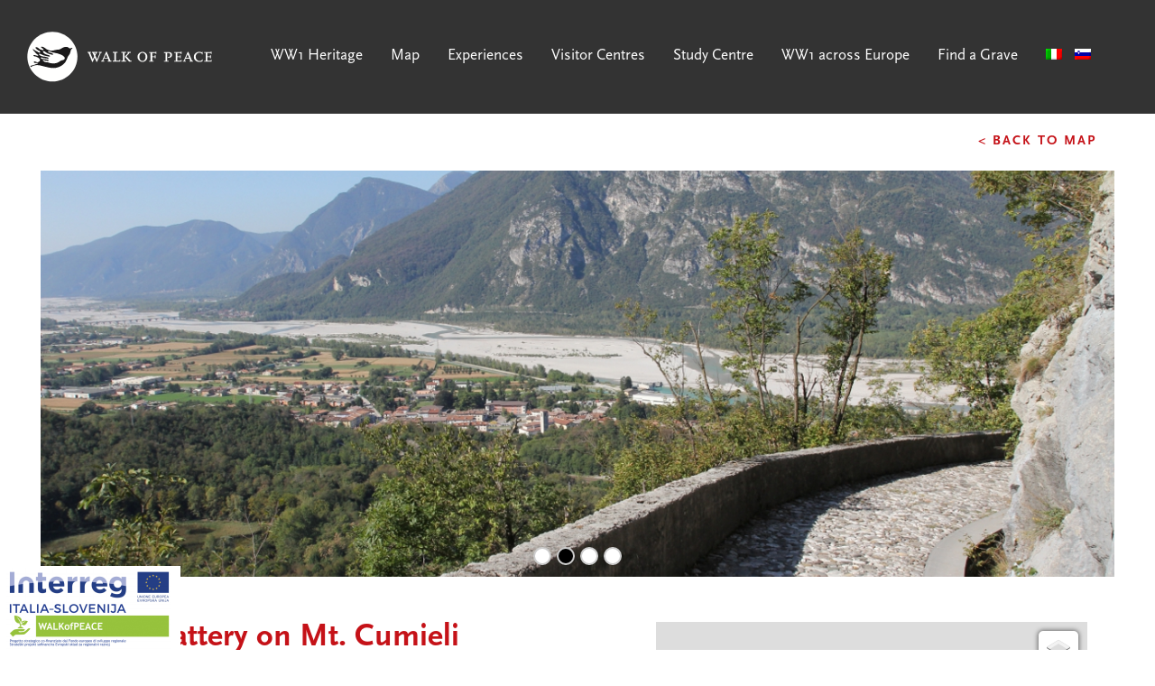

--- FILE ---
content_type: text/html; charset=UTF-8
request_url: https://www.thewalkofpeace.com/locations/artillery-battery-of-mt-cumieli/
body_size: 19776
content:
<!DOCTYPE html>
<html lang="en">

<head>

    <meta charset="utf-8">
    <meta name="viewport" content="width=device-width, initial-scale=1, shrink-to-fit=no">
    <meta name="description" content="">
    <meta name="author" content="">

    <title>The Walk of Peace  &raquo; Artillery Battery on Mt. Cumieli    </title>

    <!-- Global site tag (gtag.js) - Google Analytics -->
    <script async src="https://www.googletagmanager.com/gtag/js?id=G-50W9ZG2C3J"></script>
    <script>
        window.dataLayer = window.dataLayer || [];

        function gtag() {
            dataLayer.push(arguments);
        }
        gtag('js', new Date());

        gtag('config', 'G-50W9ZG2C3J');
    </script>
	
<!-- Facebook Pixel Code -->
<script>
!function(f,b,e,v,n,t,s)
{if(f.fbq)return;n=f.fbq=function(){n.callMethod?
n.callMethod.apply(n,arguments):n.queue.push(arguments)};
if(!f._fbq)f._fbq=n;n.push=n;n.loaded=!0;n.version='2.0';
n.queue=[];t=b.createElement(e);t.async=!0;
t.src=v;s=b.getElementsByTagName(e)[0];
s.parentNode.insertBefore(t,s)}(window,document,'script',
'https://connect.facebook.net/en_US/fbevents.js');
 fbq('init', '1997647083731817'); 
fbq('track', 'PageView');
</script>
<noscript>
 <img height="1" width="1" 
src="https://www.facebook.com/tr?id=1997647083731817&ev=PageView
&noscript=1"/>
</noscript>
<!-- End Facebook Pixel Code -->	

    <link
        href="https://www.thewalkofpeace.com/wp-content/themes/walkofpeace/vendor/bootstrap/css/bootstrap.min.css"
        rel="stylesheet">

    <link rel="stylesheet" type="text/css" href="//cdn.jsdelivr.net/npm/slick-carousel@1.8.1/slick/slick.css" />

    <link rel="stylesheet" type="text/css"
        href="https://www.thewalkofpeace.com/wp-content/themes/walkofpeace/fonts/scalasanspro/styles.css">
    <link rel="stylesheet" type="text/css"
        href="https://www.thewalkofpeace.com/wp-content/themes/walkofpeace/fonts/scalasansprobold/styles.css">
    <link rel="stylesheet" type="text/css"
        href="https://www.thewalkofpeace.com/wp-content/themes/walkofpeace/fonts/scalapro/styles.css">
    <link rel="stylesheet" type="text/css"
        href="https://www.thewalkofpeace.com/wp-content/themes/walkofpeace/fonts/scalasansproboldit/styles.css">

    <link
        href="https://www.thewalkofpeace.com/wp-content/themes/walkofpeace/css/custom.css?ver=127"
        rel="stylesheet" type="text/css">

    <meta name='robots' content='max-image-preview:large' />
<link rel="alternate" hreflang="en" href="https://www.thewalkofpeace.com/locations/artillery-battery-of-mt-cumieli/" />
<link rel="alternate" hreflang="it" href="https://www.thewalkofpeace.com/it/locations/artillery-battery-of-mt-cumieli/" />
<link rel="alternate" hreflang="sl" href="https://www.thewalkofpeace.com/sl/locations/artillery-battery-of-mt-cumieli/" />
<link rel="alternate" hreflang="x-default" href="https://www.thewalkofpeace.com/locations/artillery-battery-of-mt-cumieli/" />
<link rel='dns-prefetch' href='//www.googletagmanager.com' />
<style id='wp-img-auto-sizes-contain-inline-css' type='text/css'>
img:is([sizes=auto i],[sizes^="auto," i]){contain-intrinsic-size:3000px 1500px}
/*# sourceURL=wp-img-auto-sizes-contain-inline-css */
</style>

<style id='wp-emoji-styles-inline-css' type='text/css'>

	img.wp-smiley, img.emoji {
		display: inline !important;
		border: none !important;
		box-shadow: none !important;
		height: 1em !important;
		width: 1em !important;
		margin: 0 0.07em !important;
		vertical-align: -0.1em !important;
		background: none !important;
		padding: 0 !important;
	}
/*# sourceURL=wp-emoji-styles-inline-css */
</style>
<link rel='stylesheet' id='wp-block-library-css' href='https://www.thewalkofpeace.com/wp-includes/css/dist/block-library/style.min.css?ver=6.9' type='text/css' media='all' />
<style id='global-styles-inline-css' type='text/css'>
:root{--wp--preset--aspect-ratio--square: 1;--wp--preset--aspect-ratio--4-3: 4/3;--wp--preset--aspect-ratio--3-4: 3/4;--wp--preset--aspect-ratio--3-2: 3/2;--wp--preset--aspect-ratio--2-3: 2/3;--wp--preset--aspect-ratio--16-9: 16/9;--wp--preset--aspect-ratio--9-16: 9/16;--wp--preset--color--black: #000000;--wp--preset--color--cyan-bluish-gray: #abb8c3;--wp--preset--color--white: #ffffff;--wp--preset--color--pale-pink: #f78da7;--wp--preset--color--vivid-red: #cf2e2e;--wp--preset--color--luminous-vivid-orange: #ff6900;--wp--preset--color--luminous-vivid-amber: #fcb900;--wp--preset--color--light-green-cyan: #7bdcb5;--wp--preset--color--vivid-green-cyan: #00d084;--wp--preset--color--pale-cyan-blue: #8ed1fc;--wp--preset--color--vivid-cyan-blue: #0693e3;--wp--preset--color--vivid-purple: #9b51e0;--wp--preset--gradient--vivid-cyan-blue-to-vivid-purple: linear-gradient(135deg,rgb(6,147,227) 0%,rgb(155,81,224) 100%);--wp--preset--gradient--light-green-cyan-to-vivid-green-cyan: linear-gradient(135deg,rgb(122,220,180) 0%,rgb(0,208,130) 100%);--wp--preset--gradient--luminous-vivid-amber-to-luminous-vivid-orange: linear-gradient(135deg,rgb(252,185,0) 0%,rgb(255,105,0) 100%);--wp--preset--gradient--luminous-vivid-orange-to-vivid-red: linear-gradient(135deg,rgb(255,105,0) 0%,rgb(207,46,46) 100%);--wp--preset--gradient--very-light-gray-to-cyan-bluish-gray: linear-gradient(135deg,rgb(238,238,238) 0%,rgb(169,184,195) 100%);--wp--preset--gradient--cool-to-warm-spectrum: linear-gradient(135deg,rgb(74,234,220) 0%,rgb(151,120,209) 20%,rgb(207,42,186) 40%,rgb(238,44,130) 60%,rgb(251,105,98) 80%,rgb(254,248,76) 100%);--wp--preset--gradient--blush-light-purple: linear-gradient(135deg,rgb(255,206,236) 0%,rgb(152,150,240) 100%);--wp--preset--gradient--blush-bordeaux: linear-gradient(135deg,rgb(254,205,165) 0%,rgb(254,45,45) 50%,rgb(107,0,62) 100%);--wp--preset--gradient--luminous-dusk: linear-gradient(135deg,rgb(255,203,112) 0%,rgb(199,81,192) 50%,rgb(65,88,208) 100%);--wp--preset--gradient--pale-ocean: linear-gradient(135deg,rgb(255,245,203) 0%,rgb(182,227,212) 50%,rgb(51,167,181) 100%);--wp--preset--gradient--electric-grass: linear-gradient(135deg,rgb(202,248,128) 0%,rgb(113,206,126) 100%);--wp--preset--gradient--midnight: linear-gradient(135deg,rgb(2,3,129) 0%,rgb(40,116,252) 100%);--wp--preset--font-size--small: 13px;--wp--preset--font-size--medium: 20px;--wp--preset--font-size--large: 36px;--wp--preset--font-size--x-large: 42px;--wp--preset--spacing--20: 0.44rem;--wp--preset--spacing--30: 0.67rem;--wp--preset--spacing--40: 1rem;--wp--preset--spacing--50: 1.5rem;--wp--preset--spacing--60: 2.25rem;--wp--preset--spacing--70: 3.38rem;--wp--preset--spacing--80: 5.06rem;--wp--preset--shadow--natural: 6px 6px 9px rgba(0, 0, 0, 0.2);--wp--preset--shadow--deep: 12px 12px 50px rgba(0, 0, 0, 0.4);--wp--preset--shadow--sharp: 6px 6px 0px rgba(0, 0, 0, 0.2);--wp--preset--shadow--outlined: 6px 6px 0px -3px rgb(255, 255, 255), 6px 6px rgb(0, 0, 0);--wp--preset--shadow--crisp: 6px 6px 0px rgb(0, 0, 0);}:where(.is-layout-flex){gap: 0.5em;}:where(.is-layout-grid){gap: 0.5em;}body .is-layout-flex{display: flex;}.is-layout-flex{flex-wrap: wrap;align-items: center;}.is-layout-flex > :is(*, div){margin: 0;}body .is-layout-grid{display: grid;}.is-layout-grid > :is(*, div){margin: 0;}:where(.wp-block-columns.is-layout-flex){gap: 2em;}:where(.wp-block-columns.is-layout-grid){gap: 2em;}:where(.wp-block-post-template.is-layout-flex){gap: 1.25em;}:where(.wp-block-post-template.is-layout-grid){gap: 1.25em;}.has-black-color{color: var(--wp--preset--color--black) !important;}.has-cyan-bluish-gray-color{color: var(--wp--preset--color--cyan-bluish-gray) !important;}.has-white-color{color: var(--wp--preset--color--white) !important;}.has-pale-pink-color{color: var(--wp--preset--color--pale-pink) !important;}.has-vivid-red-color{color: var(--wp--preset--color--vivid-red) !important;}.has-luminous-vivid-orange-color{color: var(--wp--preset--color--luminous-vivid-orange) !important;}.has-luminous-vivid-amber-color{color: var(--wp--preset--color--luminous-vivid-amber) !important;}.has-light-green-cyan-color{color: var(--wp--preset--color--light-green-cyan) !important;}.has-vivid-green-cyan-color{color: var(--wp--preset--color--vivid-green-cyan) !important;}.has-pale-cyan-blue-color{color: var(--wp--preset--color--pale-cyan-blue) !important;}.has-vivid-cyan-blue-color{color: var(--wp--preset--color--vivid-cyan-blue) !important;}.has-vivid-purple-color{color: var(--wp--preset--color--vivid-purple) !important;}.has-black-background-color{background-color: var(--wp--preset--color--black) !important;}.has-cyan-bluish-gray-background-color{background-color: var(--wp--preset--color--cyan-bluish-gray) !important;}.has-white-background-color{background-color: var(--wp--preset--color--white) !important;}.has-pale-pink-background-color{background-color: var(--wp--preset--color--pale-pink) !important;}.has-vivid-red-background-color{background-color: var(--wp--preset--color--vivid-red) !important;}.has-luminous-vivid-orange-background-color{background-color: var(--wp--preset--color--luminous-vivid-orange) !important;}.has-luminous-vivid-amber-background-color{background-color: var(--wp--preset--color--luminous-vivid-amber) !important;}.has-light-green-cyan-background-color{background-color: var(--wp--preset--color--light-green-cyan) !important;}.has-vivid-green-cyan-background-color{background-color: var(--wp--preset--color--vivid-green-cyan) !important;}.has-pale-cyan-blue-background-color{background-color: var(--wp--preset--color--pale-cyan-blue) !important;}.has-vivid-cyan-blue-background-color{background-color: var(--wp--preset--color--vivid-cyan-blue) !important;}.has-vivid-purple-background-color{background-color: var(--wp--preset--color--vivid-purple) !important;}.has-black-border-color{border-color: var(--wp--preset--color--black) !important;}.has-cyan-bluish-gray-border-color{border-color: var(--wp--preset--color--cyan-bluish-gray) !important;}.has-white-border-color{border-color: var(--wp--preset--color--white) !important;}.has-pale-pink-border-color{border-color: var(--wp--preset--color--pale-pink) !important;}.has-vivid-red-border-color{border-color: var(--wp--preset--color--vivid-red) !important;}.has-luminous-vivid-orange-border-color{border-color: var(--wp--preset--color--luminous-vivid-orange) !important;}.has-luminous-vivid-amber-border-color{border-color: var(--wp--preset--color--luminous-vivid-amber) !important;}.has-light-green-cyan-border-color{border-color: var(--wp--preset--color--light-green-cyan) !important;}.has-vivid-green-cyan-border-color{border-color: var(--wp--preset--color--vivid-green-cyan) !important;}.has-pale-cyan-blue-border-color{border-color: var(--wp--preset--color--pale-cyan-blue) !important;}.has-vivid-cyan-blue-border-color{border-color: var(--wp--preset--color--vivid-cyan-blue) !important;}.has-vivid-purple-border-color{border-color: var(--wp--preset--color--vivid-purple) !important;}.has-vivid-cyan-blue-to-vivid-purple-gradient-background{background: var(--wp--preset--gradient--vivid-cyan-blue-to-vivid-purple) !important;}.has-light-green-cyan-to-vivid-green-cyan-gradient-background{background: var(--wp--preset--gradient--light-green-cyan-to-vivid-green-cyan) !important;}.has-luminous-vivid-amber-to-luminous-vivid-orange-gradient-background{background: var(--wp--preset--gradient--luminous-vivid-amber-to-luminous-vivid-orange) !important;}.has-luminous-vivid-orange-to-vivid-red-gradient-background{background: var(--wp--preset--gradient--luminous-vivid-orange-to-vivid-red) !important;}.has-very-light-gray-to-cyan-bluish-gray-gradient-background{background: var(--wp--preset--gradient--very-light-gray-to-cyan-bluish-gray) !important;}.has-cool-to-warm-spectrum-gradient-background{background: var(--wp--preset--gradient--cool-to-warm-spectrum) !important;}.has-blush-light-purple-gradient-background{background: var(--wp--preset--gradient--blush-light-purple) !important;}.has-blush-bordeaux-gradient-background{background: var(--wp--preset--gradient--blush-bordeaux) !important;}.has-luminous-dusk-gradient-background{background: var(--wp--preset--gradient--luminous-dusk) !important;}.has-pale-ocean-gradient-background{background: var(--wp--preset--gradient--pale-ocean) !important;}.has-electric-grass-gradient-background{background: var(--wp--preset--gradient--electric-grass) !important;}.has-midnight-gradient-background{background: var(--wp--preset--gradient--midnight) !important;}.has-small-font-size{font-size: var(--wp--preset--font-size--small) !important;}.has-medium-font-size{font-size: var(--wp--preset--font-size--medium) !important;}.has-large-font-size{font-size: var(--wp--preset--font-size--large) !important;}.has-x-large-font-size{font-size: var(--wp--preset--font-size--x-large) !important;}
/*# sourceURL=global-styles-inline-css */
</style>

<style id='classic-theme-styles-inline-css' type='text/css'>
/*! This file is auto-generated */
.wp-block-button__link{color:#fff;background-color:#32373c;border-radius:9999px;box-shadow:none;text-decoration:none;padding:calc(.667em + 2px) calc(1.333em + 2px);font-size:1.125em}.wp-block-file__button{background:#32373c;color:#fff;text-decoration:none}
/*# sourceURL=/wp-includes/css/classic-themes.min.css */
</style>
<link rel='stylesheet' id='contact-form-7-css' href='https://www.thewalkofpeace.com/wp-content/plugins/contact-form-7/includes/css/styles.css?ver=6.1.4' type='text/css' media='all' />
<link rel='stylesheet' id='powertip-css' href='https://www.thewalkofpeace.com/wp-content/plugins/devvn-image-hotspot/frontend/css/jquery.powertip.min.css?ver=1.2.0' type='text/css' media='all' />
<link rel='stylesheet' id='maps-points-css' href='https://www.thewalkofpeace.com/wp-content/plugins/devvn-image-hotspot/frontend/css/maps_points.css?ver=1.3.0' type='text/css' media='all' />
<link rel='stylesheet' id='hamburger.css-css' href='https://www.thewalkofpeace.com/wp-content/plugins/wp-responsive-menu/assets/css/wpr-hamburger.css?ver=3.2.1' type='text/css' media='all' />
<link rel='stylesheet' id='wprmenu.css-css' href='https://www.thewalkofpeace.com/wp-content/plugins/wp-responsive-menu/assets/css/wprmenu.css?ver=3.2.1' type='text/css' media='all' />
<style id='wprmenu.css-inline-css' type='text/css'>
@media only screen and ( max-width: 800px ) {html body div.wprm-wrapper {overflow: scroll;}#wprmenu_bar {background-image: url();background-size: cover ;background-repeat: repeat;}#wprmenu_bar {background-color: #000000;}html body div#mg-wprm-wrap .wpr_submit .icon.icon-search {color: #ffffff;}#wprmenu_bar .menu_title,#wprmenu_bar .wprmenu_icon_menu,#wprmenu_bar .menu_title a {color: #ffffff;}#wprmenu_bar .menu_title a {font-size: 20px;font-weight: ;}#mg-wprm-wrap li.menu-item a {font-size: 18px;text-transform: ;font-weight: ;}#mg-wprm-wrap li.menu-item-has-children ul.sub-menu a {font-size: 16px;text-transform: ;font-weight: ;}#mg-wprm-wrap li.current-menu-item > a {background: #000000;}#mg-wprm-wrap li.current-menu-item > a,#mg-wprm-wrap li.current-menu-item span.wprmenu_icon{color: #ffffff !important;}#mg-wprm-wrap {background-color: #000000;}.cbp-spmenu-push-toright,.cbp-spmenu-push-toright .mm-slideout {left: 90% ;}.cbp-spmenu-push-toleft {left: -90% ;}#mg-wprm-wrap.cbp-spmenu-right,#mg-wprm-wrap.cbp-spmenu-left,#mg-wprm-wrap.cbp-spmenu-right.custom,#mg-wprm-wrap.cbp-spmenu-left.custom,.cbp-spmenu-vertical {width: 90%;max-width: 400px;}#mg-wprm-wrap ul#wprmenu_menu_ul li.menu-item a,div#mg-wprm-wrap ul li span.wprmenu_icon {color: #ffffff;}#mg-wprm-wrap ul#wprmenu_menu_ul li.menu-item:valid ~ a{color: #ffffff;}#mg-wprm-wrap ul#wprmenu_menu_ul li.menu-item a:hover {background: #000000;color: #ffffff !important;}div#mg-wprm-wrap ul>li:hover>span.wprmenu_icon {color: #ffffff !important;}.wprmenu_bar .hamburger-inner,.wprmenu_bar .hamburger-inner::before,.wprmenu_bar .hamburger-inner::after {background: #ffffff;}.wprmenu_bar .hamburger:hover .hamburger-inner,.wprmenu_bar .hamburger:hover .hamburger-inner::before,.wprmenu_bar .hamburger:hover .hamburger-inner::after {background: #ffffff;}#wprmenu_menu.left {width:90%;left: -90%;right: auto;}#wprmenu_menu.right {width:90%;right: -90%;left: auto;}.wprmenu_bar .hamburger {float: right;}.wprmenu_bar #custom_menu_icon.hamburger {top: px;right: 0px;float: right;background-color: #cccccc;}html body div#wprmenu_bar {padding-top: 31.5px;padding-bottom: 31.5px;}.wprmenu_bar div.wpr_search form {top: 61.5px;}html body div#wprmenu_bar {height : 90px;}#mg-wprm-wrap.cbp-spmenu-left,#mg-wprm-wrap.cbp-spmenu-right,#mg-widgetmenu-wrap.cbp-spmenu-widget-left,#mg-widgetmenu-wrap.cbp-spmenu-widget-right {top: 90px !important;}#menu{ display: none !important; }.wpr_custom_menu #custom_menu_icon {display: block;}html { padding-top: 42px !important; }#wprmenu_bar,#mg-wprm-wrap { display: block; }div#wpadminbar { position: fixed; }}
/*# sourceURL=wprmenu.css-inline-css */
</style>
<link rel='stylesheet' id='wpr_icons-css' href='https://www.thewalkofpeace.com/wp-content/plugins/wp-responsive-menu/inc/assets/icons/wpr-icons.css?ver=3.2.1' type='text/css' media='all' />
<link rel='stylesheet' id='wpml-legacy-horizontal-list-0-css' href='https://www.thewalkofpeace.com/wp-content/plugins/sitepress-multilingual-cms/templates/language-switchers/legacy-list-horizontal/style.min.css?ver=1' type='text/css' media='all' />
<style id='wpml-legacy-horizontal-list-0-inline-css' type='text/css'>
.wpml-ls-statics-footer a, .wpml-ls-statics-footer .wpml-ls-sub-menu a, .wpml-ls-statics-footer .wpml-ls-sub-menu a:link, .wpml-ls-statics-footer li:not(.wpml-ls-current-language) .wpml-ls-link, .wpml-ls-statics-footer li:not(.wpml-ls-current-language) .wpml-ls-link:link {color:#444444;background-color:#ffffff;}.wpml-ls-statics-footer .wpml-ls-sub-menu a:hover,.wpml-ls-statics-footer .wpml-ls-sub-menu a:focus, .wpml-ls-statics-footer .wpml-ls-sub-menu a:link:hover, .wpml-ls-statics-footer .wpml-ls-sub-menu a:link:focus {color:#000000;background-color:#eeeeee;}.wpml-ls-statics-footer .wpml-ls-current-language > a {color:#444444;background-color:#ffffff;}.wpml-ls-statics-footer .wpml-ls-current-language:hover>a, .wpml-ls-statics-footer .wpml-ls-current-language>a:focus {color:#000000;background-color:#eeeeee;}
/*# sourceURL=wpml-legacy-horizontal-list-0-inline-css */
</style>
<link rel='stylesheet' id='wpml-menu-item-0-css' href='https://www.thewalkofpeace.com/wp-content/plugins/sitepress-multilingual-cms/templates/language-switchers/menu-item/style.min.css?ver=1' type='text/css' media='all' />
<script type="text/javascript" src="https://www.thewalkofpeace.com/wp-includes/js/jquery/jquery.min.js?ver=3.7.1" id="jquery-core-js"></script>
<script type="text/javascript" src="https://www.thewalkofpeace.com/wp-includes/js/jquery/jquery-migrate.min.js?ver=3.4.1" id="jquery-migrate-js"></script>
<script type="text/javascript" src="https://www.thewalkofpeace.com/wp-content/plugins/wp-responsive-menu/assets/js/modernizr.custom.js?ver=3.2.1" id="modernizr-js"></script>
<script type="text/javascript" src="https://www.thewalkofpeace.com/wp-content/plugins/wp-responsive-menu/assets/js/touchSwipe.js?ver=3.2.1" id="touchSwipe-js"></script>
<script type="text/javascript" id="wprmenu.js-js-extra">
/* <![CDATA[ */
var wprmenu = {"zooming":"","from_width":"800","push_width":"400","menu_width":"90","parent_click":"","swipe":"","enable_overlay":"","wprmenuDemoId":""};
//# sourceURL=wprmenu.js-js-extra
/* ]]> */
</script>
<script type="text/javascript" src="https://www.thewalkofpeace.com/wp-content/plugins/wp-responsive-menu/assets/js/wprmenu.js?ver=3.2.1" id="wprmenu.js-js"></script>

<!-- Google tag (gtag.js) snippet added by Site Kit -->
<!-- Google Analytics snippet added by Site Kit -->
<script type="text/javascript" src="https://www.googletagmanager.com/gtag/js?id=GT-TBNNZGC" id="google_gtagjs-js" async></script>
<script type="text/javascript" id="google_gtagjs-js-after">
/* <![CDATA[ */
window.dataLayer = window.dataLayer || [];function gtag(){dataLayer.push(arguments);}
gtag("set","linker",{"domains":["www.thewalkofpeace.com"]});
gtag("js", new Date());
gtag("set", "developer_id.dZTNiMT", true);
gtag("config", "GT-TBNNZGC");
//# sourceURL=google_gtagjs-js-after
/* ]]> */
</script>
<link rel="https://api.w.org/" href="https://www.thewalkofpeace.com/wp-json/" /><link rel="alternate" title="JSON" type="application/json" href="https://www.thewalkofpeace.com/wp-json/wp/v2/location/95" /><link rel="EditURI" type="application/rsd+xml" title="RSD" href="https://www.thewalkofpeace.com/xmlrpc.php?rsd" />
<meta name="generator" content="WordPress 6.9" />
<link rel="canonical" href="https://www.thewalkofpeace.com/locations/artillery-battery-of-mt-cumieli/" />
<link rel='shortlink' href='https://www.thewalkofpeace.com/?p=95' />
<meta name="generator" content="Site Kit by Google 1.170.0" /><meta name="generator" content="WPML ver:4.8.6 stt:1,27,46;" />
<meta name="generator" content="Powered by Slider Revolution 6.6.16 - responsive, Mobile-Friendly Slider Plugin for WordPress with comfortable drag and drop interface." />
<script>function setREVStartSize(e){
			//window.requestAnimationFrame(function() {
				window.RSIW = window.RSIW===undefined ? window.innerWidth : window.RSIW;
				window.RSIH = window.RSIH===undefined ? window.innerHeight : window.RSIH;
				try {
					var pw = document.getElementById(e.c).parentNode.offsetWidth,
						newh;
					pw = pw===0 || isNaN(pw) || (e.l=="fullwidth" || e.layout=="fullwidth") ? window.RSIW : pw;
					e.tabw = e.tabw===undefined ? 0 : parseInt(e.tabw);
					e.thumbw = e.thumbw===undefined ? 0 : parseInt(e.thumbw);
					e.tabh = e.tabh===undefined ? 0 : parseInt(e.tabh);
					e.thumbh = e.thumbh===undefined ? 0 : parseInt(e.thumbh);
					e.tabhide = e.tabhide===undefined ? 0 : parseInt(e.tabhide);
					e.thumbhide = e.thumbhide===undefined ? 0 : parseInt(e.thumbhide);
					e.mh = e.mh===undefined || e.mh=="" || e.mh==="auto" ? 0 : parseInt(e.mh,0);
					if(e.layout==="fullscreen" || e.l==="fullscreen")
						newh = Math.max(e.mh,window.RSIH);
					else{
						e.gw = Array.isArray(e.gw) ? e.gw : [e.gw];
						for (var i in e.rl) if (e.gw[i]===undefined || e.gw[i]===0) e.gw[i] = e.gw[i-1];
						e.gh = e.el===undefined || e.el==="" || (Array.isArray(e.el) && e.el.length==0)? e.gh : e.el;
						e.gh = Array.isArray(e.gh) ? e.gh : [e.gh];
						for (var i in e.rl) if (e.gh[i]===undefined || e.gh[i]===0) e.gh[i] = e.gh[i-1];
											
						var nl = new Array(e.rl.length),
							ix = 0,
							sl;
						e.tabw = e.tabhide>=pw ? 0 : e.tabw;
						e.thumbw = e.thumbhide>=pw ? 0 : e.thumbw;
						e.tabh = e.tabhide>=pw ? 0 : e.tabh;
						e.thumbh = e.thumbhide>=pw ? 0 : e.thumbh;
						for (var i in e.rl) nl[i] = e.rl[i]<window.RSIW ? 0 : e.rl[i];
						sl = nl[0];
						for (var i in nl) if (sl>nl[i] && nl[i]>0) { sl = nl[i]; ix=i;}
						var m = pw>(e.gw[ix]+e.tabw+e.thumbw) ? 1 : (pw-(e.tabw+e.thumbw)) / (e.gw[ix]);
						newh =  (e.gh[ix] * m) + (e.tabh + e.thumbh);
					}
					var el = document.getElementById(e.c);
					if (el!==null && el) el.style.height = newh+"px";
					el = document.getElementById(e.c+"_wrapper");
					if (el!==null && el) {
						el.style.height = newh+"px";
						el.style.display = "block";
					}
				} catch(e){
					console.log("Failure at Presize of Slider:" + e)
				}
			//});
		  };</script>
		<style type="text/css" id="wp-custom-css">
			#menu nav li {
	display: inline-block;
	margin-right: 27px;
	line-height: 56px;
}
.accomodations p {
	margin-bottom: 0px;
}
.accomodations h3 {
	margin-top: 30px;
}
img {
	max-width: 100%;
	height: auto;
}
a:hover {
	text-decoration: none;
}
#footer a {
	color: #fff !important;
}
#footer img {
	max-width: 35px !important;
}
footer .footer-social {
	margin-right: 25px;
	transition: all 0.5s;
}
#fp-slider-2 .btn {
	height: 72px;
	width: 164px !important;
	border-radius: 6px;
	background-color: #D0021B;
	line-height: 60px;
	color: #fff;
	text-transform: uppercase;
	letter-spacing: 2px;
	font-family: "ScalaSansPro-Bold";
	margin-right: 50px;
}
#page-content {
	padding-top: 180px;
	font-family: "ScalaPro", serif;
  color: #505050;
  font-family: "ScalaPro";
  font-size: 17px;
  letter-spacing: 0;
  line-height: 27px;
}
#page-content h1  {
  color: #C51218;
  font-family: "ScalaSansPro-Bold", Sans-serif;
  font-size: 36px;
  font-weight: normal;
  letter-spacing: 0;
  line-height: 36px;
	margin-bottom: 30px;
}
#mapcol iframe {
	min-height: 900px !important;
	width: 100%;
	border: 0px;
}
@media(min-width: 768px) {
	#mapcol iframe {
position: relative;
		left: -30px;
}
}
h5.subtitle {
	  color: #808080;
  font-family: "ScalaSansPro-Bold";
  font-size: 15px;
  font-weight: normal;
  letter-spacing: 2px;
  line-height: 24px;
	text-transform: uppercase;
}
.difficulty {
	  color: #808080;
  font-family: "ScalaSansPro-Bold";
  font-size: 15px;
  font-weight: normal;
  letter-spacing: 2px;
  line-height: 24px;
	text-transform: uppercase;
	padding-bottom: 30px;
	margin-bottom: 20px;
	border-bottom: 3px dotted #CCCCCC;
}
.tour-title {
	margin-bottom: 20px !important;
}
.location-carousel {
	width: 100%;
	height: 450px;
	background-size: cover;
	background-position: center center;
	margin-bottom: 50px;
}
.location-inner {
	max-width: 486px;
}
.single-location #page-content {
	padding-top: 125px !important;
}
.backtomap a {
	  color: #808080;
  font-family: "ScalaSansPro-Bold";
	text-transform: uppercase;
  font-size: 15px;
  letter-spacing: 2px;
  line-height: 24px;
	display: block;
	text-align: right;
	padding: 20px;
}
.page-header {
	width: 100%;
	min-height: 600px;
	background-position: center center;
	background-size: cover;
	margin-bottom: 58px;
}
#page-content h1.page-title {
	  color: #535353;
  font-family: "ScalasansPro";
  font-size: 64px;
  letter-spacing: -1px;
  line-height: 72px;
}
p a {
	color: #D0021B;
}
#page-content h2 {
	  color: #C51218;
	font-family: "ScalaSansPro-Bold";
  font-size: 36px;
  font-weight: normal !important;
  letter-spacing: 0;
  line-height: 36px;
	margin-bottom :30px;
}
#page-content h3, .page-content h3 {
	  color: #C51218;
	font-family: "ScalaSansPro-Bold";
  font-size: 18px;
  font-weight: normal !important;
  letter-spacing: 2px;
  line-height: 24px;
	margin-bottom :20px;
}
#page-content h4 {
	  color: #C51218;
  font-family: "ScalaSansPro";
  font-size: 15px;
  font-weight: normal !important;
  letter-spacing: 2px;
  line-height: 24px;
margin-bottom :20px;	
}
.vc-title h2, .vc-title h5 {
	  color: #808080;
  font-family: "ScalaSansPro-bold";
  font-size: 15px;
  font-weight: normal
  letter-spacing: 2px;
  line-height: 24px;
	border-bottom: 3px dotted #CCCCCC;
	width: 100%;
	text-transform: uppercase;
	padding-bottom: 10px;
	margin-bottom: 30px;
}
.vc-item-title {
	  border: 1px solid #D9D9D9;
  background-color: #FFFFFF;
	display: block;
	padding: 10px;
	text-align: center;
  color: #C51218 !important;
  font-family: "ScalaSansPro-bold";
  font-size: 15px;
  letter-spacing: 1px;
  line-height: 24px;	
	text-decoration: none;
	padding-top: 35px;
	padding-bottom: 35px;
	margin-bottom: 40px;
	text-transform: uppercase;
}
.vc-content a img {
	transition: all 0.3s;
}
.vc-content a img:hover {
	opacity: 0.8;
}
.vc-back {
	  color: #535353;
  font-family: "ScalaSansPro-bold";
  font-size: 15px;
  font-weight: normal;
  letter-spacing: 2px;
  line-height: 24px;
	margin-bottom:25px;
	display: block;
}
h1.vc-title {
	max-width: 600px;
}
.vc-contact {
	background-color: #ECECEC;
	padding: 25px;
  color: #505050;
  font-family: "ScalaSansPro";
  font-size: 17px;
  letter-spacing: 0;
  line-height: 27px;	
}
body #page-content .vc-contact h2, body #page-content .vc-contact h3 {
	  color: #535353;
  font-family: "ScalaSansPro-bold";
  font-size: 15px;
  letter-spacing: 2px;
	text-transform: uppercase;
  line-height: 24px;
}
.cv-table {
	background-color: #D0DCCC;
	padding: 30px;
	padding-bottom: 0px;
	margin-top: 60px;
	margin-bottom: 60px;
}
.cv-table td {
	padding :5px;
	border-bottom: 1px solid #A6B0A3;
}
.cv-table table {
	width: 100%;
}
.cv-table tr:first-child td:first-child {
	  color: #C51218;
  font-family: "ScalaSansProbold";
  font-size: 17px;

  letter-spacing: 0;
  line-height: 36px;
}
h1 strong, h2 strong, h3 strong {
	font-weight: normal;
}
.cv-below h2, .cv-below h3 {
	text-transform: uppercase;
  font-size: 15px;
  letter-spacing: 2px;
  line-height: 24px;	
}
.vc-inner-slide {
	width: 100%;
	height: 35vw;
	background-position: center center !important;
	background-size: cover !important;
	display: none;
}

.vc-inner-slide:nth-child(1) {
	display: block;
	margin-bottom: 60px;
}
#page-content a {
	color: #C51218;
}
.graybg {
	background-color: #F3F3F3;
	padding-top: 60px;
	padding-bottom: 30px;
}
.page-template-template-study-centre h2 {
	  color: #C51218;
  font-family: "ScalaSansPro-bold";
  font-size: 36px;
  font-weight: normal;
  letter-spacing: 0;
  line-height: 36px;
	text-transform: uppercase;
	margin-bottom: 25px;
}
.page-template-template-study-centre h3 {
	  color: #C51218;
  font-family: "ScalaSansPro-bold";
  font-weight: normal;
  font-size: 15px;
  letter-spacing: 2px;
  line-height: 24px;
text-transform: uppercase;	
	margin-bottom: 25px;
}
.page-template-template-study-centre h4 {
	  color: #505050;
  font-family: "ScalaSansPro-bold";
  font-weight: normal;
  font-size: 15px;
  letter-spacing: 2px;
  line-height: 24px;
text-transform: uppercase;
	margin-bottom: 25px;
}
.page-template-template-study-centre  .contacts {
	background-color: #ECECEC;
	padding: 30px;
}
.page-template-template-study-centre  .graybg {
	background-color: #F3F3F3;
	padding-top: 60px;
	padding-bottom: 20px;
	margin-bottom: 60px;
	margin-top: 20px;
}
.page-template-template-study-centre  .vc-content {
	margin-bottom: 0px;
	margin-top: 60px;
}
.page-template-template-study-centre  .graybg .vc-content {
	margin-bottom: 0px;
	margin-top: 0px;
}
.page-template-template-study-centre h2 {
	margin-top: 40px;
}
.graylinks {
	background-color: #808080;
	padding: 35px;
	padding-bottom: 20px;
}
.graylinks a {
	color: #fff !important;
	margin-bottom: 15px !important;
	display: block;
}
.graylinks a:hover {
text-decoration: underline;
}
.page-template-template-study-centre #library {
	padding-bottom: 60px !important;
}
.slider-inner {
	margin-bottom: 30px;
}
.slick-dots, .slick-dots li {
	margin: 0px;
	padding: 0px;
	list-style-type: none;
}
.slick-dots li {
	display: inline-block;
	padding-left: 3px;
	padding-right: 3px;
}
.slick-dots {
	width: 100%;
	position: relative;
	top: -40px;
	text-align: center;
}
.slick-dots li button {
	color: transparent;
	border: 2px solid #ccc;
	background-color: #fff;
	border-radius: 100px;
	font-size: 1px;
	line-height: 1px;
	width: 20px;
	height: 20px;
}
li.slick-active button {
	background-color: #000;
}
.articlesnav a {
	  color: #535353;
  font-family: "ScalaSansPro-bold";
  font-size: 15px;
  font-weight: normal;
  letter-spacing: 2px;
  line-height: 28px;
  text-align: center;
	display: inline-block;
	margin-right: 20px;
	text-transform: uppercase;
	padding-left: 15px;
	padding-right: 15px;
	padding-top: 3px;
}
.articlesnav a:hover {
	color: #C51218;
}
.articlesnav a.active {
  border-radius: 12px;
  background-color: #D9D9D9;	
	color: #C51218;
}
.articles-content > div {
	display: none;
}
.articles-content > div.active {
	display: block;
}
.staff {
	border-top: 2px dotted #ccc;
	padding-top: 50px;
}
.staff h2 {
	  color: #C30000;
  font-family: "ScalaSansPro-bold";
  font-size: 36px;
  font-weight: normal;
  letter-spacing: 0;
  line-height: 36px;
	margin-bottom: 50px;
}
.staff h3 {
	  color: #D0021B;
  font-family: "ScalaSansPro-bold";
  font-size: 15px;
  font-weight: normal;
  letter-spacing: 1px;
  line-height: 18px;
	margin-bottom: 0px;
	margin-top: 10px;
}
.staff h5 {
	  color: #505050;
  font-family: "ScalaSansPro-bold";
  font-size: 12px;
  font-weight: normal;
  letter-spacing: 1.5px;
  line-height: 22px;
	text-transform: uppercase;
	margin-bottom: 0px;
}
.staff p {
	  color: #505050;
  font-family: "ScalaSansPro";
  font-size: 17px;
  letter-spacing: 0;
  line-height: 12px;
	margin-top: 15px;
}
.staff .col-md-3 {
	margin-bottom: 60px;
}
.page-template-template-about-us .logos img {
	margin: 10px;
	max-width: 250px;
	border :5px solid #fff;
}
.nicola {
	margin-top: 60px;
	
}
.nicola h3 {
	  color: #D0021B;
  font-family: "ScalaSansPro-bold";
  font-size: 15px;
  font-weight: normal;
  letter-spacing: 1px;
  line-height: 18px;
	margin-bottom: 0px;
	margin-top: 10px;
}
.nicola .graybg {
	padding: 30px;
}
.articlesnav.terms a {
	color: #535353 !important;
}
.expnav ul, .expnav li {
	list-style-type: none;
	margin: 0px;
	padding: 0px;
}
.expnav {
	margin-bottom: 10px;
	margin-top: 10px;
}
.expnav li {
	display: inline-block;
}
.expnav a {
	  color: #535353;
  font-family: "ScalaSansPro-bold";
  font-size: 15px;
  font-weight: normal;
  letter-spacing: 2px;
  line-height: 28px;
  text-align: center;
	display: inline-block;
	margin-right: 20px;
	text-transform: uppercase;
	padding-left: 15px;
	padding-right: 15px;
	padding-top: 3px;
}
.expnav a:hover {
	color: #C51218;
}
.expnav .current-menu-item a {
  border-radius: 12px;
  background-color: #D9D9D9 !important;	
	color: #C51218 !important;
}

.carouselitem {
	width: 100%;
	height: 450px;
		background-size: cover;
	background-position: center center;
}
.path .carouselitem {
	width: 100%;
	height: 450px;
		background-size: cover;
	background-position: center center;
}
.path .location-carousel {
	width: 100%;
	height: 450px;
	background-size: cover;
	background-position: center center;
	margin-bottom: 50px;
}
.location-icons {
	display: inline-block;
	margin-right: 20px;
}
.access {
	font-size: 15px;
	background-color: #D0DCCC;
	padding: 30px;
	line-height: 150%;
}
.access h4 {
	  color: #333 !important;
  font-family: "ScalaSansPro-bold";
	text-transform: uppercase !important;
  font-size: 15px;
  font-weight: bold;
  letter-spacing: 2px;
  line-height: 24px;
	margin-bottom: 5px !important;
}
.access .info-item {
	margin-bottom: 30px;
}
.access-wrapper {
	padding-top: 60px;
	max-width: 650px
}
.access-wrapper h3 {
	text-transform: uppercase;
}
.booking a, .wpcf7-submit {
  border-radius: 6px;
  background-color: #D0021B;
	color: #fff !important;
	padding: 20px;
	padding-left: 30px;
	padding-right: 30px;
  font-family: "ScalaSansPro-bold";	
	margin-top: 30px !important;
	display: block;
	text-align:center;
	max-width: 250px;
	margin-bottom: 30px !important;
	border: none;
}
.booking a:hover, .wpcf7-submit:hover {
  border-radius: 6px;
  background-color: #000;
	color: #fff;
	border: none;
}
label, label input {
	max-width: 100%;
	width: 100%;
}
label {
	margin-bottom :15px;
}
textarea {
	width: 100%;
}
.page-template-template-ww1-heritage-inner-alps-php .slick-dots, .studycentre-template-default .slick-dots, .page-template-template-ww1-heritage-inner .slick-dots {
	position: relative;
	top: -120px;
}
.facts {
	background-color: #ECECEC;
	padding: 30px;
}
.facts h3 {
	text-transform: uppercase;
  color: #535353 !important;
  font-family: "ScalaSansPro-bold";
  font-size: 15px;
  font-weight: normal
  letter-spacing: 2px;
  line-height: 24px;	
}
.markings {
	padding-top: 90px;
	padding-bottom: 30px;
}
.markings h3 {
	color: #C51218;
	font-family: "ScalaSansPro-Bold";
	font-size: 18px;
	font-weight: normal !important;
	letter-spacing: 2px;
	line-height: 24px;
	margin-bottom: 20px;
	text-transform: uppercase;
}
#page-content h3 {
	text-transform: uppercase;
}
.vc-item-title {
	min-height: 120px;
}
.page-thumb {
	margin-bottom: 30px;
}
.page-thumb img {
	width: 100%;
}
body .visitors-booking a {
	border-radius: 6px;
	background-color: #D0021B;
	color: #fff !important;
	padding: 20px;
	padding-bottom: 15px !important;
	padding-left: 30px;
	padding-right: 30px;
	font-family: "ScalaSansPro-bold";
	margin-top: 0px !important;
	display: block;
	text-align: center;
	max-width: 250px;
	margin-bottom: 0px !important;
	border: none;
}
.cv-below {
	padding-top: 90px;
}
.promo-wrapper a {
	color: #C51218 !important;
  font-size: 17px;
  letter-spacing: 0;
  line-height: 27px;
  text-align: center;
	display: block;
}
.promo-wrapper img {
	max-height: 200px;
	margin-bottom: 10px;
	width: auto;
}
.promo-item {
	padding-bottom: 60px;
}
.cv-table {
	padding-bottom: 30px;
}
.single-post #page-content h1 {
	line-height: 125%;
}
.additional-information {
	margin-top: 60px;
}
@media(min-width: 900px) {
#mapcol {
	position: sticky;
	top: 150px;
}
}
.menu_title {
	color: #000 !important;
	font-size: 1px !important;
}
#wprmenu_bar {
	background-color: rgba(0,0,0,0.9) !important;
}
.menu_title img {
	transform: scale(1.6);
	position: relative;
	left: 30px;
}
.experience .location-inner {
	max-width: 100%;
}
@media(max-width: 768px) {
	#fp-slider {
		padding-top: 90px;
	}
}
.pageddiv {
	width: 100%;
	text-align: center;
}
.pageddiv a {
	color:  #D0021B;
}
.experience-info {
	border: 1px solid #ccc;
	background-color: #fff;
	padding: 20px;
	min-height: 200px;
	margin-bottom: 30px;
}
body .experience-info h2 a {
	  color: #C51218;
	font-family: "ScalaSansPro-bold";
  font-size: 22px;
  font-weight: normal;
  letter-spacing: 0;
  line-height: 26px !important;
	margin-bottom: 20px;
}
body .experience-info h2 {
	line-height: 26px;
}
.experience-info h3 {
	  color: #535353;
	font-family: "ScalaSansPro-bold";
  font-size: 15px;
  font-weight: normal;
  letter-spacing: 2px;
  line-height: 24px;
}
.location-icons img {
	width: 36px;
}
h3 a, h3 a:hover {
	color: #C51218;
}
.home .graybg {
	background-color: #F3F3F3;
	padding-top: 0px;
	padding-bottom: 30px;
	margin-top: 60px;
}
.video-promo {
	margin-top: 60px;
	margin-bottom: 30px;
}
iframe {
	max-width: 100%;
}
.archivebtn, .archivebtn:hover {
	color: #C51218;
	margin-bottom: 20px;
	display :block;
}
.floating {
	position: fixed;
	left: 0px;
	bottom: 0px;
}
@media(max-width:768px) {
	.floating img {
		max-width: 150px !important;
	}
}
.page-template-page-map .floating {
	display: none !important;
}
.location-promo {
	margin-left: auto;
	margin-right: auto;
	width: 100%;
	max-width: 1220px;
}
.location-promo h3 {text-transform: uppercase;}
#menu nav .wpml-ls-menu-item {
	margin-right: 10px !important;
}
#menu #logo {
	margin-right: 65px;
}
.vc-back {
	text-transform: uppercase !important;
}
footer li a {
	color: #fff;
	font-size: 15px;
}
.page-thumb img {
	width :100%;
}
@media(max-width: 900px) {
.single-visitorcentres .vc-inner-slide {
	height: 50vw !important;
}
}
.page-template-template-digital-heritage .description {
	color: #000 !important;
}
.author {
	color: #666 !important;
	font-size: 12px;
	text-transform: none;
	font-weight: 400;
}
@media(max-width: 1100px) {
#mapwrapper {
	padding-top: 45px !important;
}
	#mapwrapper iframe {
	height: 85vh !important;
}
	.slick-dots {
		display: none !important;
	}
}
.home .archive {
	text-align:center;
}
.home .archive a {
color: #D0021B;
font-family: "ScalaSansPro", sans-serif;
font-size: 16px;
line-height: 27px;	
}
.experience-info h2 {
	padding-right: 20px;
}
.slider .slide h1 {
	color: #FFFFFF !important;
	text-transform: uppercase  !important;
	font-family: "ScalaSansPro-Bold"  !important;
	font-weight: normal !important;
	font-size: 36px  !important;
	line-height: 40px !important;
	text-shadow: 0px 0px 5px rgba(0,0,0,0.6);
}
body .slider .slide h5 {
	font-size: 13px !important;
}
.nf-form-fields-required {
	display: none !important;
}
.nf-form-content {
	padding: 0px !important;
	margin: 0 auto;
}
.nf-form-content .hr-container {
	padding-bottom: 30px !important;
}
#heritagecanvas, #google-maps {
	width: 100%;
	min-height: 600px;
}
.page-id-23482 .floating img {
	max-width : 120px !important;
}
.comma:last-child {
	display: none;
}
.intro {
	max-width: 1200px;
	position: relative;
	top: -30px;
	margin-left: auto;
	margin-right: auto;
}
.sections h3 {
	font-size: 13px;
	letter-spacing: 1px;
}


.location-carousel.grmada {
	height: 550px;
}
.location-carousel.grmada .carouselitem {
	width: 100%;
	height: 550px;
}
@media(max-width: 765px) {
	#page-content h1.page-title {
	color: #535353;
	font-family: "ScalasansPro";
	font-size: 54px;
	letter-spacing: -1px;
	line-height: 60px;
}
	.location-carousel.grmada {
	height: 250px;
}
.location-carousel.grmada .carouselitem {
	width: 100%;
	height: 250px;
}
}
.single-location2 .location-carousel, .single-location2 .carouselitem {
	width: 100%;
	height: 550px;
	background-size: cover;
	background-position: center center;
	margin-bottom: 50px;
}
@media(max-width: 765px) {

.single-location2 .location-carousel, .single-location2 .carouselitem  {
	height: 350px;
}
}
		</style>
		
<link rel='stylesheet' id='rs-plugin-settings-css' href='https://www.thewalkofpeace.com/wp-content/plugins/revslider/public/assets/css/rs6.css?ver=6.6.16' type='text/css' media='all' />
<style id='rs-plugin-settings-inline-css' type='text/css'>
#rs-demo-id {}
/*# sourceURL=rs-plugin-settings-inline-css */
</style>
</head>

<body class="wp-singular location-template-default single single-location postid-95 wp-theme-walkofpeace">

    <!-- Page Content -->

    <!-- Menu -->
    <div class="container-fluid" id="menu">
        <div class="row">
            <div class="col-md-12">

                <div class="wrapper">
                    <div id="logo">
                        <a href="https://www.thewalkofpeace.com"><img
                                src="https://www.thewalkofpeace.com/wp-content/themes/walkofpeace/img/pot_miru_ENG_cb-A@3x.svg"
                                alt="The Walk of Peace"></a>
                    </div>

                    <nav>
                        <div class="menu-main-menu-container"><ul id="menu-main-menu" class="menu"><li id="menu-item-14878" class="menu-item menu-item-type-post_type menu-item-object-page menu-item-14878"><a href="https://www.thewalkofpeace.com/ww1-heritage/">WW1 Heritage</a></li>
<li id="menu-item-14879" class="menu-item menu-item-type-post_type menu-item-object-page menu-item-14879"><a href="https://www.thewalkofpeace.com/map/">Map</a></li>
<li id="menu-item-24620" class="menu-item menu-item-type-post_type menu-item-object-page menu-item-24620"><a href="https://www.thewalkofpeace.com/wop-experiences/">Experiences</a></li>
<li id="menu-item-14881" class="menu-item menu-item-type-post_type menu-item-object-page menu-item-14881"><a href="https://www.thewalkofpeace.com/visitor-centres-list/">Visitor Centres</a></li>
<li id="menu-item-14882" class="menu-item menu-item-type-post_type menu-item-object-page menu-item-14882"><a href="https://www.thewalkofpeace.com/study-centre/">Study Centre</a></li>
<li id="menu-item-24216" class="menu-item menu-item-type-post_type menu-item-object-page menu-item-24216"><a href="https://www.thewalkofpeace.com/ww1-across-europe-map/">WW1 across Europe</a></li>
<li id="menu-item-27816" class="menu-item menu-item-type-custom menu-item-object-custom menu-item-27816"><a href="https://ww1db.thewalkofpeace.com/">Find a Grave</a></li>
<li id="menu-item-wpml-ls-184-it" class="menu-item wpml-ls-slot-184 wpml-ls-item wpml-ls-item-it wpml-ls-menu-item wpml-ls-first-item menu-item-type-wpml_ls_menu_item menu-item-object-wpml_ls_menu_item menu-item-wpml-ls-184-it"><a href="https://www.thewalkofpeace.com/it/locations/artillery-battery-of-mt-cumieli/" title="Switch to Italian" aria-label="Switch to Italian" role="menuitem"><img
            class="wpml-ls-flag"
            src="https://www.thewalkofpeace.com/wp-content/plugins/sitepress-multilingual-cms/res/flags/it.png"
            alt="Italian"
            
            
    /></a></li>
<li id="menu-item-wpml-ls-184-sl" class="menu-item wpml-ls-slot-184 wpml-ls-item wpml-ls-item-sl wpml-ls-menu-item wpml-ls-last-item menu-item-type-wpml_ls_menu_item menu-item-object-wpml_ls_menu_item menu-item-wpml-ls-184-sl"><a href="https://www.thewalkofpeace.com/sl/locations/artillery-battery-of-mt-cumieli/" title="Switch to Slovenian" aria-label="Switch to Slovenian" role="menuitem"><img
            class="wpml-ls-flag"
            src="https://www.thewalkofpeace.com/wp-content/plugins/sitepress-multilingual-cms/res/flags/sl.png"
            alt="Slovenian"
            
            
    /></a></li>
</ul></div>
                    </nav>
                </div>

            </div>
        </div>
    </div>        <div class="container-fluid narrow" id="page-content">
            <div class="row">
                <div class="col-lg-12">
                    <div class="backtomap">
                        <a href="https://www.thewalkofpeace.com/map">&lt;
                            Back to map</a>
                    </div>
                    <div class="location-carousel">
                        <div class="carouselitem" style="background-image: url(https://www.thewalkofpeace.com/wp-content/uploads/2021/05/Batteria-del-Monte-Cumieli-Gabriele-Menis-PromoTurismoFVG1.jpg);"></div><div class="carouselitem" style="background-image: url(https://www.thewalkofpeace.com/wp-content/uploads/2021/05/Batteria-del-Monte-Cumieli-Gabriele-Menis-PromoTurismoFVG2.jpg);"></div><div class="carouselitem" style="background-image: url(https://www.thewalkofpeace.com/wp-content/uploads/2021/05/Batteria-del-Monte-Cumieli-Gabriele-Menis-PromoTurismoFVG3.jpg);"></div><div class="carouselitem" style="background-image: url(https://www.thewalkofpeace.com/wp-content/uploads/2021/05/Batteria-del-Monte-Cumieli-Gabriele-Menis-PromoTurismoFVG4.jpg);"></div>                    </div>
                </div>
                <div class="col-lg-7">
                    <div class="location-inner">
                                                <h1 class="tour-title">Artillery Battery on Mt. Cumieli                        </h1>
                        											  
                        <div class="difficulty">

                            
                            <div class="location-icons">
                                                                <img src="/wp-content/uploads/2022/04/pohodi-v-naravi_gray.svg"
                                    alt="Hiking">
                                                                                                                                                                <img src="/wp-content/uploads/2022/04/zgodovina_gray.svg"
                                    alt="Researchers">
                                                                                            </div>

                            
                                                        <span>Easy</span>
                                                        |
                                                                                    <span>2 hrs</span>
                                                    </div>
                        <p>As part of the “Sbarramento di Ospedaletto” defence system, part of which was also the <strong><a href="https://www.thewalkofpeace.com/locations/fort-of-mt-ercole/">fort Monte Ercole</a>,</strong> a permanent artillery battery was set up on the hill <strong>Cumieli </strong>and the saddle of <strong>Sella di Sant’Agnese</strong>. Nothing has been preserved on the saddle, but positions on the hill <a href="https://www.turismofvg.it/en/109270/artillery-battery-of-mt-cumieli"><strong>Monte Cumieli</strong></a> can still be seen, where <strong>medium-calibre guns and two anti-aircraft guns were emplaced</strong>. Due to the panoramic view and its strategic position, the German Army fortified the hill and used it as an <strong>observation post during World War II</strong>.</p>
<h6>Photos: Gabriele Menis, PromoTurismoFVG</h6>
												
																	   
                    </div>
                                        <div class="access-wrapper">
                        <h3>Access and useful info                        </h3>

                        <div class="access">
                            <div class="row">
                                <div class="col-md-6">
                                                                        <div class="info-item">
                                        <h4>Access                                        </h4>
                                        <p>From Gemona del Friuli, continue along SS13 towards Venzone–Tarvisio/Trbiž/Tarvis and turn right to Via Turisello, which runs from Ospedaletto di Gemona to Largo Beorcje–Borgo Mulino, where you can park your car. Along Via Monte Ercole, which runs parallel to Lake Minisini, continue towards the Monte Ercole fort and to the top of Monte Cumieli (571 m).</p>
                                    </div>
                                                                                                                                                <div class="info-item booking">
									                                        <a
                                            href="https://www.thewalkofpeace.com/booking?booking=Artillery Battery on Mt. Cumieli">BOOK
                                            A GUIDED TOUR                                        </a>
									                                    </div>
                                    
                                                                        <div class="info-item">
                                        <h4>Information                                        </h4>
                                        <p><strong>IAT Gemona del Friuli</strong><br />
Museo Civico di Palazzo Elti,<br />
Via G. Bini, 7<br />
I‒33013 Gemona del Friuli (UD)<br />
+39 0432 981441<br />
<a href="mailto:info@gemonaturismo.com">info@gemonaturismo.com</a></p>
                                    </div>
                                                                    </div>
                                <div class="col-md-6">
                                    <div class="difficulty">

                                        
                                        <div class="location-icons">
                                                                                        <img src="/wp-content/uploads/2022/04/pohodi-v-naravi_gray.svg"
                                                alt="Hiking">
                                                                                                                                                                                                                            <img src="/wp-content/uploads/2022/04/zgodovina_gray.svg"
                                                alt="Researchers">
                                                                                                                                </div>

                                        
                                                                                <span>Easy</span>
                                                                                |
                                                                                                                        <span>2 hrs</span>
                                        
                                    </div>

                                                                        <div class="info-item">
                                        <h4>Duration                                        </h4>
                                        2 hrs                                    </div>
                                    
                                                                        <div class="info-item">
                                        <h4>GPS coordinates                                        </h4>
                                        46.299131, 13.135696                                     </div>
                                    
                                                                        <div class="info-item">
                                        <h4>Altitude                                        </h4>
                                        570 m                                     </div>
                                    
                                    
                                                                        <div class="info-item">
                                        <h4>Best time of year                                        </h4>
                                        May‒September                                    </div>
                                    
                                    
                                                                        <div class="info-item">
                                        <h4>Equipment                                        </h4>
                                        Trekking clothing and footwear, drinks and food from backpack, trekking poles, flashlight                                    </div>
                                    
                                </div>
                            </div>
                        </div>

                                            </div>

                    														                       <div class="video-promo">
                        <iframe width="560" height="315"
                            src="https://www.youtube-nocookie.com/embed/p48NxgyfOZA"
                            title="YouTube video player" frameborder="0"
                            allow="accelerometer; autoplay; clipboard-write; encrypted-media; gyroscope; picture-in-picture"
                            allowfullscreen></iframe>
                    </div>																															
					                    
                    
                </div>
                <div class="col-lg-5" id="mapcol">

                    <iframe src="https://map.thewalkofpeace.com/remote_view/show_point/page_1?id=577&scroll_zoom=1&language=en&download=0&user_location=0&more_links=0&filter_form=0
    "></iframe>

                </div>
            </div>

        </div>
        
        <div class="row promo-wrapper location-promo page-content">
            <div class="col-lg-12">

                <div class="row">
                    <div class="col-md-12">
                        <h3>Promotional materials                        </h3>
                    </div>

                                        <div class="col-md-4 text-center promo-item">
                        <a href="https://www.thewalkofpeace.com/wp-content/uploads/2024/06/ANG_PotOdAlpDoJadrana_2024_splet.pdf"
                            target="blank"><img
                                src="https://www.thewalkofpeace.com/wp-content/uploads/2024/08/ANG_PotOdAlpDoJadrana_2024_naslovnica.jpg"></a>
                        <a href="https://www.thewalkofpeace.com/wp-content/uploads/2024/06/ANG_PotOdAlpDoJadrana_2024_splet.pdf" target="blank"
                            class="">The Walk of Peace from the Alps to the Adriatic (leaflet)                        </a>
                    </div>
                    <div class="col-md-4 text-center promo-item">
                        <a href="https://www.thewalkofpeace.com/wp-content/uploads/2024/06/WoP-Guidebook-2024_ENG_preview.pdf "
                            target="blank"><img
                                src="https://www.thewalkofpeace.com/wp-content/uploads/2024/08/Vodnik-Pot-miru-2024-ENG-naslovnica-2.jpg"></a>
                        <a href="https://www.thewalkofpeace.com/wp-content/uploads/2024/06/WoP-Guidebook-2024_ENG_preview.pdf 
" target="blank"
                            class="">Walk of Peace from the Alps to the Adriatic, Long-distance Hiking Trail, Following the Traces of the Isonzo Front (Guidebook, 1. edition, 2024)                        </a>
                    </div>                    
                    									
 		
									
                     <div class="col-md-4 text-center promo-item">
                        <a href="https://www.thewalkofpeace.com/wp-content/uploads/2025/05/Zemljevid-Pot-miru-2024.jpg"
                            target="blank"><img
                                src="https://www.thewalkofpeace.com/wp-content/uploads/2025/05/Zemljevid-Pot-miru-2024.jpg"></a>
                        <a href="https://www.thewalkofpeace.com/wp-content/uploads/2025/05/Zemljevid-Pot-miru-2024.jpg" target="blank"
                            class="">The Walk of Peace from the Alps to the Adriatic, Isonzo Front 1 : 30 000 (Map, Northern part & Southern part) 
                        </a>
                    </div>                   
                    	
									
 	
									
 	
									
 										

                    
                </div>

            </div>
        </div>
    </div>
</div>

<footer>
    <div class="container-fluid narrow" id="footer">
        <div class="row">
            <div class="col-md-3">
                <div class="wrapper">
                    <!--h5>Subscribe to our e-news</h5>-->
                    <h5>Visit us on                    </h5>
                    <a href="https://www.facebook.com/Pot-miruWalk-of-Peace-112935728745860" class="footer-social"><img
                            src="https://www.thewalkofpeace.com/wp-content/themes/walkofpeace/img/fb@1x.svg"></a>
                    <a href="https://www.instagram.com/walkofpeace/" class="footer-social"><img
                            src="https://www.thewalkofpeace.com/wp-content/themes/walkofpeace/img/ig@1x.svg"></a>
                    <a href="https://www.linkedin.com/in/fundacija-poti-miru-v-poso%C4%8Dju-10880695/"
                        class="footer-social"><img
                            src="https://www.thewalkofpeace.com/wp-content/themes/walkofpeace/img/li@1x.svg"></a>
                    <a href="https://www.youtube.com/channel/UC-5sMywCd4xBH_g7INcDvnA/featured"
                        class="footer-social"><img
                            src="https://www.thewalkofpeace.com/wp-content/themes/walkofpeace/img/yt@1x.svg"></a>
                </div>
            </div>
            <div class="col-md-5">
                <div class="wrapper">
                    <h5>More about us                    </h5>
                    <div class="row">
                        <div class="col-md-5">
                            <div class="menu-more-about-us-left-container"><ul id="menu-more-about-us-left" class="menu"><li id="menu-item-17766" class="menu-item menu-item-type-post_type menu-item-object-page menu-item-17766"><a href="https://www.thewalkofpeace.com/about-us/">About Us</a></li>
<li id="menu-item-17767" class="menu-item menu-item-type-post_type menu-item-object-page menu-item-17767"><a href="https://www.thewalkofpeace.com/community/">Community</a></li>
<li id="menu-item-17768" class="menu-item menu-item-type-post_type menu-item-object-page menu-item-17768"><a href="https://www.thewalkofpeace.com/media/">Media</a></li>
<li id="menu-item-17769" class="menu-item menu-item-type-post_type menu-item-object-page menu-item-17769"><a href="https://www.thewalkofpeace.com/promotion-materials/">Promotional Materials</a></li>
<li id="menu-item-17770" class="menu-item menu-item-type-post_type menu-item-object-page menu-item-17770"><a href="https://www.thewalkofpeace.com/awards/">Awards</a></li>
</ul></div>                        </div>
                        <div class="col-md-7">
                            <div class="menu-more-about-us-right-container"><ul id="menu-more-about-us-right" class="menu"><li id="menu-item-17771" class="menu-item menu-item-type-post_type menu-item-object-page menu-item-17771"><a href="https://www.thewalkofpeace.com/successful-public-calls/">Successful Public Calls</a></li>
<li id="menu-item-21468" class="menu-item menu-item-type-post_type menu-item-object-page menu-item-21468"><a href="https://www.thewalkofpeace.com/business-pages/">Business Pages</a></li>
<li id="menu-item-17772" class="menu-item menu-item-type-post_type menu-item-object-page menu-item-17772"><a href="https://www.thewalkofpeace.com/support-us/">Support Us</a></li>
<li id="menu-item-17773" class="menu-item menu-item-type-post_type menu-item-object-page menu-item-17773"><a href="https://www.thewalkofpeace.com/credits/">Credits</a></li>
<li id="menu-item-17774" class="menu-item menu-item-type-post_type menu-item-object-page menu-item-17774"><a href="https://www.thewalkofpeace.com/legal-notice/">Legal Notice</a></li>
<li id="menu-item-17775" class="menu-item menu-item-type-post_type menu-item-object-page menu-item-17775"><a href="https://www.thewalkofpeace.com/subscribe-to-our-news/">Subscribe to Our E-News</a></li>
</ul></div>                        </div>
                    </div>
                </div>
            </div>
            <div class="col-md-4">
                <div class="wrapper">
                    <h5>Contacts                    </h5>
                    <div class="row">
<div class="col-md-6">
<p>Center za obiskovalce Pot miru, Kobarid<br />(The Walk of Peace Visitor Centre,<br />
                                Kobarid)<br />
                                Gregorčičeva ulica 8<br />
                                5222 Kobarid <br />
                                Slovenia</p>
<p>+386 31 586 296<br />+386 5 389 0168<br />+386 5 389 0167</p>
</p>
</div>
<div class="col-md-6">
<p>PromoTurismo FVG<br />Aeroporto Trieste<br />Via Aquileia, 46<br />34077 Ronchi dei Legionari (GO)<br />Italy</p>
<p>+39 0431 387 111</p>
</p>
</div>
</div>
</p>
<p><center><a href="info@thewalkofpeace.com">info@thewalkofpeace.com</a></center></p>
                </div>
            </div>
        </div>
    </div>
</footer>
<div class="floating"><a
        href="https://www.ita-slo.eu/en/walkofpeace"><img
            src="/wp-content/uploads/2022/06/Logo-projekta-za-carousel-e1656173326894.png" alt="Interreg"></a></div>



<script
    src="https://www.thewalkofpeace.com/wp-content/themes/walkofpeace/vendor/jquery/jquery.min.js">
</script>
<script
    src="https://www.thewalkofpeace.com/wp-content/themes/walkofpeace/vendor/bootstrap/js/bootstrap.bundle.min.js">
</script>
<script type="text/javascript" src="//cdn.jsdelivr.net/npm/slick-carousel@1.8.1/slick/slick.min.js"></script>
<script src="https://www.thewalkofpeace.com/wp-content/themes/walkofpeace/js/custom.js?ver=124">
</script>


		<script>
			window.RS_MODULES = window.RS_MODULES || {};
			window.RS_MODULES.modules = window.RS_MODULES.modules || {};
			window.RS_MODULES.waiting = window.RS_MODULES.waiting || [];
			window.RS_MODULES.defered = true;
			window.RS_MODULES.moduleWaiting = window.RS_MODULES.moduleWaiting || {};
			window.RS_MODULES.type = 'compiled';
		</script>
		<script type="speculationrules">
{"prefetch":[{"source":"document","where":{"and":[{"href_matches":"/*"},{"not":{"href_matches":["/wp-*.php","/wp-admin/*","/wp-content/uploads/*","/wp-content/*","/wp-content/plugins/*","/wp-content/themes/walkofpeace/*","/*\\?(.+)"]}},{"not":{"selector_matches":"a[rel~=\"nofollow\"]"}},{"not":{"selector_matches":".no-prefetch, .no-prefetch a"}}]},"eagerness":"conservative"}]}
</script>

			<div class="wprm-wrapper">
        
        <!-- Overlay Starts here -->
			         <!-- Overlay Ends here -->
			
			         <div id="wprmenu_bar" class="wprmenu_bar bodyslide left">
  <div class="hamburger hamburger--slider">
    <span class="hamburger-box">
      <span class="hamburger-inner"></span>
    </span>
  </div>
  <div class="menu_title">
      .    <a href="https://www.thewalkofpeace.com"><img class="bar_logo" alt="logo" src="https://www.thewalkofpeace.com/wp-content/uploads/2022/05/pot_miru_ENG_cb-A@3x.svg"/></a>  </div>
</div>			 
			<div class="cbp-spmenu cbp-spmenu-vertical cbp-spmenu-left default " id="mg-wprm-wrap">
				
				
				<ul id="wprmenu_menu_ul">
  
  <li class="menu-item menu-item-type-post_type menu-item-object-page menu-item-14878"><a href="https://www.thewalkofpeace.com/ww1-heritage/">WW1 Heritage</a></li>
<li class="menu-item menu-item-type-post_type menu-item-object-page menu-item-14879"><a href="https://www.thewalkofpeace.com/map/">Map</a></li>
<li class="menu-item menu-item-type-post_type menu-item-object-page menu-item-24620"><a href="https://www.thewalkofpeace.com/wop-experiences/">Experiences</a></li>
<li class="menu-item menu-item-type-post_type menu-item-object-page menu-item-14881"><a href="https://www.thewalkofpeace.com/visitor-centres-list/">Visitor Centres</a></li>
<li class="menu-item menu-item-type-post_type menu-item-object-page menu-item-14882"><a href="https://www.thewalkofpeace.com/study-centre/">Study Centre</a></li>
<li class="menu-item menu-item-type-post_type menu-item-object-page menu-item-24216"><a href="https://www.thewalkofpeace.com/ww1-across-europe-map/">WW1 across Europe</a></li>
<li class="menu-item menu-item-type-custom menu-item-object-custom menu-item-27816"><a href="https://ww1db.thewalkofpeace.com/">Find a Grave</a></li>
<li class="menu-item wpml-ls-slot-184 wpml-ls-item wpml-ls-item-it wpml-ls-menu-item wpml-ls-first-item menu-item-type-wpml_ls_menu_item menu-item-object-wpml_ls_menu_item menu-item-wpml-ls-184-it"><a href="https://www.thewalkofpeace.com/it/locations/artillery-battery-of-mt-cumieli/" title="Switch to Italian" aria-label="Switch to Italian" role="menuitem"><img
            class="wpml-ls-flag"
            src="https://www.thewalkofpeace.com/wp-content/plugins/sitepress-multilingual-cms/res/flags/it.png"
            alt="Italian"
            
            
    /></a></li>
<li class="menu-item wpml-ls-slot-184 wpml-ls-item wpml-ls-item-sl wpml-ls-menu-item wpml-ls-last-item menu-item-type-wpml_ls_menu_item menu-item-object-wpml_ls_menu_item menu-item-wpml-ls-184-sl"><a href="https://www.thewalkofpeace.com/sl/locations/artillery-battery-of-mt-cumieli/" title="Switch to Slovenian" aria-label="Switch to Slovenian" role="menuitem"><img
            class="wpml-ls-flag"
            src="https://www.thewalkofpeace.com/wp-content/plugins/sitepress-multilingual-cms/res/flags/sl.png"
            alt="Slovenian"
            
            
    /></a></li>

     
</ul>
				
				</div>
			</div>
			
<div class="wpml-ls-statics-footer wpml-ls wpml-ls-legacy-list-horizontal">
	<ul role="menu"><li class="wpml-ls-slot-footer wpml-ls-item wpml-ls-item-en wpml-ls-current-language wpml-ls-first-item wpml-ls-item-legacy-list-horizontal" role="none">
				<a href="https://www.thewalkofpeace.com/locations/artillery-battery-of-mt-cumieli/" class="wpml-ls-link" role="menuitem" >
                                                        <img
            class="wpml-ls-flag"
            src="https://www.thewalkofpeace.com/wp-content/plugins/sitepress-multilingual-cms/res/flags/en.png"
            alt=""
            width=18
            height=12
    /><span class="wpml-ls-native" role="menuitem">English</span></a>
			</li><li class="wpml-ls-slot-footer wpml-ls-item wpml-ls-item-it wpml-ls-item-legacy-list-horizontal" role="none">
				<a href="https://www.thewalkofpeace.com/it/locations/artillery-battery-of-mt-cumieli/" class="wpml-ls-link" role="menuitem"  aria-label="Switch to Italiano" title="Switch to Italiano" >
                                                        <img
            class="wpml-ls-flag"
            src="https://www.thewalkofpeace.com/wp-content/plugins/sitepress-multilingual-cms/res/flags/it.png"
            alt=""
            width=18
            height=12
    /><span class="wpml-ls-native" lang="it">Italiano</span></a>
			</li><li class="wpml-ls-slot-footer wpml-ls-item wpml-ls-item-sl wpml-ls-last-item wpml-ls-item-legacy-list-horizontal" role="none">
				<a href="https://www.thewalkofpeace.com/sl/locations/artillery-battery-of-mt-cumieli/" class="wpml-ls-link" role="menuitem"  aria-label="Switch to Slovenščina" title="Switch to Slovenščina" >
                                                        <img
            class="wpml-ls-flag"
            src="https://www.thewalkofpeace.com/wp-content/plugins/sitepress-multilingual-cms/res/flags/sl.png"
            alt=""
            width=18
            height=12
    /><span class="wpml-ls-native" lang="sl">Slovenščina</span></a>
			</li></ul>
</div>
<script type="text/javascript" src="https://www.thewalkofpeace.com/wp-includes/js/dist/hooks.min.js?ver=dd5603f07f9220ed27f1" id="wp-hooks-js"></script>
<script type="text/javascript" src="https://www.thewalkofpeace.com/wp-includes/js/dist/i18n.min.js?ver=c26c3dc7bed366793375" id="wp-i18n-js"></script>
<script type="text/javascript" id="wp-i18n-js-after">
/* <![CDATA[ */
wp.i18n.setLocaleData( { 'text direction\u0004ltr': [ 'ltr' ] } );
//# sourceURL=wp-i18n-js-after
/* ]]> */
</script>
<script type="text/javascript" src="https://www.thewalkofpeace.com/wp-content/plugins/contact-form-7/includes/swv/js/index.js?ver=6.1.4" id="swv-js"></script>
<script type="text/javascript" id="contact-form-7-js-before">
/* <![CDATA[ */
var wpcf7 = {
    "api": {
        "root": "https:\/\/www.thewalkofpeace.com\/wp-json\/",
        "namespace": "contact-form-7\/v1"
    },
    "cached": 1
};
//# sourceURL=contact-form-7-js-before
/* ]]> */
</script>
<script type="text/javascript" src="https://www.thewalkofpeace.com/wp-content/plugins/contact-form-7/includes/js/index.js?ver=6.1.4" id="contact-form-7-js"></script>
<script type="text/javascript" src="https://www.thewalkofpeace.com/wp-content/plugins/devvn-image-hotspot/frontend/js/jquery.powertip.min.js?ver=1.2.0" id="powertip-js"></script>
<script type="text/javascript" src="https://www.thewalkofpeace.com/wp-content/plugins/devvn-image-hotspot/frontend/js/maps_points.js?ver=1.3.0" id="maps-points-js"></script>
<script type="text/javascript" src="https://www.thewalkofpeace.com/wp-content/plugins/revslider/public/assets/js/rbtools.min.js?ver=6.6.16" defer async id="tp-tools-js"></script>
<script type="text/javascript" src="https://www.thewalkofpeace.com/wp-content/plugins/revslider/public/assets/js/rs6.min.js?ver=6.6.16" defer async id="revmin-js"></script>
<script id="wp-emoji-settings" type="application/json">
{"baseUrl":"https://s.w.org/images/core/emoji/17.0.2/72x72/","ext":".png","svgUrl":"https://s.w.org/images/core/emoji/17.0.2/svg/","svgExt":".svg","source":{"concatemoji":"https://www.thewalkofpeace.com/wp-includes/js/wp-emoji-release.min.js?ver=6.9"}}
</script>
<script type="module">
/* <![CDATA[ */
/*! This file is auto-generated */
const a=JSON.parse(document.getElementById("wp-emoji-settings").textContent),o=(window._wpemojiSettings=a,"wpEmojiSettingsSupports"),s=["flag","emoji"];function i(e){try{var t={supportTests:e,timestamp:(new Date).valueOf()};sessionStorage.setItem(o,JSON.stringify(t))}catch(e){}}function c(e,t,n){e.clearRect(0,0,e.canvas.width,e.canvas.height),e.fillText(t,0,0);t=new Uint32Array(e.getImageData(0,0,e.canvas.width,e.canvas.height).data);e.clearRect(0,0,e.canvas.width,e.canvas.height),e.fillText(n,0,0);const a=new Uint32Array(e.getImageData(0,0,e.canvas.width,e.canvas.height).data);return t.every((e,t)=>e===a[t])}function p(e,t){e.clearRect(0,0,e.canvas.width,e.canvas.height),e.fillText(t,0,0);var n=e.getImageData(16,16,1,1);for(let e=0;e<n.data.length;e++)if(0!==n.data[e])return!1;return!0}function u(e,t,n,a){switch(t){case"flag":return n(e,"\ud83c\udff3\ufe0f\u200d\u26a7\ufe0f","\ud83c\udff3\ufe0f\u200b\u26a7\ufe0f")?!1:!n(e,"\ud83c\udde8\ud83c\uddf6","\ud83c\udde8\u200b\ud83c\uddf6")&&!n(e,"\ud83c\udff4\udb40\udc67\udb40\udc62\udb40\udc65\udb40\udc6e\udb40\udc67\udb40\udc7f","\ud83c\udff4\u200b\udb40\udc67\u200b\udb40\udc62\u200b\udb40\udc65\u200b\udb40\udc6e\u200b\udb40\udc67\u200b\udb40\udc7f");case"emoji":return!a(e,"\ud83e\u1fac8")}return!1}function f(e,t,n,a){let r;const o=(r="undefined"!=typeof WorkerGlobalScope&&self instanceof WorkerGlobalScope?new OffscreenCanvas(300,150):document.createElement("canvas")).getContext("2d",{willReadFrequently:!0}),s=(o.textBaseline="top",o.font="600 32px Arial",{});return e.forEach(e=>{s[e]=t(o,e,n,a)}),s}function r(e){var t=document.createElement("script");t.src=e,t.defer=!0,document.head.appendChild(t)}a.supports={everything:!0,everythingExceptFlag:!0},new Promise(t=>{let n=function(){try{var e=JSON.parse(sessionStorage.getItem(o));if("object"==typeof e&&"number"==typeof e.timestamp&&(new Date).valueOf()<e.timestamp+604800&&"object"==typeof e.supportTests)return e.supportTests}catch(e){}return null}();if(!n){if("undefined"!=typeof Worker&&"undefined"!=typeof OffscreenCanvas&&"undefined"!=typeof URL&&URL.createObjectURL&&"undefined"!=typeof Blob)try{var e="postMessage("+f.toString()+"("+[JSON.stringify(s),u.toString(),c.toString(),p.toString()].join(",")+"));",a=new Blob([e],{type:"text/javascript"});const r=new Worker(URL.createObjectURL(a),{name:"wpTestEmojiSupports"});return void(r.onmessage=e=>{i(n=e.data),r.terminate(),t(n)})}catch(e){}i(n=f(s,u,c,p))}t(n)}).then(e=>{for(const n in e)a.supports[n]=e[n],a.supports.everything=a.supports.everything&&a.supports[n],"flag"!==n&&(a.supports.everythingExceptFlag=a.supports.everythingExceptFlag&&a.supports[n]);var t;a.supports.everythingExceptFlag=a.supports.everythingExceptFlag&&!a.supports.flag,a.supports.everything||((t=a.source||{}).concatemoji?r(t.concatemoji):t.wpemoji&&t.twemoji&&(r(t.twemoji),r(t.wpemoji)))});
//# sourceURL=https://www.thewalkofpeace.com/wp-includes/js/wp-emoji-loader.min.js
/* ]]> */
</script>

</body>

</html>

<!-- Page cached by LiteSpeed Cache 7.7 on 2026-01-24 22:33:20 -->

--- FILE ---
content_type: text/html; charset=utf-8
request_url: https://www.youtube-nocookie.com/embed/p48NxgyfOZA
body_size: 46288
content:
<!DOCTYPE html><html lang="en" dir="ltr" data-cast-api-enabled="true"><head><meta name="viewport" content="width=device-width, initial-scale=1"><script nonce="CrzRGlpP_YICoIQA5WekHw">if ('undefined' == typeof Symbol || 'undefined' == typeof Symbol.iterator) {delete Array.prototype.entries;}</script><style name="www-roboto" nonce="u_WDTIkF5e5bKX8ZNSqlBg">@font-face{font-family:'Roboto';font-style:normal;font-weight:400;font-stretch:100%;src:url(//fonts.gstatic.com/s/roboto/v48/KFO7CnqEu92Fr1ME7kSn66aGLdTylUAMa3GUBHMdazTgWw.woff2)format('woff2');unicode-range:U+0460-052F,U+1C80-1C8A,U+20B4,U+2DE0-2DFF,U+A640-A69F,U+FE2E-FE2F;}@font-face{font-family:'Roboto';font-style:normal;font-weight:400;font-stretch:100%;src:url(//fonts.gstatic.com/s/roboto/v48/KFO7CnqEu92Fr1ME7kSn66aGLdTylUAMa3iUBHMdazTgWw.woff2)format('woff2');unicode-range:U+0301,U+0400-045F,U+0490-0491,U+04B0-04B1,U+2116;}@font-face{font-family:'Roboto';font-style:normal;font-weight:400;font-stretch:100%;src:url(//fonts.gstatic.com/s/roboto/v48/KFO7CnqEu92Fr1ME7kSn66aGLdTylUAMa3CUBHMdazTgWw.woff2)format('woff2');unicode-range:U+1F00-1FFF;}@font-face{font-family:'Roboto';font-style:normal;font-weight:400;font-stretch:100%;src:url(//fonts.gstatic.com/s/roboto/v48/KFO7CnqEu92Fr1ME7kSn66aGLdTylUAMa3-UBHMdazTgWw.woff2)format('woff2');unicode-range:U+0370-0377,U+037A-037F,U+0384-038A,U+038C,U+038E-03A1,U+03A3-03FF;}@font-face{font-family:'Roboto';font-style:normal;font-weight:400;font-stretch:100%;src:url(//fonts.gstatic.com/s/roboto/v48/KFO7CnqEu92Fr1ME7kSn66aGLdTylUAMawCUBHMdazTgWw.woff2)format('woff2');unicode-range:U+0302-0303,U+0305,U+0307-0308,U+0310,U+0312,U+0315,U+031A,U+0326-0327,U+032C,U+032F-0330,U+0332-0333,U+0338,U+033A,U+0346,U+034D,U+0391-03A1,U+03A3-03A9,U+03B1-03C9,U+03D1,U+03D5-03D6,U+03F0-03F1,U+03F4-03F5,U+2016-2017,U+2034-2038,U+203C,U+2040,U+2043,U+2047,U+2050,U+2057,U+205F,U+2070-2071,U+2074-208E,U+2090-209C,U+20D0-20DC,U+20E1,U+20E5-20EF,U+2100-2112,U+2114-2115,U+2117-2121,U+2123-214F,U+2190,U+2192,U+2194-21AE,U+21B0-21E5,U+21F1-21F2,U+21F4-2211,U+2213-2214,U+2216-22FF,U+2308-230B,U+2310,U+2319,U+231C-2321,U+2336-237A,U+237C,U+2395,U+239B-23B7,U+23D0,U+23DC-23E1,U+2474-2475,U+25AF,U+25B3,U+25B7,U+25BD,U+25C1,U+25CA,U+25CC,U+25FB,U+266D-266F,U+27C0-27FF,U+2900-2AFF,U+2B0E-2B11,U+2B30-2B4C,U+2BFE,U+3030,U+FF5B,U+FF5D,U+1D400-1D7FF,U+1EE00-1EEFF;}@font-face{font-family:'Roboto';font-style:normal;font-weight:400;font-stretch:100%;src:url(//fonts.gstatic.com/s/roboto/v48/KFO7CnqEu92Fr1ME7kSn66aGLdTylUAMaxKUBHMdazTgWw.woff2)format('woff2');unicode-range:U+0001-000C,U+000E-001F,U+007F-009F,U+20DD-20E0,U+20E2-20E4,U+2150-218F,U+2190,U+2192,U+2194-2199,U+21AF,U+21E6-21F0,U+21F3,U+2218-2219,U+2299,U+22C4-22C6,U+2300-243F,U+2440-244A,U+2460-24FF,U+25A0-27BF,U+2800-28FF,U+2921-2922,U+2981,U+29BF,U+29EB,U+2B00-2BFF,U+4DC0-4DFF,U+FFF9-FFFB,U+10140-1018E,U+10190-1019C,U+101A0,U+101D0-101FD,U+102E0-102FB,U+10E60-10E7E,U+1D2C0-1D2D3,U+1D2E0-1D37F,U+1F000-1F0FF,U+1F100-1F1AD,U+1F1E6-1F1FF,U+1F30D-1F30F,U+1F315,U+1F31C,U+1F31E,U+1F320-1F32C,U+1F336,U+1F378,U+1F37D,U+1F382,U+1F393-1F39F,U+1F3A7-1F3A8,U+1F3AC-1F3AF,U+1F3C2,U+1F3C4-1F3C6,U+1F3CA-1F3CE,U+1F3D4-1F3E0,U+1F3ED,U+1F3F1-1F3F3,U+1F3F5-1F3F7,U+1F408,U+1F415,U+1F41F,U+1F426,U+1F43F,U+1F441-1F442,U+1F444,U+1F446-1F449,U+1F44C-1F44E,U+1F453,U+1F46A,U+1F47D,U+1F4A3,U+1F4B0,U+1F4B3,U+1F4B9,U+1F4BB,U+1F4BF,U+1F4C8-1F4CB,U+1F4D6,U+1F4DA,U+1F4DF,U+1F4E3-1F4E6,U+1F4EA-1F4ED,U+1F4F7,U+1F4F9-1F4FB,U+1F4FD-1F4FE,U+1F503,U+1F507-1F50B,U+1F50D,U+1F512-1F513,U+1F53E-1F54A,U+1F54F-1F5FA,U+1F610,U+1F650-1F67F,U+1F687,U+1F68D,U+1F691,U+1F694,U+1F698,U+1F6AD,U+1F6B2,U+1F6B9-1F6BA,U+1F6BC,U+1F6C6-1F6CF,U+1F6D3-1F6D7,U+1F6E0-1F6EA,U+1F6F0-1F6F3,U+1F6F7-1F6FC,U+1F700-1F7FF,U+1F800-1F80B,U+1F810-1F847,U+1F850-1F859,U+1F860-1F887,U+1F890-1F8AD,U+1F8B0-1F8BB,U+1F8C0-1F8C1,U+1F900-1F90B,U+1F93B,U+1F946,U+1F984,U+1F996,U+1F9E9,U+1FA00-1FA6F,U+1FA70-1FA7C,U+1FA80-1FA89,U+1FA8F-1FAC6,U+1FACE-1FADC,U+1FADF-1FAE9,U+1FAF0-1FAF8,U+1FB00-1FBFF;}@font-face{font-family:'Roboto';font-style:normal;font-weight:400;font-stretch:100%;src:url(//fonts.gstatic.com/s/roboto/v48/KFO7CnqEu92Fr1ME7kSn66aGLdTylUAMa3OUBHMdazTgWw.woff2)format('woff2');unicode-range:U+0102-0103,U+0110-0111,U+0128-0129,U+0168-0169,U+01A0-01A1,U+01AF-01B0,U+0300-0301,U+0303-0304,U+0308-0309,U+0323,U+0329,U+1EA0-1EF9,U+20AB;}@font-face{font-family:'Roboto';font-style:normal;font-weight:400;font-stretch:100%;src:url(//fonts.gstatic.com/s/roboto/v48/KFO7CnqEu92Fr1ME7kSn66aGLdTylUAMa3KUBHMdazTgWw.woff2)format('woff2');unicode-range:U+0100-02BA,U+02BD-02C5,U+02C7-02CC,U+02CE-02D7,U+02DD-02FF,U+0304,U+0308,U+0329,U+1D00-1DBF,U+1E00-1E9F,U+1EF2-1EFF,U+2020,U+20A0-20AB,U+20AD-20C0,U+2113,U+2C60-2C7F,U+A720-A7FF;}@font-face{font-family:'Roboto';font-style:normal;font-weight:400;font-stretch:100%;src:url(//fonts.gstatic.com/s/roboto/v48/KFO7CnqEu92Fr1ME7kSn66aGLdTylUAMa3yUBHMdazQ.woff2)format('woff2');unicode-range:U+0000-00FF,U+0131,U+0152-0153,U+02BB-02BC,U+02C6,U+02DA,U+02DC,U+0304,U+0308,U+0329,U+2000-206F,U+20AC,U+2122,U+2191,U+2193,U+2212,U+2215,U+FEFF,U+FFFD;}@font-face{font-family:'Roboto';font-style:normal;font-weight:500;font-stretch:100%;src:url(//fonts.gstatic.com/s/roboto/v48/KFO7CnqEu92Fr1ME7kSn66aGLdTylUAMa3GUBHMdazTgWw.woff2)format('woff2');unicode-range:U+0460-052F,U+1C80-1C8A,U+20B4,U+2DE0-2DFF,U+A640-A69F,U+FE2E-FE2F;}@font-face{font-family:'Roboto';font-style:normal;font-weight:500;font-stretch:100%;src:url(//fonts.gstatic.com/s/roboto/v48/KFO7CnqEu92Fr1ME7kSn66aGLdTylUAMa3iUBHMdazTgWw.woff2)format('woff2');unicode-range:U+0301,U+0400-045F,U+0490-0491,U+04B0-04B1,U+2116;}@font-face{font-family:'Roboto';font-style:normal;font-weight:500;font-stretch:100%;src:url(//fonts.gstatic.com/s/roboto/v48/KFO7CnqEu92Fr1ME7kSn66aGLdTylUAMa3CUBHMdazTgWw.woff2)format('woff2');unicode-range:U+1F00-1FFF;}@font-face{font-family:'Roboto';font-style:normal;font-weight:500;font-stretch:100%;src:url(//fonts.gstatic.com/s/roboto/v48/KFO7CnqEu92Fr1ME7kSn66aGLdTylUAMa3-UBHMdazTgWw.woff2)format('woff2');unicode-range:U+0370-0377,U+037A-037F,U+0384-038A,U+038C,U+038E-03A1,U+03A3-03FF;}@font-face{font-family:'Roboto';font-style:normal;font-weight:500;font-stretch:100%;src:url(//fonts.gstatic.com/s/roboto/v48/KFO7CnqEu92Fr1ME7kSn66aGLdTylUAMawCUBHMdazTgWw.woff2)format('woff2');unicode-range:U+0302-0303,U+0305,U+0307-0308,U+0310,U+0312,U+0315,U+031A,U+0326-0327,U+032C,U+032F-0330,U+0332-0333,U+0338,U+033A,U+0346,U+034D,U+0391-03A1,U+03A3-03A9,U+03B1-03C9,U+03D1,U+03D5-03D6,U+03F0-03F1,U+03F4-03F5,U+2016-2017,U+2034-2038,U+203C,U+2040,U+2043,U+2047,U+2050,U+2057,U+205F,U+2070-2071,U+2074-208E,U+2090-209C,U+20D0-20DC,U+20E1,U+20E5-20EF,U+2100-2112,U+2114-2115,U+2117-2121,U+2123-214F,U+2190,U+2192,U+2194-21AE,U+21B0-21E5,U+21F1-21F2,U+21F4-2211,U+2213-2214,U+2216-22FF,U+2308-230B,U+2310,U+2319,U+231C-2321,U+2336-237A,U+237C,U+2395,U+239B-23B7,U+23D0,U+23DC-23E1,U+2474-2475,U+25AF,U+25B3,U+25B7,U+25BD,U+25C1,U+25CA,U+25CC,U+25FB,U+266D-266F,U+27C0-27FF,U+2900-2AFF,U+2B0E-2B11,U+2B30-2B4C,U+2BFE,U+3030,U+FF5B,U+FF5D,U+1D400-1D7FF,U+1EE00-1EEFF;}@font-face{font-family:'Roboto';font-style:normal;font-weight:500;font-stretch:100%;src:url(//fonts.gstatic.com/s/roboto/v48/KFO7CnqEu92Fr1ME7kSn66aGLdTylUAMaxKUBHMdazTgWw.woff2)format('woff2');unicode-range:U+0001-000C,U+000E-001F,U+007F-009F,U+20DD-20E0,U+20E2-20E4,U+2150-218F,U+2190,U+2192,U+2194-2199,U+21AF,U+21E6-21F0,U+21F3,U+2218-2219,U+2299,U+22C4-22C6,U+2300-243F,U+2440-244A,U+2460-24FF,U+25A0-27BF,U+2800-28FF,U+2921-2922,U+2981,U+29BF,U+29EB,U+2B00-2BFF,U+4DC0-4DFF,U+FFF9-FFFB,U+10140-1018E,U+10190-1019C,U+101A0,U+101D0-101FD,U+102E0-102FB,U+10E60-10E7E,U+1D2C0-1D2D3,U+1D2E0-1D37F,U+1F000-1F0FF,U+1F100-1F1AD,U+1F1E6-1F1FF,U+1F30D-1F30F,U+1F315,U+1F31C,U+1F31E,U+1F320-1F32C,U+1F336,U+1F378,U+1F37D,U+1F382,U+1F393-1F39F,U+1F3A7-1F3A8,U+1F3AC-1F3AF,U+1F3C2,U+1F3C4-1F3C6,U+1F3CA-1F3CE,U+1F3D4-1F3E0,U+1F3ED,U+1F3F1-1F3F3,U+1F3F5-1F3F7,U+1F408,U+1F415,U+1F41F,U+1F426,U+1F43F,U+1F441-1F442,U+1F444,U+1F446-1F449,U+1F44C-1F44E,U+1F453,U+1F46A,U+1F47D,U+1F4A3,U+1F4B0,U+1F4B3,U+1F4B9,U+1F4BB,U+1F4BF,U+1F4C8-1F4CB,U+1F4D6,U+1F4DA,U+1F4DF,U+1F4E3-1F4E6,U+1F4EA-1F4ED,U+1F4F7,U+1F4F9-1F4FB,U+1F4FD-1F4FE,U+1F503,U+1F507-1F50B,U+1F50D,U+1F512-1F513,U+1F53E-1F54A,U+1F54F-1F5FA,U+1F610,U+1F650-1F67F,U+1F687,U+1F68D,U+1F691,U+1F694,U+1F698,U+1F6AD,U+1F6B2,U+1F6B9-1F6BA,U+1F6BC,U+1F6C6-1F6CF,U+1F6D3-1F6D7,U+1F6E0-1F6EA,U+1F6F0-1F6F3,U+1F6F7-1F6FC,U+1F700-1F7FF,U+1F800-1F80B,U+1F810-1F847,U+1F850-1F859,U+1F860-1F887,U+1F890-1F8AD,U+1F8B0-1F8BB,U+1F8C0-1F8C1,U+1F900-1F90B,U+1F93B,U+1F946,U+1F984,U+1F996,U+1F9E9,U+1FA00-1FA6F,U+1FA70-1FA7C,U+1FA80-1FA89,U+1FA8F-1FAC6,U+1FACE-1FADC,U+1FADF-1FAE9,U+1FAF0-1FAF8,U+1FB00-1FBFF;}@font-face{font-family:'Roboto';font-style:normal;font-weight:500;font-stretch:100%;src:url(//fonts.gstatic.com/s/roboto/v48/KFO7CnqEu92Fr1ME7kSn66aGLdTylUAMa3OUBHMdazTgWw.woff2)format('woff2');unicode-range:U+0102-0103,U+0110-0111,U+0128-0129,U+0168-0169,U+01A0-01A1,U+01AF-01B0,U+0300-0301,U+0303-0304,U+0308-0309,U+0323,U+0329,U+1EA0-1EF9,U+20AB;}@font-face{font-family:'Roboto';font-style:normal;font-weight:500;font-stretch:100%;src:url(//fonts.gstatic.com/s/roboto/v48/KFO7CnqEu92Fr1ME7kSn66aGLdTylUAMa3KUBHMdazTgWw.woff2)format('woff2');unicode-range:U+0100-02BA,U+02BD-02C5,U+02C7-02CC,U+02CE-02D7,U+02DD-02FF,U+0304,U+0308,U+0329,U+1D00-1DBF,U+1E00-1E9F,U+1EF2-1EFF,U+2020,U+20A0-20AB,U+20AD-20C0,U+2113,U+2C60-2C7F,U+A720-A7FF;}@font-face{font-family:'Roboto';font-style:normal;font-weight:500;font-stretch:100%;src:url(//fonts.gstatic.com/s/roboto/v48/KFO7CnqEu92Fr1ME7kSn66aGLdTylUAMa3yUBHMdazQ.woff2)format('woff2');unicode-range:U+0000-00FF,U+0131,U+0152-0153,U+02BB-02BC,U+02C6,U+02DA,U+02DC,U+0304,U+0308,U+0329,U+2000-206F,U+20AC,U+2122,U+2191,U+2193,U+2212,U+2215,U+FEFF,U+FFFD;}</style><script name="www-roboto" nonce="CrzRGlpP_YICoIQA5WekHw">if (document.fonts && document.fonts.load) {document.fonts.load("400 10pt Roboto", "E"); document.fonts.load("500 10pt Roboto", "E");}</script><link rel="stylesheet" href="/s/player/c9168c90/www-player.css" name="www-player" nonce="u_WDTIkF5e5bKX8ZNSqlBg"><style nonce="u_WDTIkF5e5bKX8ZNSqlBg">html {overflow: hidden;}body {font: 12px Roboto, Arial, sans-serif; background-color: #000; color: #fff; height: 100%; width: 100%; overflow: hidden; position: absolute; margin: 0; padding: 0;}#player {width: 100%; height: 100%;}h1 {text-align: center; color: #fff;}h3 {margin-top: 6px; margin-bottom: 3px;}.player-unavailable {position: absolute; top: 0; left: 0; right: 0; bottom: 0; padding: 25px; font-size: 13px; background: url(/img/meh7.png) 50% 65% no-repeat;}.player-unavailable .message {text-align: left; margin: 0 -5px 15px; padding: 0 5px 14px; border-bottom: 1px solid #888; font-size: 19px; font-weight: normal;}.player-unavailable a {color: #167ac6; text-decoration: none;}</style><script nonce="CrzRGlpP_YICoIQA5WekHw">var ytcsi={gt:function(n){n=(n||"")+"data_";return ytcsi[n]||(ytcsi[n]={tick:{},info:{},gel:{preLoggedGelInfos:[]}})},now:window.performance&&window.performance.timing&&window.performance.now&&window.performance.timing.navigationStart?function(){return window.performance.timing.navigationStart+window.performance.now()}:function(){return(new Date).getTime()},tick:function(l,t,n){var ticks=ytcsi.gt(n).tick;var v=t||ytcsi.now();if(ticks[l]){ticks["_"+l]=ticks["_"+l]||[ticks[l]];ticks["_"+l].push(v)}ticks[l]=
v},info:function(k,v,n){ytcsi.gt(n).info[k]=v},infoGel:function(p,n){ytcsi.gt(n).gel.preLoggedGelInfos.push(p)},setStart:function(t,n){ytcsi.tick("_start",t,n)}};
(function(w,d){function isGecko(){if(!w.navigator)return false;try{if(w.navigator.userAgentData&&w.navigator.userAgentData.brands&&w.navigator.userAgentData.brands.length){var brands=w.navigator.userAgentData.brands;var i=0;for(;i<brands.length;i++)if(brands[i]&&brands[i].brand==="Firefox")return true;return false}}catch(e){setTimeout(function(){throw e;})}if(!w.navigator.userAgent)return false;var ua=w.navigator.userAgent;return ua.indexOf("Gecko")>0&&ua.toLowerCase().indexOf("webkit")<0&&ua.indexOf("Edge")<
0&&ua.indexOf("Trident")<0&&ua.indexOf("MSIE")<0}ytcsi.setStart(w.performance?w.performance.timing.responseStart:null);var isPrerender=(d.visibilityState||d.webkitVisibilityState)=="prerender";var vName=!d.visibilityState&&d.webkitVisibilityState?"webkitvisibilitychange":"visibilitychange";if(isPrerender){var startTick=function(){ytcsi.setStart();d.removeEventListener(vName,startTick)};d.addEventListener(vName,startTick,false)}if(d.addEventListener)d.addEventListener(vName,function(){ytcsi.tick("vc")},
false);if(isGecko()){var isHidden=(d.visibilityState||d.webkitVisibilityState)=="hidden";if(isHidden)ytcsi.tick("vc")}var slt=function(el,t){setTimeout(function(){var n=ytcsi.now();el.loadTime=n;if(el.slt)el.slt()},t)};w.__ytRIL=function(el){if(!el.getAttribute("data-thumb"))if(w.requestAnimationFrame)w.requestAnimationFrame(function(){slt(el,0)});else slt(el,16)}})(window,document);
</script><script nonce="CrzRGlpP_YICoIQA5WekHw">var ytcfg={d:function(){return window.yt&&yt.config_||ytcfg.data_||(ytcfg.data_={})},get:function(k,o){return k in ytcfg.d()?ytcfg.d()[k]:o},set:function(){var a=arguments;if(a.length>1)ytcfg.d()[a[0]]=a[1];else{var k;for(k in a[0])ytcfg.d()[k]=a[0][k]}}};
ytcfg.set({"CLIENT_CANARY_STATE":"none","DEVICE":"cbr\u003dChrome\u0026cbrand\u003dapple\u0026cbrver\u003d131.0.0.0\u0026ceng\u003dWebKit\u0026cengver\u003d537.36\u0026cos\u003dMacintosh\u0026cosver\u003d10_15_7\u0026cplatform\u003dDESKTOP","EVENT_ID":"s0h1aZvpC6K9_bkPnOiGIA","EXPERIMENT_FLAGS":{"ab_det_apm":true,"ab_det_el_h":true,"ab_det_em_inj":true,"ab_l_sig_st":true,"ab_l_sig_st_e":true,"action_companion_center_align_description":true,"allow_skip_networkless":true,"always_send_and_write":true,"att_web_record_metrics":true,"attmusi":true,"c3_enable_button_impression_logging":true,"c3_watch_page_component":true,"cancel_pending_navs":true,"clean_up_manual_attribution_header":true,"config_age_report_killswitch":true,"cow_optimize_idom_compat":true,"csi_on_gel":true,"delhi_mweb_colorful_sd":true,"delhi_mweb_colorful_sd_v2":true,"deprecate_pair_servlet_enabled":true,"desktop_sparkles_light_cta_button":true,"disable_cached_masthead_data":true,"disable_child_node_auto_formatted_strings":true,"disable_log_to_visitor_layer":true,"disable_pacf_logging_for_memory_limited_tv":true,"embeds_enable_eid_enforcement_for_youtube":true,"embeds_enable_info_panel_dismissal":true,"embeds_enable_pfp_always_unbranded":true,"embeds_muted_autoplay_sound_fix":true,"embeds_serve_es6_client":true,"embeds_web_nwl_disable_nocookie":true,"embeds_web_updated_shorts_definition_fix":true,"enable_active_view_display_ad_renderer_web_home":true,"enable_ad_disclosure_banner_a11y_fix":true,"enable_client_sli_logging":true,"enable_client_streamz_web":true,"enable_client_ve_spec":true,"enable_cloud_save_error_popup_after_retry":true,"enable_dai_sdf_h5_preroll":true,"enable_datasync_id_header_in_web_vss_pings":true,"enable_default_mono_cta_migration_web_client":true,"enable_docked_chat_messages":true,"enable_drop_shadow_experiment":true,"enable_entity_store_from_dependency_injection":true,"enable_inline_muted_playback_on_web_search":true,"enable_inline_muted_playback_on_web_search_for_vdc":true,"enable_inline_muted_playback_on_web_search_for_vdcb":true,"enable_is_extended_monitoring":true,"enable_is_mini_app_page_active_bugfix":true,"enable_logging_first_user_action_after_game_ready":true,"enable_ltc_param_fetch_from_innertube":true,"enable_masthead_mweb_padding_fix":true,"enable_menu_renderer_button_in_mweb_hclr":true,"enable_mini_app_command_handler_mweb_fix":true,"enable_mini_guide_downloads_item":true,"enable_mixed_direction_formatted_strings":true,"enable_mweb_new_caption_language_picker":true,"enable_names_handles_account_switcher":true,"enable_network_request_logging_on_game_events":true,"enable_new_paid_product_placement":true,"enable_open_in_new_tab_icon_for_short_dr_for_desktop_search":true,"enable_open_yt_content":true,"enable_origin_query_parameter_bugfix":true,"enable_pause_ads_on_ytv_html5":true,"enable_payments_purchase_manager":true,"enable_pdp_icon_prefetch":true,"enable_pl_r_si_fa":true,"enable_place_pivot_url":true,"enable_pv_screen_modern_text":true,"enable_removing_navbar_title_on_hashtag_page_mweb":true,"enable_rta_manager":true,"enable_sdf_companion_h5":true,"enable_sdf_dai_h5_midroll":true,"enable_sdf_h5_endemic_mid_post_roll":true,"enable_sdf_on_h5_unplugged_vod_midroll":true,"enable_sdf_shorts_player_bytes_h5":true,"enable_sending_unwrapped_game_audio_as_serialized_metadata":true,"enable_sfv_effect_pivot_url":true,"enable_shorts_new_carousel":true,"enable_skip_ad_guidance_prompt":true,"enable_skippable_ads_for_unplugged_ad_pod":true,"enable_smearing_expansion_dai":true,"enable_time_out_messages":true,"enable_timeline_view_modern_transcript_fe":true,"enable_video_display_compact_button_group_for_desktop_search":true,"enable_web_delhi_icons":true,"enable_web_home_top_landscape_image_layout_level_click":true,"enable_web_tiered_gel":true,"enable_window_constrained_buy_flow_dialog":true,"enable_wiz_queue_effect_and_on_init_initial_runs":true,"enable_ypc_spinners":true,"enable_yt_ata_iframe_authuser":true,"export_networkless_options":true,"export_player_version_to_ytconfig":true,"fill_single_video_with_notify_to_lasr":true,"fix_ad_miniplayer_controls_rendering":true,"fix_ads_tracking_for_swf_config_deprecation_mweb":true,"h5_companion_enable_adcpn_macro_substitution_for_click_pings":true,"h5_inplayer_enable_adcpn_macro_substitution_for_click_pings":true,"h5_reset_cache_and_filter_before_update_masthead":true,"hide_channel_creation_title_for_mweb":true,"high_ccv_client_side_caching_h5":true,"html5_log_trigger_events_with_debug_data":true,"html5_ssdai_enable_media_end_cue_range":true,"il_attach_cache_limit":true,"il_use_view_model_logging_context":true,"is_browser_support_for_webcam_streaming":true,"json_condensed_response":true,"kev_adb_pg":true,"kevlar_gel_error_routing":true,"kevlar_watch_cinematics":true,"live_chat_enable_controller_extraction":true,"live_chat_enable_rta_manager":true,"log_click_with_layer_from_element_in_command_handler":true,"mdx_enable_privacy_disclosure_ui":true,"mdx_load_cast_api_bootstrap_script":true,"medium_progress_bar_modification":true,"migrate_remaining_web_ad_badges_to_innertube":true,"mobile_account_menu_refresh":true,"mweb_account_linking_noapp":true,"mweb_after_render_to_scheduler":true,"mweb_allow_modern_search_suggest_behavior":true,"mweb_animated_actions":true,"mweb_app_upsell_button_direct_to_app":true,"mweb_c3_enable_adaptive_signals":true,"mweb_c3_library_page_enable_recent_shelf":true,"mweb_c3_remove_web_navigation_endpoint_data":true,"mweb_c3_use_canonical_from_player_response":true,"mweb_cinematic_watch":true,"mweb_command_handler":true,"mweb_delay_watch_initial_data":true,"mweb_disable_searchbar_scroll":true,"mweb_enable_fine_scrubbing_for_recs":true,"mweb_enable_keto_batch_player_fullscreen":true,"mweb_enable_keto_batch_player_progress_bar":true,"mweb_enable_keto_batch_player_tooltips":true,"mweb_enable_lockup_view_model_for_ucp":true,"mweb_enable_mix_panel_title_metadata":true,"mweb_enable_more_drawer":true,"mweb_enable_optional_fullscreen_landscape_locking":true,"mweb_enable_overlay_touch_manager":true,"mweb_enable_premium_carve_out_fix":true,"mweb_enable_refresh_detection":true,"mweb_enable_search_imp":true,"mweb_enable_shorts_pivot_button":true,"mweb_enable_shorts_video_preload":true,"mweb_enable_skippables_on_jio_phone":true,"mweb_enable_two_line_title_on_shorts":true,"mweb_enable_varispeed_controller":true,"mweb_enable_watch_feed_infinite_scroll":true,"mweb_enable_wrapped_unplugged_pause_membership_dialog_renderer":true,"mweb_fix_monitor_visibility_after_render":true,"mweb_force_ios_fallback_to_native_control":true,"mweb_fp_auto_fullscreen":true,"mweb_fullscreen_controls":true,"mweb_fullscreen_controls_action_buttons":true,"mweb_fullscreen_watch_system":true,"mweb_home_reactive_shorts":true,"mweb_innertube_search_command":true,"mweb_kaios_enable_autoplay_switch_view_model":true,"mweb_lang_in_html":true,"mweb_like_button_synced_with_entities":true,"mweb_logo_use_home_page_ve":true,"mweb_native_control_in_faux_fullscreen_shared":true,"mweb_player_control_on_hover":true,"mweb_player_delhi_dtts":true,"mweb_player_settings_use_bottom_sheet":true,"mweb_player_show_previous_next_buttons_in_playlist":true,"mweb_player_skip_no_op_state_changes":true,"mweb_player_user_select_none":true,"mweb_playlist_engagement_panel":true,"mweb_progress_bar_seek_on_mouse_click":true,"mweb_pull_2_full":true,"mweb_pull_2_full_enable_touch_handlers":true,"mweb_schedule_warm_watch_response":true,"mweb_searchbox_legacy_navigation":true,"mweb_see_fewer_shorts":true,"mweb_shorts_comments_panel_id_change":true,"mweb_shorts_early_continuation":true,"mweb_show_ios_smart_banner":true,"mweb_show_sign_in_button_from_header":true,"mweb_use_server_url_on_startup":true,"mweb_watch_captions_enable_auto_translate":true,"mweb_watch_captions_set_default_size":true,"mweb_watch_stop_scheduler_on_player_response":true,"mweb_watchfeed_big_thumbnails":true,"mweb_yt_searchbox":true,"networkless_logging":true,"no_client_ve_attach_unless_shown":true,"pageid_as_header_web":true,"playback_settings_use_switch_menu":true,"player_controls_autonav_fix":true,"player_controls_skip_double_signal_update":true,"polymer_bad_build_labels":true,"polymer_verifiy_app_state":true,"qoe_send_and_write":true,"remove_chevron_from_ad_disclosure_banner_h5":true,"remove_masthead_channel_banner_on_refresh":true,"remove_slot_id_exited_trigger_for_dai_in_player_slot_expire":true,"replace_client_url_parsing_with_server_signal":true,"service_worker_enabled":true,"service_worker_push_enabled":true,"service_worker_push_home_page_prompt":true,"service_worker_push_watch_page_prompt":true,"shell_load_gcf":true,"shorten_initial_gel_batch_timeout":true,"should_use_yt_voice_endpoint_in_kaios":true,"smarter_ve_dedupping":true,"speedmaster_no_seek":true,"stop_handling_click_for_non_rendering_overlay_layout":true,"suppress_error_204_logging":true,"synced_panel_scrolling_controller":true,"use_event_time_ms_header":true,"use_fifo_for_networkless":true,"use_request_time_ms_header":true,"use_session_based_sampling":true,"use_thumbnail_overlay_time_status_renderer_for_live_badge":true,"vss_final_ping_send_and_write":true,"vss_playback_use_send_and_write":true,"web_adaptive_repeat_ase":true,"web_always_load_chat_support":true,"web_animated_like":true,"web_api_url":true,"web_attributed_string_deep_equal_bugfix":true,"web_autonav_allow_off_by_default":true,"web_button_vm_refactor_disabled":true,"web_c3_log_app_init_finish":true,"web_component_wrapper_track_owner":true,"web_csi_action_sampling_enabled":true,"web_dedupe_ve_grafting":true,"web_disable_backdrop_filter":true,"web_enable_ab_rsp_cl":true,"web_enable_course_icon_update":true,"web_enable_error_204":true,"web_fix_segmented_like_dislike_undefined":true,"web_gcf_hashes_innertube":true,"web_gel_timeout_cap":true,"web_metadata_carousel_elref_bugfix":true,"web_parent_target_for_sheets":true,"web_persist_server_autonav_state_on_client":true,"web_playback_associated_log_ctt":true,"web_playback_associated_ve":true,"web_prefetch_preload_video":true,"web_progress_bar_draggable":true,"web_resizable_advertiser_banner_on_masthead_safari_fix":true,"web_shorts_just_watched_on_channel_and_pivot_study":true,"web_shorts_just_watched_overlay":true,"web_update_panel_visibility_logging_fix":true,"web_video_attribute_view_model_a11y_fix":true,"web_watch_controls_state_signals":true,"web_wiz_attributed_string":true,"webfe_mweb_watch_microdata":true,"webfe_watch_shorts_canonical_url_fix":true,"webpo_exit_on_net_err":true,"wiz_diff_overwritable":true,"woffle_used_state_report":true,"wpo_gel_strz":true,"H5_async_logging_delay_ms":30000.0,"attention_logging_scroll_throttle":500.0,"autoplay_pause_by_lact_sampling_fraction":0.0,"cinematic_watch_effect_opacity":0.4,"log_window_onerror_fraction":0.1,"speedmaster_playback_rate":2.0,"tv_pacf_logging_sample_rate":0.01,"web_attention_logging_scroll_throttle":500.0,"web_load_prediction_threshold":0.1,"web_navigation_prediction_threshold":0.1,"web_pbj_log_warning_rate":0.0,"web_system_health_fraction":0.01,"ytidb_transaction_ended_event_rate_limit":0.02,"active_time_update_interval_ms":10000,"att_init_delay":500,"autoplay_pause_by_lact_sec":0,"botguard_async_snapshot_timeout_ms":3000,"check_navigator_accuracy_timeout_ms":0,"cinematic_watch_css_filter_blur_strength":40,"cinematic_watch_fade_out_duration":500,"close_webview_delay_ms":100,"cloud_save_game_data_rate_limit_ms":3000,"compression_disable_point":10,"custom_active_view_tos_timeout_ms":3600000,"embeds_widget_poll_interval_ms":0,"gel_min_batch_size":3,"gel_queue_timeout_max_ms":60000,"get_async_timeout_ms":60000,"hide_cta_for_home_web_video_ads_animate_in_time":2,"html5_byterate_soft_cap":0,"initial_gel_batch_timeout":2000,"max_body_size_to_compress":500000,"max_prefetch_window_sec_for_livestream_optimization":10,"min_prefetch_offset_sec_for_livestream_optimization":20,"mini_app_container_iframe_src_update_delay_ms":0,"multiple_preview_news_duration_time":11000,"mweb_c3_toast_duration_ms":5000,"mweb_deep_link_fallback_timeout_ms":10000,"mweb_delay_response_received_actions":100,"mweb_fp_dpad_rate_limit_ms":0,"mweb_fp_dpad_watch_title_clamp_lines":0,"mweb_history_manager_cache_size":100,"mweb_ios_fullscreen_playback_transition_delay_ms":500,"mweb_ios_fullscreen_system_pause_epilson_ms":0,"mweb_override_response_store_expiration_ms":0,"mweb_shorts_early_continuation_trigger_threshold":4,"mweb_w2w_max_age_seconds":0,"mweb_watch_captions_default_size":2,"neon_dark_launch_gradient_count":0,"network_polling_interval":30000,"play_click_interval_ms":30000,"play_ping_interval_ms":10000,"prefetch_comments_ms_after_video":0,"send_config_hash_timer":0,"service_worker_push_logged_out_prompt_watches":-1,"service_worker_push_prompt_cap":-1,"service_worker_push_prompt_delay_microseconds":3888000000000,"slow_compressions_before_abandon_count":4,"speedmaster_cancellation_movement_dp":10,"speedmaster_touch_activation_ms":500,"web_attention_logging_throttle":500,"web_foreground_heartbeat_interval_ms":28000,"web_gel_debounce_ms":10000,"web_logging_max_batch":100,"web_max_tracing_events":50,"web_tracing_session_replay":0,"wil_icon_max_concurrent_fetches":9999,"ytidb_remake_db_retries":3,"ytidb_reopen_db_retries":3,"WebClientReleaseProcessCritical__youtube_embeds_client_version_override":"","WebClientReleaseProcessCritical__youtube_embeds_web_client_version_override":"","WebClientReleaseProcessCritical__youtube_mweb_client_version_override":"","debug_forced_internalcountrycode":"","embeds_web_synth_ch_headers_banned_urls_regex":"","enable_web_media_service":"DISABLED","il_payload_scraping":"","live_chat_unicode_emoji_json_url":"https://www.gstatic.com/youtube/img/emojis/emojis-svg-9.json","mweb_deep_link_feature_tag_suffix":"11268432","mweb_enable_shorts_innertube_player_prefetch_trigger":"NONE","mweb_fp_dpad":"home,search,browse,channel,create_channel,experiments,settings,trending,oops,404,paid_memberships,sponsorship,premium,shorts","mweb_fp_dpad_linear_navigation":"","mweb_fp_dpad_linear_navigation_visitor":"","mweb_fp_dpad_visitor":"","mweb_preload_video_by_player_vars":"","place_pivot_triggering_container_alternate":"","place_pivot_triggering_counterfactual_container_alternate":"","service_worker_push_force_notification_prompt_tag":"1","service_worker_scope":"/","suggest_exp_str":"","web_client_version_override":"","kevlar_command_handler_command_banlist":[],"mini_app_ids_without_game_ready":["UgkxHHtsak1SC8mRGHMZewc4HzeAY3yhPPmJ","Ugkx7OgzFqE6z_5Mtf4YsotGfQNII1DF_RBm"],"web_op_signal_type_banlist":[],"web_tracing_enabled_spans":["event","command"]},"GAPI_HINT_PARAMS":"m;/_/scs/abc-static/_/js/k\u003dgapi.gapi.en.FZb77tO2YW4.O/d\u003d1/rs\u003dAHpOoo8lqavmo6ayfVxZovyDiP6g3TOVSQ/m\u003d__features__","GAPI_HOST":"https://apis.google.com","GAPI_LOCALE":"en_US","GL":"US","HL":"en","HTML_DIR":"ltr","HTML_LANG":"en","INNERTUBE_API_KEY":"AIzaSyAO_FJ2SlqU8Q4STEHLGCilw_Y9_11qcW8","INNERTUBE_API_VERSION":"v1","INNERTUBE_CLIENT_NAME":"WEB_EMBEDDED_PLAYER","INNERTUBE_CLIENT_VERSION":"1.20260122.10.00","INNERTUBE_CONTEXT":{"client":{"hl":"en","gl":"US","remoteHost":"3.142.74.220","deviceMake":"Apple","deviceModel":"","visitorData":"Cgs5VzVlSHVkMFN0OCizkdXLBjIKCgJVUxIEGgAgMw%3D%3D","userAgent":"Mozilla/5.0 (Macintosh; Intel Mac OS X 10_15_7) AppleWebKit/537.36 (KHTML, like Gecko) Chrome/131.0.0.0 Safari/537.36; ClaudeBot/1.0; +claudebot@anthropic.com),gzip(gfe)","clientName":"WEB_EMBEDDED_PLAYER","clientVersion":"1.20260122.10.00","osName":"Macintosh","osVersion":"10_15_7","originalUrl":"https://www.youtube-nocookie.com/embed/p48NxgyfOZA","platform":"DESKTOP","clientFormFactor":"UNKNOWN_FORM_FACTOR","configInfo":{"appInstallData":"[base64]%3D%3D"},"browserName":"Chrome","browserVersion":"131.0.0.0","acceptHeader":"text/html,application/xhtml+xml,application/xml;q\u003d0.9,image/webp,image/apng,*/*;q\u003d0.8,application/signed-exchange;v\u003db3;q\u003d0.9","deviceExperimentId":"ChxOelU1T1RBMU9UZzRNVFU1TlRjMU5EZzBNUT09ELOR1csGGLOR1csG","rolloutToken":"CPeVrP7YoIy3BhC_m8HknaWSAxi_m8HknaWSAw%3D%3D"},"user":{"lockedSafetyMode":false},"request":{"useSsl":true},"clickTracking":{"clickTrackingParams":"IhMI247B5J2lkgMVol4/AR0ctAEE"},"thirdParty":{"embeddedPlayerContext":{"embeddedPlayerEncryptedContext":"AD5ZzFRyh9i1P2uujmJmCVHiJQ3bxEQQNkdS-o6RcDRQaoLyRskWTdH9hpy23QP-9KkJQaac9mbdJ_1x4euJwHf-2O1f1BLRXsvIkDaT4fOQwgWv_6VyuQFBxA9TjAaKXB7hz0fwU_MS4CaK25UzR28HcG3zAwcvCp7P_m6kUZxSsiSrZeZMY0ryITJ4RpA6","ancestorOriginsSupported":false}}},"INNERTUBE_CONTEXT_CLIENT_NAME":56,"INNERTUBE_CONTEXT_CLIENT_VERSION":"1.20260122.10.00","INNERTUBE_CONTEXT_GL":"US","INNERTUBE_CONTEXT_HL":"en","LATEST_ECATCHER_SERVICE_TRACKING_PARAMS":{"client.name":"WEB_EMBEDDED_PLAYER","client.jsfeat":"2021"},"LOGGED_IN":false,"PAGE_BUILD_LABEL":"youtube.embeds.web_20260122_10_RC00","PAGE_CL":859848483,"SERVER_NAME":"WebFE","VISITOR_DATA":"Cgs5VzVlSHVkMFN0OCizkdXLBjIKCgJVUxIEGgAgMw%3D%3D","WEB_PLAYER_CONTEXT_CONFIGS":{"WEB_PLAYER_CONTEXT_CONFIG_ID_EMBEDDED_PLAYER":{"rootElementId":"movie_player","jsUrl":"/s/player/c9168c90/player_ias.vflset/en_US/base.js","cssUrl":"/s/player/c9168c90/www-player.css","contextId":"WEB_PLAYER_CONTEXT_CONFIG_ID_EMBEDDED_PLAYER","eventLabel":"embedded","contentRegion":"US","hl":"en_US","hostLanguage":"en","innertubeApiKey":"AIzaSyAO_FJ2SlqU8Q4STEHLGCilw_Y9_11qcW8","innertubeApiVersion":"v1","innertubeContextClientVersion":"1.20260122.10.00","device":{"brand":"apple","model":"","browser":"Chrome","browserVersion":"131.0.0.0","os":"Macintosh","osVersion":"10_15_7","platform":"DESKTOP","interfaceName":"WEB_EMBEDDED_PLAYER","interfaceVersion":"1.20260122.10.00"},"serializedExperimentIds":"24004644,51010235,51063643,51098299,51204329,51222973,51340662,51349914,51353393,51366423,51389629,51404808,51404810,51425032,51490331,51500051,51505436,51526266,51530495,51534669,51560386,51565115,51566373,51578632,51583568,51583821,51585555,51586118,51605258,51605395,51609829,51611457,51615068,51620867,51621065,51622845,51624035,51631300,51632249,51637029,51638932,51648336,51656216,51672162,51681662,51683502,51684301,51684307,51691589,51693510,51693994,51696107,51696619,51697032,51700777,51705183,51705977,51707621,51708696,51711227,51712601,51713237,51714463,51719111,51719411,51719589,51719628,51732102,51735450,51737133,51738919,51740148,51742829,51742878,51744563,51747795","serializedExperimentFlags":"H5_async_logging_delay_ms\u003d30000.0\u0026PlayerWeb__h5_enable_advisory_rating_restrictions\u003dtrue\u0026a11y_h5_associate_survey_question\u003dtrue\u0026ab_det_apm\u003dtrue\u0026ab_det_el_h\u003dtrue\u0026ab_det_em_inj\u003dtrue\u0026ab_l_sig_st\u003dtrue\u0026ab_l_sig_st_e\u003dtrue\u0026action_companion_center_align_description\u003dtrue\u0026ad_pod_disable_companion_persist_ads_quality\u003dtrue\u0026add_stmp_logs_for_voice_boost\u003dtrue\u0026allow_autohide_on_paused_videos\u003dtrue\u0026allow_drm_override\u003dtrue\u0026allow_live_autoplay\u003dtrue\u0026allow_poltergust_autoplay\u003dtrue\u0026allow_skip_networkless\u003dtrue\u0026allow_vp9_1080p_mq_enc\u003dtrue\u0026always_cache_redirect_endpoint\u003dtrue\u0026always_send_and_write\u003dtrue\u0026annotation_module_vast_cards_load_logging_fraction\u003d0.0\u0026assign_drm_family_by_format\u003dtrue\u0026att_web_record_metrics\u003dtrue\u0026attention_logging_scroll_throttle\u003d500.0\u0026attmusi\u003dtrue\u0026autoplay_time\u003d10000\u0026autoplay_time_for_fullscreen\u003d-1\u0026autoplay_time_for_music_content\u003d-1\u0026bg_vm_reinit_threshold\u003d7200000\u0026blocked_packages_for_sps\u003d[]\u0026botguard_async_snapshot_timeout_ms\u003d3000\u0026captions_url_add_ei\u003dtrue\u0026check_navigator_accuracy_timeout_ms\u003d0\u0026clean_up_manual_attribution_header\u003dtrue\u0026compression_disable_point\u003d10\u0026cow_optimize_idom_compat\u003dtrue\u0026csi_on_gel\u003dtrue\u0026custom_active_view_tos_timeout_ms\u003d3600000\u0026dash_manifest_version\u003d5\u0026debug_bandaid_hostname\u003d\u0026debug_bandaid_port\u003d0\u0026debug_sherlog_username\u003d\u0026delhi_fast_follow_autonav_toggle\u003dtrue\u0026delhi_modern_player_default_thumbnail_percentage\u003d0.0\u0026delhi_modern_player_faster_autohide_delay_ms\u003d2000\u0026delhi_modern_player_pause_thumbnail_percentage\u003d0.6\u0026delhi_modern_web_player_blending_mode\u003d\u0026delhi_modern_web_player_disable_frosted_glass\u003dtrue\u0026delhi_modern_web_player_horizontal_volume_controls\u003dtrue\u0026delhi_modern_web_player_lhs_volume_controls\u003dtrue\u0026delhi_modern_web_player_responsive_compact_controls_threshold\u003d0\u0026deprecate_22\u003dtrue\u0026deprecate_delay_ping\u003dtrue\u0026deprecate_pair_servlet_enabled\u003dtrue\u0026desktop_sparkles_light_cta_button\u003dtrue\u0026disable_av1_setting\u003dtrue\u0026disable_branding_context\u003dtrue\u0026disable_cached_masthead_data\u003dtrue\u0026disable_channel_id_check_for_suspended_channels\u003dtrue\u0026disable_child_node_auto_formatted_strings\u003dtrue\u0026disable_lifa_for_supex_users\u003dtrue\u0026disable_log_to_visitor_layer\u003dtrue\u0026disable_mdx_connection_in_mdx_module_for_music_web\u003dtrue\u0026disable_pacf_logging_for_memory_limited_tv\u003dtrue\u0026disable_reduced_fullscreen_autoplay_countdown_for_minors\u003dtrue\u0026disable_reel_item_watch_format_filtering\u003dtrue\u0026disable_threegpp_progressive_formats\u003dtrue\u0026disable_touch_events_on_skip_button\u003dtrue\u0026edge_encryption_fill_primary_key_version\u003dtrue\u0026embeds_enable_info_panel_dismissal\u003dtrue\u0026embeds_enable_move_set_center_crop_to_public\u003dtrue\u0026embeds_enable_per_video_embed_config\u003dtrue\u0026embeds_enable_pfp_always_unbranded\u003dtrue\u0026embeds_web_lite_mode\u003d1\u0026embeds_web_nwl_disable_nocookie\u003dtrue\u0026embeds_web_synth_ch_headers_banned_urls_regex\u003d\u0026enable_aci_on_lr_feeds\u003dtrue\u0026enable_active_view_display_ad_renderer_web_home\u003dtrue\u0026enable_active_view_lr_shorts_video\u003dtrue\u0026enable_active_view_web_shorts_video\u003dtrue\u0026enable_ad_cpn_macro_substitution_for_click_pings\u003dtrue\u0026enable_ad_disclosure_banner_a11y_fix\u003dtrue\u0026enable_app_promo_endcap_eml_on_tablet\u003dtrue\u0026enable_batched_cross_device_pings_in_gel_fanout\u003dtrue\u0026enable_cast_for_web_unplugged\u003dtrue\u0026enable_cast_on_music_web\u003dtrue\u0026enable_cipher_for_manifest_urls\u003dtrue\u0026enable_cleanup_masthead_autoplay_hack_fix\u003dtrue\u0026enable_client_page_id_header_for_first_party_pings\u003dtrue\u0026enable_client_sli_logging\u003dtrue\u0026enable_client_ve_spec\u003dtrue\u0026enable_cta_banner_on_unplugged_lr\u003dtrue\u0026enable_custom_playhead_parsing\u003dtrue\u0026enable_dai_sdf_h5_preroll\u003dtrue\u0026enable_datasync_id_header_in_web_vss_pings\u003dtrue\u0026enable_default_mono_cta_migration_web_client\u003dtrue\u0026enable_dsa_ad_badge_for_action_endcap_on_android\u003dtrue\u0026enable_dsa_ad_badge_for_action_endcap_on_ios\u003dtrue\u0026enable_entity_store_from_dependency_injection\u003dtrue\u0026enable_error_corrections_infocard_web_client\u003dtrue\u0026enable_error_corrections_infocards_icon_web\u003dtrue\u0026enable_inline_muted_playback_on_web_search\u003dtrue\u0026enable_inline_muted_playback_on_web_search_for_vdc\u003dtrue\u0026enable_inline_muted_playback_on_web_search_for_vdcb\u003dtrue\u0026enable_inline_playback_in_ustreamer_config\u003dtrue\u0026enable_is_extended_monitoring\u003dtrue\u0026enable_kabuki_comments_on_shorts\u003ddisabled\u0026enable_ltc_param_fetch_from_innertube\u003dtrue\u0026enable_mixed_direction_formatted_strings\u003dtrue\u0026enable_modern_skip_button_on_web\u003dtrue\u0026enable_new_paid_product_placement\u003dtrue\u0026enable_open_in_new_tab_icon_for_short_dr_for_desktop_search\u003dtrue\u0026enable_out_of_stock_text_all_surfaces\u003dtrue\u0026enable_paid_content_overlay_bugfix\u003dtrue\u0026enable_pause_ads_on_ytv_html5\u003dtrue\u0026enable_pl_r_si_fa\u003dtrue\u0026enable_policy_based_hqa_filter_in_watch_server\u003dtrue\u0026enable_progres_commands_lr_feeds\u003dtrue\u0026enable_publishing_region_param_in_sus\u003dtrue\u0026enable_pv_screen_modern_text\u003dtrue\u0026enable_rpr_token_on_ltl_lookup\u003dtrue\u0026enable_sdf_companion_h5\u003dtrue\u0026enable_sdf_dai_h5_midroll\u003dtrue\u0026enable_sdf_h5_endemic_mid_post_roll\u003dtrue\u0026enable_sdf_on_h5_unplugged_vod_midroll\u003dtrue\u0026enable_sdf_shorts_player_bytes_h5\u003dtrue\u0026enable_server_driven_abr\u003dtrue\u0026enable_server_driven_abr_for_backgroundable\u003dtrue\u0026enable_server_driven_abr_url_generation\u003dtrue\u0026enable_server_driven_readahead\u003dtrue\u0026enable_skip_ad_guidance_prompt\u003dtrue\u0026enable_skip_to_next_messaging\u003dtrue\u0026enable_skippable_ads_for_unplugged_ad_pod\u003dtrue\u0026enable_smart_skip_player_controls_shown_on_web\u003dtrue\u0026enable_smart_skip_player_controls_shown_on_web_increased_triggering_sensitivity\u003dtrue\u0026enable_smart_skip_speedmaster_on_web\u003dtrue\u0026enable_smearing_expansion_dai\u003dtrue\u0026enable_split_screen_ad_baseline_experience_endemic_live_h5\u003dtrue\u0026enable_to_call_playready_backend_directly\u003dtrue\u0026enable_unified_action_endcap_on_web\u003dtrue\u0026enable_video_display_compact_button_group_for_desktop_search\u003dtrue\u0026enable_voice_boost_feature\u003dtrue\u0026enable_vp9_appletv5_on_server\u003dtrue\u0026enable_watch_server_rejected_formats_logging\u003dtrue\u0026enable_web_delhi_icons\u003dtrue\u0026enable_web_home_top_landscape_image_layout_level_click\u003dtrue\u0026enable_web_media_session_metadata_fix\u003dtrue\u0026enable_web_premium_varispeed_upsell\u003dtrue\u0026enable_web_tiered_gel\u003dtrue\u0026enable_wiz_queue_effect_and_on_init_initial_runs\u003dtrue\u0026enable_yt_ata_iframe_authuser\u003dtrue\u0026enable_ytv_csdai_vp9\u003dtrue\u0026export_networkless_options\u003dtrue\u0026export_player_version_to_ytconfig\u003dtrue\u0026fill_ads_ustreamer_config_inline\u003dtrue\u0026fill_live_request_config_in_ustreamer_config\u003dtrue\u0026fill_single_video_with_notify_to_lasr\u003dtrue\u0026filter_vb_without_non_vb_equivalents\u003dtrue\u0026filter_vp9_for_live_dai\u003dtrue\u0026fix_ad_miniplayer_controls_rendering\u003dtrue\u0026fix_ads_tracking_for_swf_config_deprecation_mweb\u003dtrue\u0026fix_h5_toggle_button_a11y\u003dtrue\u0026fix_survey_color_contrast_on_destop\u003dtrue\u0026fix_toggle_button_role_for_ad_components\u003dtrue\u0026fresca_polling_delay_override\u003d0\u0026gab_return_sabr_ssdai_config\u003dtrue\u0026gel_min_batch_size\u003d3\u0026gel_queue_timeout_max_ms\u003d60000\u0026gvi_channel_client_screen\u003dtrue\u0026h5_companion_enable_adcpn_macro_substitution_for_click_pings\u003dtrue\u0026h5_enable_ad_mbs\u003dtrue\u0026h5_inplayer_enable_adcpn_macro_substitution_for_click_pings\u003dtrue\u0026h5_reset_cache_and_filter_before_update_masthead\u003dtrue\u0026heatseeker_decoration_threshold\u003d0.0\u0026hfr_dropped_framerate_fallback_threshold\u003d0\u0026hide_cta_for_home_web_video_ads_animate_in_time\u003d2\u0026high_ccv_client_side_caching_h5\u003dtrue\u0026hls_use_new_codecs_string_api\u003dtrue\u0026html5_ad_timeout_ms\u003d0\u0026html5_adaptation_step_count\u003d0\u0026html5_ads_preroll_lock_timeout_delay_ms\u003d15000\u0026html5_allow_multiview_tile_preload\u003dtrue\u0026html5_allow_preloading_with_idle_only_network_for_sabr\u003dtrue\u0026html5_allow_video_keyframe_without_audio\u003dtrue\u0026html5_apply_constraints_in_client_for_sabr\u003dtrue\u0026html5_apply_min_failures\u003dtrue\u0026html5_apply_start_time_within_ads_for_ssdai_transitions\u003dtrue\u0026html5_atr_disable_force_fallback\u003dtrue\u0026html5_att_playback_timeout_ms\u003d30000\u0026html5_attach_num_random_bytes_to_bandaid\u003d0\u0026html5_attach_po_token_to_bandaid\u003dtrue\u0026html5_autonav_cap_idle_secs\u003d0\u0026html5_autonav_quality_cap\u003d720\u0026html5_autoplay_default_quality_cap\u003d0\u0026html5_auxiliary_estimate_weight\u003d0.0\u0026html5_av1_ordinal_cap\u003d0\u0026html5_bandaid_attach_content_po_token\u003dtrue\u0026html5_block_pip_safari_delay\u003d0\u0026html5_bypass_contention_secs\u003d0.0\u0026html5_byterate_soft_cap\u003d0\u0026html5_check_for_idle_network_interval_ms\u003d1000\u0026html5_chipset_soft_cap\u003d8192\u0026html5_clamp_invalid_seek_to_min_seekable_time\u003dtrue\u0026html5_consume_all_buffered_bytes_one_poll\u003dtrue\u0026html5_continuous_goodput_probe_interval_ms\u003d0\u0026html5_d6de4_cloud_project_number\u003d868618676952\u0026html5_d6de4_defer_timeout_ms\u003d0\u0026html5_debug_data_log_probability\u003d0.0\u0026html5_decode_to_texture_cap\u003dtrue\u0026html5_default_ad_gain\u003d0.5\u0026html5_default_av1_threshold\u003d0\u0026html5_default_quality_cap\u003d0\u0026html5_defer_fetch_att_ms\u003d0\u0026html5_delayed_retry_count\u003d1\u0026html5_delayed_retry_delay_ms\u003d5000\u0026html5_deprecate_adservice\u003dtrue\u0026html5_deprecate_manifestful_fallback\u003dtrue\u0026html5_deprecate_video_tag_pool\u003dtrue\u0026html5_desktop_vr180_allow_panning\u003dtrue\u0026html5_df_downgrade_thresh\u003d0.6\u0026html5_disable_client_autonav_cap_for_onesie\u003dtrue\u0026html5_disable_loop_range_for_shorts_ads\u003dtrue\u0026html5_disable_move_pssh_to_moov\u003dtrue\u0026html5_disable_non_contiguous\u003dtrue\u0026html5_disable_peak_shave_for_onesie\u003dtrue\u0026html5_disable_ustreamer_constraint_for_sabr\u003dtrue\u0026html5_disable_web_safari_dai\u003dtrue\u0026html5_displayed_frame_rate_downgrade_threshold\u003d45\u0026html5_drm_byterate_soft_cap\u003d0\u0026html5_drm_check_all_key_error_states\u003dtrue\u0026html5_drm_cpi_license_key\u003dtrue\u0026html5_drm_live_byterate_soft_cap\u003d0\u0026html5_early_media_for_sharper_shorts\u003dtrue\u0026html5_enable_ac3\u003dtrue\u0026html5_enable_audio_track_stickiness\u003dtrue\u0026html5_enable_audio_track_stickiness_phase_two\u003dtrue\u0026html5_enable_caption_changes_for_mosaic\u003dtrue\u0026html5_enable_composite_embargo\u003dtrue\u0026html5_enable_d6de4\u003dtrue\u0026html5_enable_d6de4_cold_start_and_error\u003dtrue\u0026html5_enable_d6de4_idle_priority_job\u003dtrue\u0026html5_enable_drc\u003dtrue\u0026html5_enable_drc_toggle_api\u003dtrue\u0026html5_enable_eac3\u003dtrue\u0026html5_enable_embedded_player_visibility_signals\u003dtrue\u0026html5_enable_oduc\u003dtrue\u0026html5_enable_sabr_format_selection\u003dtrue\u0026html5_enable_sabr_from_watch_server\u003dtrue\u0026html5_enable_sabr_host_fallback\u003dtrue\u0026html5_enable_sabr_vod_streaming_xhr\u003dtrue\u0026html5_enable_server_driven_request_cancellation\u003dtrue\u0026html5_enable_sps_retry_backoff_metadata_requests\u003dtrue\u0026html5_enable_ssdai_transition_with_only_enter_cuerange\u003dtrue\u0026html5_enable_triggering_cuepoint_for_slot\u003dtrue\u0026html5_enable_tvos_dash\u003dtrue\u0026html5_enable_tvos_encrypted_vp9\u003dtrue\u0026html5_enable_widevine_for_alc\u003dtrue\u0026html5_enable_widevine_for_fast_linear\u003dtrue\u0026html5_encourage_array_coalescing\u003dtrue\u0026html5_fill_default_mosaic_audio_track_id\u003dtrue\u0026html5_fix_multi_audio_offline_playback\u003dtrue\u0026html5_fixed_media_duration_for_request\u003d0\u0026html5_force_sabr_from_watch_server_for_dfss\u003dtrue\u0026html5_forward_click_tracking_params_on_reload\u003dtrue\u0026html5_gapless_ad_autoplay_on_video_to_ad_only\u003dtrue\u0026html5_gapless_ended_transition_buffer_ms\u003d200\u0026html5_gapless_handoff_close_end_long_rebuffer_cfl\u003dtrue\u0026html5_gapless_handoff_close_end_long_rebuffer_delay_ms\u003d0\u0026html5_gapless_loop_seek_offset_in_milli\u003d0\u0026html5_gapless_slow_seek_cfl\u003dtrue\u0026html5_gapless_slow_seek_delay_ms\u003d0\u0026html5_gapless_slow_start_delay_ms\u003d0\u0026html5_generate_content_po_token\u003dtrue\u0026html5_generate_session_po_token\u003dtrue\u0026html5_gl_fps_threshold\u003d0\u0026html5_hard_cap_max_vertical_resolution_for_shorts\u003d0\u0026html5_hdcp_probing_stream_url\u003d\u0026html5_head_miss_secs\u003d0.0\u0026html5_hfr_quality_cap\u003d0\u0026html5_high_res_logging_percent\u003d1.0\u0026html5_hopeless_secs\u003d0\u0026html5_huli_ssdai_use_playback_state\u003dtrue\u0026html5_idle_rate_limit_ms\u003d0\u0026html5_ignore_sabrseek_during_adskip\u003dtrue\u0026html5_innertube_heartbeats_for_fairplay\u003dtrue\u0026html5_innertube_heartbeats_for_playready\u003dtrue\u0026html5_innertube_heartbeats_for_widevine\u003dtrue\u0026html5_jumbo_mobile_subsegment_readahead_target\u003d3.0\u0026html5_jumbo_ull_nonstreaming_mffa_ms\u003d4000\u0026html5_jumbo_ull_subsegment_readahead_target\u003d1.3\u0026html5_kabuki_drm_live_51_default_off\u003dtrue\u0026html5_license_constraint_delay\u003d5000\u0026html5_live_abr_head_miss_fraction\u003d0.0\u0026html5_live_abr_repredict_fraction\u003d0.0\u0026html5_live_chunk_readahead_proxima_override\u003d0\u0026html5_live_low_latency_bandwidth_window\u003d0.0\u0026html5_live_normal_latency_bandwidth_window\u003d0.0\u0026html5_live_quality_cap\u003d0\u0026html5_live_ultra_low_latency_bandwidth_window\u003d0.0\u0026html5_liveness_drift_chunk_override\u003d0\u0026html5_liveness_drift_proxima_override\u003d0\u0026html5_log_audio_abr\u003dtrue\u0026html5_log_experiment_id_from_player_response_to_ctmp\u003d\u0026html5_log_first_ssdai_requests_killswitch\u003dtrue\u0026html5_log_rebuffer_events\u003d5\u0026html5_log_trigger_events_with_debug_data\u003dtrue\u0026html5_log_vss_extra_lr_cparams_freq\u003d\u0026html5_long_rebuffer_jiggle_cmt_delay_ms\u003d0\u0026html5_long_rebuffer_threshold_ms\u003d30000\u0026html5_manifestless_unplugged\u003dtrue\u0026html5_manifestless_vp9_otf\u003dtrue\u0026html5_max_buffer_health_for_downgrade_prop\u003d0.0\u0026html5_max_buffer_health_for_downgrade_secs\u003d0.0\u0026html5_max_byterate\u003d0\u0026html5_max_discontinuity_rewrite_count\u003d0\u0026html5_max_drift_per_track_secs\u003d0.0\u0026html5_max_headm_for_streaming_xhr\u003d0\u0026html5_max_live_dvr_window_plus_margin_secs\u003d46800.0\u0026html5_max_quality_sel_upgrade\u003d0\u0026html5_max_redirect_response_length\u003d8192\u0026html5_max_selectable_quality_ordinal\u003d0\u0026html5_max_vertical_resolution\u003d0\u0026html5_maximum_readahead_seconds\u003d0.0\u0026html5_media_fullscreen\u003dtrue\u0026html5_media_time_weight_prop\u003d0.0\u0026html5_min_failures_to_delay_retry\u003d3\u0026html5_min_media_duration_for_append_prop\u003d0.0\u0026html5_min_media_duration_for_cabr_slice\u003d0.01\u0026html5_min_playback_advance_for_steady_state_secs\u003d0\u0026html5_min_quality_ordinal\u003d0\u0026html5_min_readbehind_cap_secs\u003d60\u0026html5_min_readbehind_secs\u003d0\u0026html5_min_seconds_between_format_selections\u003d0.0\u0026html5_min_selectable_quality_ordinal\u003d0\u0026html5_min_startup_buffered_media_duration_for_live_secs\u003d0.0\u0026html5_min_startup_buffered_media_duration_secs\u003d1.2\u0026html5_min_startup_duration_live_secs\u003d0.25\u0026html5_min_underrun_buffered_pre_steady_state_ms\u003d0\u0026html5_min_upgrade_health_secs\u003d0.0\u0026html5_minimum_readahead_seconds\u003d0.0\u0026html5_mock_content_binding_for_session_token\u003d\u0026html5_move_disable_airplay\u003dtrue\u0026html5_no_placeholder_rollbacks\u003dtrue\u0026html5_non_onesie_attach_po_token\u003dtrue\u0026html5_offline_download_timeout_retry_limit\u003d4\u0026html5_offline_failure_retry_limit\u003d2\u0026html5_offline_playback_position_sync\u003dtrue\u0026html5_offline_prevent_redownload_downloaded_video\u003dtrue\u0026html5_onesie_audio_only_playback\u003dtrue\u0026html5_onesie_check_timeout\u003dtrue\u0026html5_onesie_defer_content_loader_ms\u003d0\u0026html5_onesie_live_ttl_secs\u003d8\u0026html5_onesie_prewarm_interval_ms\u003d0\u0026html5_onesie_prewarm_max_lact_ms\u003d0\u0026html5_onesie_redirector_timeout_ms\u003d0\u0026html5_onesie_send_streamer_context\u003dtrue\u0026html5_onesie_use_signed_onesie_ustreamer_config\u003dtrue\u0026html5_override_micro_discontinuities_threshold_ms\u003d-1\u0026html5_paced_poll_min_health_ms\u003d0\u0026html5_paced_poll_ms\u003d0\u0026html5_pause_on_nonforeground_platform_errors\u003dtrue\u0026html5_peak_shave\u003dtrue\u0026html5_perf_cap_override_sticky\u003dtrue\u0026html5_performance_cap_floor\u003d360\u0026html5_perserve_av1_perf_cap\u003dtrue\u0026html5_picture_in_picture_logging_onresize_ratio\u003d0.0\u0026html5_platform_max_buffer_health_oversend_duration_secs\u003d0.0\u0026html5_platform_minimum_readahead_seconds\u003d0.0\u0026html5_platform_whitelisted_for_frame_accurate_seeks\u003dtrue\u0026html5_player_att_initial_delay_ms\u003d3000\u0026html5_player_att_retry_delay_ms\u003d1500\u0026html5_player_autonav_logging\u003dtrue\u0026html5_player_dynamic_bottom_gradient\u003dtrue\u0026html5_player_min_build_cl\u003d-1\u0026html5_player_preload_ad_fix\u003dtrue\u0026html5_post_interrupt_readahead\u003d20\u0026html5_prefer_language_over_codec\u003dtrue\u0026html5_prefer_server_bwe3\u003dtrue\u0026html5_preload_before_initial_seek_with_sabr\u003dtrue\u0026html5_preload_wait_time_secs\u003d0.0\u0026html5_probe_primary_delay_base_ms\u003d0\u0026html5_process_all_encrypted_events\u003dtrue\u0026html5_publish_all_cuepoints\u003dtrue\u0026html5_qoe_proto_mock_length\u003d0\u0026html5_query_sw_secure_crypto_for_android\u003dtrue\u0026html5_random_playback_cap\u003d0\u0026html5_record_is_offline_on_playback_attempt_start\u003dtrue\u0026html5_record_ump_timing\u003dtrue\u0026html5_reload_by_kabuki_app\u003dtrue\u0026html5_remove_command_triggered_companions\u003dtrue\u0026html5_remove_not_servable_check_killswitch\u003dtrue\u0026html5_report_fatal_drm_restricted_error_killswitch\u003dtrue\u0026html5_report_slow_ads_as_error\u003dtrue\u0026html5_repredict_interval_ms\u003d0\u0026html5_request_only_hdr_or_sdr_keys\u003dtrue\u0026html5_request_size_max_kb\u003d0\u0026html5_request_size_min_kb\u003d0\u0026html5_reseek_after_time_jump_cfl\u003dtrue\u0026html5_reseek_after_time_jump_delay_ms\u003d0\u0026html5_reset_backoff_on_user_seek\u003dtrue\u0026html5_resource_bad_status_delay_scaling\u003d1.5\u0026html5_restrict_streaming_xhr_on_sqless_requests\u003dtrue\u0026html5_retry_downloads_for_expiration\u003dtrue\u0026html5_retry_on_drm_key_error\u003dtrue\u0026html5_retry_on_drm_unavailable\u003dtrue\u0026html5_retry_quota_exceeded_via_seek\u003dtrue\u0026html5_return_playback_if_already_preloaded\u003dtrue\u0026html5_sabr_enable_server_xtag_selection\u003dtrue\u0026html5_sabr_fetch_on_idle_network_preloaded_players\u003dtrue\u0026html5_sabr_force_max_network_interruption_duration_ms\u003d0\u0026html5_sabr_ignore_skipad_before_completion\u003dtrue\u0026html5_sabr_live_timing\u003dtrue\u0026html5_sabr_log_server_xtag_selection_onesie_mismatch\u003dtrue\u0026html5_sabr_min_media_bytes_factor_to_append_for_stream\u003d0.0\u0026html5_sabr_non_streaming_xhr_soft_cap\u003d0\u0026html5_sabr_non_streaming_xhr_vod_request_cancellation_timeout_ms\u003d0\u0026html5_sabr_report_partial_segment_estimated_duration\u003dtrue\u0026html5_sabr_report_request_cancellation_info\u003dtrue\u0026html5_sabr_request_limit_per_period\u003d20\u0026html5_sabr_request_limit_per_period_for_low_latency\u003d50\u0026html5_sabr_request_limit_per_period_for_ultra_low_latency\u003d20\u0026html5_sabr_request_on_constraint\u003dtrue\u0026html5_sabr_skip_client_audio_init_selection\u003dtrue\u0026html5_sabr_unused_bloat_size_bytes\u003d0\u0026html5_samsung_kant_limit_max_bitrate\u003d0\u0026html5_seek_jiggle_cmt_delay_ms\u003d8000\u0026html5_seek_new_elem_delay_ms\u003d12000\u0026html5_seek_new_elem_shorts_delay_ms\u003d2000\u0026html5_seek_new_media_element_shorts_reuse_cfl\u003dtrue\u0026html5_seek_new_media_element_shorts_reuse_delay_ms\u003d0\u0026html5_seek_new_media_source_shorts_reuse_cfl\u003dtrue\u0026html5_seek_new_media_source_shorts_reuse_delay_ms\u003d0\u0026html5_seek_set_cmt_delay_ms\u003d2000\u0026html5_seek_timeout_delay_ms\u003d20000\u0026html5_server_stitched_dai_decorated_url_retry_limit\u003d5\u0026html5_session_po_token_interval_time_ms\u003d900000\u0026html5_set_video_id_as_expected_content_binding\u003dtrue\u0026html5_shorts_gapless_ad_slow_start_cfl\u003dtrue\u0026html5_shorts_gapless_ad_slow_start_delay_ms\u003d0\u0026html5_shorts_gapless_next_buffer_in_seconds\u003d0\u0026html5_shorts_gapless_no_gllat\u003dtrue\u0026html5_shorts_gapless_slow_start_delay_ms\u003d0\u0026html5_show_drc_toggle\u003dtrue\u0026html5_simplified_backup_timeout_sabr_live\u003dtrue\u0026html5_skip_empty_po_token\u003dtrue\u0026html5_skip_slow_ad_delay_ms\u003d15000\u0026html5_slow_start_no_media_source_delay_ms\u003d0\u0026html5_slow_start_timeout_delay_ms\u003d20000\u0026html5_ssdai_enable_media_end_cue_range\u003dtrue\u0026html5_ssdai_enable_new_seek_logic\u003dtrue\u0026html5_ssdai_failure_retry_limit\u003d0\u0026html5_ssdai_log_missing_ad_config_reason\u003dtrue\u0026html5_stall_factor\u003d0.0\u0026html5_sticky_duration_mos\u003d0\u0026html5_store_xhr_headers_readable\u003dtrue\u0026html5_streaming_resilience\u003dtrue\u0026html5_streaming_xhr_time_based_consolidation_ms\u003d-1\u0026html5_subsegment_readahead_load_speed_check_interval\u003d0.5\u0026html5_subsegment_readahead_min_buffer_health_secs\u003d0.25\u0026html5_subsegment_readahead_min_buffer_health_secs_on_timeout\u003d0.1\u0026html5_subsegment_readahead_min_load_speed\u003d1.5\u0026html5_subsegment_readahead_seek_latency_fudge\u003d0.5\u0026html5_subsegment_readahead_target_buffer_health_secs\u003d0.5\u0026html5_subsegment_readahead_timeout_secs\u003d2.0\u0026html5_track_overshoot\u003dtrue\u0026html5_transfer_processing_logs_interval\u003d1000\u0026html5_trigger_loader_when_idle_network\u003dtrue\u0026html5_ugc_live_audio_51\u003dtrue\u0026html5_ugc_vod_audio_51\u003dtrue\u0026html5_unreported_seek_reseek_delay_ms\u003d0\u0026html5_update_time_on_seeked\u003dtrue\u0026html5_use_date_now_for_local_storage\u003dtrue\u0026html5_use_init_selected_audio\u003dtrue\u0026html5_use_jsonformatter_to_parse_player_response\u003dtrue\u0026html5_use_post_for_media\u003dtrue\u0026html5_use_shared_owl_instance\u003dtrue\u0026html5_use_ump\u003dtrue\u0026html5_use_ump_timing\u003dtrue\u0026html5_use_video_quality_cap_for_ustreamer_constraint\u003dtrue\u0026html5_use_video_transition_endpoint_heartbeat\u003dtrue\u0026html5_video_tbd_min_kb\u003d0\u0026html5_viewport_undersend_maximum\u003d0.0\u0026html5_volume_slider_tooltip\u003dtrue\u0026html5_wasm_initialization_delay_ms\u003d0.0\u0026html5_web_po_experiment_ids\u003d[]\u0026html5_web_po_request_key\u003d\u0026html5_web_po_token_disable_caching\u003dtrue\u0026html5_webpo_idle_priority_job\u003dtrue\u0026html5_webpo_kaios_defer_timeout_ms\u003d0\u0026html5_woffle_resume\u003dtrue\u0026html5_workaround_delay_trigger\u003dtrue\u0026ignore_overlapping_cue_points_on_endemic_live_html5\u003dtrue\u0026il_attach_cache_limit\u003dtrue\u0026il_payload_scraping\u003d\u0026il_use_view_model_logging_context\u003dtrue\u0026initial_gel_batch_timeout\u003d2000\u0026injected_license_handler_error_code\u003d0\u0026injected_license_handler_license_status\u003d0\u0026ios_and_android_fresca_polling_delay_override\u003d0\u0026itdrm_always_generate_media_keys\u003dtrue\u0026itdrm_always_use_widevine_sdk\u003dtrue\u0026itdrm_disable_external_key_rotation_system_ids\u003d[]\u0026itdrm_enable_revocation_reporting\u003dtrue\u0026itdrm_injected_license_service_error_code\u003d0\u0026itdrm_set_sabr_license_constraint\u003dtrue\u0026itdrm_use_fairplay_sdk\u003dtrue\u0026itdrm_use_widevine_sdk_for_premium_content\u003dtrue\u0026itdrm_use_widevine_sdk_only_for_sampled_dod\u003dtrue\u0026itdrm_widevine_hardened_vmp_mode\u003dlog\u0026json_condensed_response\u003dtrue\u0026kev_adb_pg\u003dtrue\u0026kevlar_command_handler_command_banlist\u003d[]\u0026kevlar_delhi_modern_web_endscreen_ideal_tile_width_percentage\u003d0.27\u0026kevlar_delhi_modern_web_endscreen_max_rows\u003d2\u0026kevlar_delhi_modern_web_endscreen_max_width\u003d500\u0026kevlar_delhi_modern_web_endscreen_min_width\u003d200\u0026kevlar_gel_error_routing\u003dtrue\u0026kevlar_miniplayer_expand_top\u003dtrue\u0026kevlar_miniplayer_play_pause_on_scrim\u003dtrue\u0026kevlar_playback_associated_queue\u003dtrue\u0026launch_license_service_all_ott_videos_automatic_fail_open\u003dtrue\u0026live_chat_enable_controller_extraction\u003dtrue\u0026live_chat_enable_rta_manager\u003dtrue\u0026live_chunk_readahead\u003d3\u0026log_click_with_layer_from_element_in_command_handler\u003dtrue\u0026log_window_onerror_fraction\u003d0.1\u0026manifestless_post_live\u003dtrue\u0026manifestless_post_live_ufph\u003dtrue\u0026max_body_size_to_compress\u003d500000\u0026max_cdfe_quality_ordinal\u003d0\u0026max_prefetch_window_sec_for_livestream_optimization\u003d10\u0026max_resolution_for_white_noise\u003d360\u0026mdx_enable_privacy_disclosure_ui\u003dtrue\u0026mdx_load_cast_api_bootstrap_script\u003dtrue\u0026migrate_remaining_web_ad_badges_to_innertube\u003dtrue\u0026min_prefetch_offset_sec_for_livestream_optimization\u003d20\u0026mta_drc_mutual_exclusion_removal\u003dtrue\u0026music_enable_shared_audio_tier_logic\u003dtrue\u0026mweb_account_linking_noapp\u003dtrue\u0026mweb_enable_fine_scrubbing_for_recs\u003dtrue\u0026mweb_enable_skippables_on_jio_phone\u003dtrue\u0026mweb_native_control_in_faux_fullscreen_shared\u003dtrue\u0026mweb_player_control_on_hover\u003dtrue\u0026mweb_progress_bar_seek_on_mouse_click\u003dtrue\u0026mweb_shorts_comments_panel_id_change\u003dtrue\u0026network_polling_interval\u003d30000\u0026networkless_logging\u003dtrue\u0026new_codecs_string_api_uses_legacy_style\u003dtrue\u0026no_client_ve_attach_unless_shown\u003dtrue\u0026no_drm_on_demand_with_cc_license\u003dtrue\u0026no_filler_video_for_ssa_playbacks\u003dtrue\u0026onesie_add_gfe_frontline_to_player_request\u003dtrue\u0026onesie_enable_override_headm\u003dtrue\u0026override_drm_required_playback_policy_channels\u003d[]\u0026pageid_as_header_web\u003dtrue\u0026player_ads_set_adformat_on_client\u003dtrue\u0026player_bootstrap_method\u003dtrue\u0026player_destroy_old_version\u003dtrue\u0026player_enable_playback_playlist_change\u003dtrue\u0026player_new_info_card_format\u003dtrue\u0026player_underlay_min_player_width\u003d768.0\u0026player_underlay_video_width_fraction\u003d0.6\u0026player_web_canary_stage\u003d0\u0026playready_first_play_expiration\u003d-1\u0026podcasts_videostats_default_flush_interval_seconds\u003d0\u0026polymer_bad_build_labels\u003dtrue\u0026polymer_verifiy_app_state\u003dtrue\u0026populate_format_set_info_in_cdfe_formats\u003dtrue\u0026populate_head_minus_in_watch_server\u003dtrue\u0026preskip_button_style_ads_backend\u003d\u0026proxima_auto_threshold_max_network_interruption_duration_ms\u003d0\u0026proxima_auto_threshold_min_bandwidth_estimate_bytes_per_sec\u003d0\u0026qoe_nwl_downloads\u003dtrue\u0026qoe_send_and_write\u003dtrue\u0026quality_cap_for_inline_playback\u003d0\u0026quality_cap_for_inline_playback_ads\u003d0\u0026read_ahead_model_name\u003d\u0026refactor_mta_default_track_selection\u003dtrue\u0026reject_hidden_live_formats\u003dtrue\u0026reject_live_vp9_mq_clear_with_no_abr_ladder\u003dtrue\u0026remove_chevron_from_ad_disclosure_banner_h5\u003dtrue\u0026remove_masthead_channel_banner_on_refresh\u003dtrue\u0026remove_slot_id_exited_trigger_for_dai_in_player_slot_expire\u003dtrue\u0026replace_client_url_parsing_with_server_signal\u003dtrue\u0026replace_playability_retriever_in_watch\u003dtrue\u0026return_drm_product_unknown_for_clear_playbacks\u003dtrue\u0026sabr_enable_host_fallback\u003dtrue\u0026self_podding_header_string_template\u003dself_podding_interstitial_message\u0026self_podding_midroll_choice_string_template\u003dself_podding_midroll_choice\u0026send_config_hash_timer\u003d0\u0026serve_adaptive_fmts_for_live_streams\u003dtrue\u0026set_mock_id_as_expected_content_binding\u003d\u0026shell_load_gcf\u003dtrue\u0026shorten_initial_gel_batch_timeout\u003dtrue\u0026shorts_mode_to_player_api\u003dtrue\u0026simply_embedded_enable_botguard\u003dtrue\u0026slow_compressions_before_abandon_count\u003d4\u0026small_avatars_for_comments\u003dtrue\u0026smart_skip_web_player_bar_min_hover_length_milliseconds\u003d1000\u0026smarter_ve_dedupping\u003dtrue\u0026speedmaster_cancellation_movement_dp\u003d10\u0026speedmaster_playback_rate\u003d2.0\u0026speedmaster_touch_activation_ms\u003d500\u0026stop_handling_click_for_non_rendering_overlay_layout\u003dtrue\u0026streaming_data_emergency_itag_blacklist\u003d[]\u0026substitute_ad_cpn_macro_in_ssdai\u003dtrue\u0026suppress_error_204_logging\u003dtrue\u0026trim_adaptive_formats_signature_cipher_for_sabr_content\u003dtrue\u0026tv_pacf_logging_sample_rate\u003d0.01\u0026tvhtml5_unplugged_preload_cache_size\u003d5\u0026use_event_time_ms_header\u003dtrue\u0026use_fifo_for_networkless\u003dtrue\u0026use_generated_media_keys_in_fairplay_requests\u003dtrue\u0026use_inlined_player_rpc\u003dtrue\u0026use_new_codecs_string_api\u003dtrue\u0026use_request_time_ms_header\u003dtrue\u0026use_rta_for_player\u003dtrue\u0026use_session_based_sampling\u003dtrue\u0026use_simplified_remove_webm_rules\u003dtrue\u0026use_thumbnail_overlay_time_status_renderer_for_live_badge\u003dtrue\u0026use_video_playback_premium_signal\u003dtrue\u0026variable_buffer_timeout_ms\u003d0\u0026vp9_drm_live\u003dtrue\u0026vss_final_ping_send_and_write\u003dtrue\u0026vss_playback_use_send_and_write\u003dtrue\u0026web_api_url\u003dtrue\u0026web_attention_logging_scroll_throttle\u003d500.0\u0026web_attention_logging_throttle\u003d500\u0026web_button_vm_refactor_disabled\u003dtrue\u0026web_cinematic_watch_settings\u003dtrue\u0026web_client_version_override\u003d\u0026web_collect_offline_state\u003dtrue\u0026web_component_wrapper_track_owner\u003dtrue\u0026web_csi_action_sampling_enabled\u003dtrue\u0026web_dedupe_ve_grafting\u003dtrue\u0026web_enable_ab_rsp_cl\u003dtrue\u0026web_enable_caption_language_preference_stickiness\u003dtrue\u0026web_enable_course_icon_update\u003dtrue\u0026web_enable_error_204\u003dtrue\u0026web_enable_keyboard_shortcut_for_timely_actions\u003dtrue\u0026web_enable_shopping_timely_shelf_client\u003dtrue\u0026web_enable_timely_actions\u003dtrue\u0026web_fix_fine_scrubbing_false_play\u003dtrue\u0026web_foreground_heartbeat_interval_ms\u003d28000\u0026web_fullscreen_shorts\u003dtrue\u0026web_gcf_hashes_innertube\u003dtrue\u0026web_gel_debounce_ms\u003d10000\u0026web_gel_timeout_cap\u003dtrue\u0026web_heat_map_v2\u003dtrue\u0026web_hide_next_button\u003dtrue\u0026web_hide_watch_info_empty\u003dtrue\u0026web_load_prediction_threshold\u003d0.1\u0026web_logging_max_batch\u003d100\u0026web_max_tracing_events\u003d50\u0026web_navigation_prediction_threshold\u003d0.1\u0026web_op_signal_type_banlist\u003d[]\u0026web_playback_associated_log_ctt\u003dtrue\u0026web_playback_associated_ve\u003dtrue\u0026web_player_api_logging_fraction\u003d0.01\u0026web_player_big_mode_screen_width_cutoff\u003d4001\u0026web_player_default_peeking_px\u003d36\u0026web_player_enable_featured_product_banner_exclusives_on_desktop\u003dtrue\u0026web_player_enable_featured_product_banner_promotion_text_on_desktop\u003dtrue\u0026web_player_innertube_playlist_update\u003dtrue\u0026web_player_ipp_canary_type_for_logging\u003d\u0026web_player_log_click_before_generating_ve_conversion_params\u003dtrue\u0026web_player_miniplayer_in_context_menu\u003dtrue\u0026web_player_mouse_idle_wait_time_ms\u003d3000\u0026web_player_music_visualizer_treatment\u003dfake\u0026web_player_offline_playlist_auto_refresh\u003dtrue\u0026web_player_playable_sequences_refactor\u003dtrue\u0026web_player_quick_hide_timeout_ms\u003d250\u0026web_player_seek_chapters_by_shortcut\u003dtrue\u0026web_player_seek_overlay_additional_arrow_threshold\u003d200\u0026web_player_seek_overlay_duration_bump_scale\u003d0.9\u0026web_player_seek_overlay_linger_duration\u003d1000\u0026web_player_sentinel_is_uniplayer\u003dtrue\u0026web_player_show_music_in_this_video_graphic\u003dvideo_thumbnail\u0026web_player_spacebar_control_bugfix\u003dtrue\u0026web_player_ss_dai_ad_fetching_timeout_ms\u003d15000\u0026web_player_ss_media_time_offset\u003dtrue\u0026web_player_touch_idle_wait_time_ms\u003d4000\u0026web_player_transfer_timeout_threshold_ms\u003d10800000\u0026web_player_use_cinematic_label_2\u003dtrue\u0026web_player_use_new_api_for_quality_pullback\u003dtrue\u0026web_player_use_screen_width_for_big_mode\u003dtrue\u0026web_prefetch_preload_video\u003dtrue\u0026web_progress_bar_draggable\u003dtrue\u0026web_remix_allow_up_to_3x_playback_rate\u003dtrue\u0026web_resizable_advertiser_banner_on_masthead_safari_fix\u003dtrue\u0026web_settings_menu_surface_custom_playback\u003dtrue\u0026web_settings_use_input_slider\u003dtrue\u0026web_tracing_enabled_spans\u003d[event, command]\u0026web_tracing_session_replay\u003d0\u0026web_wiz_attributed_string\u003dtrue\u0026webpo_exit_on_net_err\u003dtrue\u0026wil_icon_max_concurrent_fetches\u003d9999\u0026wiz_diff_overwritable\u003dtrue\u0026woffle_enable_download_status\u003dtrue\u0026woffle_used_state_report\u003dtrue\u0026wpo_gel_strz\u003dtrue\u0026write_reload_player_response_token_to_ustreamer_config_for_vod\u003dtrue\u0026ws_av1_max_height_floor\u003d0\u0026ws_av1_max_width_floor\u003d0\u0026ws_use_centralized_hqa_filter\u003dtrue\u0026ytidb_remake_db_retries\u003d3\u0026ytidb_reopen_db_retries\u003d3\u0026ytidb_transaction_ended_event_rate_limit\u003d0.02","startMuted":false,"mobileIphoneSupportsInlinePlayback":true,"isMobileDevice":false,"cspNonce":"CrzRGlpP_YICoIQA5WekHw","canaryState":"none","enableCsiLogging":true,"loaderUrl":"https://www.thewalkofpeace.com/locations/artillery-battery-of-mt-cumieli/","disableAutonav":false,"isEmbed":true,"disableCastApi":false,"serializedEmbedConfig":"{}","disableMdxCast":false,"datasyncId":"Vd8f62d09||","encryptedHostFlags":"AD5ZzFTyQ9_FnqPCDXzDjqWDgRwHniAVSMx2GNPc8QuxDlRwKdV-8lSOAiyM245QHiWWtHxHPwwWSV9f3veCLCFySijSrFuruOR5_6oXoUD2b6cBkaGnIrvTpFMFAFF0H4AqtkRRKrNyA7qH_Ymq_bPZhOphwbE2pcFx10mWSSKGE9sOoZLABMo6xvDz","canaryStage":"","trustedJsUrl":{"privateDoNotAccessOrElseTrustedResourceUrlWrappedValue":"/s/player/c9168c90/player_ias.vflset/en_US/base.js"},"trustedCssUrl":{"privateDoNotAccessOrElseTrustedResourceUrlWrappedValue":"/s/player/c9168c90/www-player.css"},"houseBrandUserStatus":"not_present","enableSabrOnEmbed":false,"serializedClientExperimentFlags":"45713225\u003d0\u002645713227\u003d0\u002645718175\u003d0.0\u002645718176\u003d0.0\u002645721421\u003d0\u002645725538\u003d0.0\u002645725539\u003d0.0\u002645725540\u003d0.0\u002645725541\u003d0.0\u002645725542\u003d0.0\u002645725543\u003d0.0\u002645728334\u003d0.0\u002645729215\u003dtrue\u002645732704\u003dtrue\u002645732791\u003dtrue\u002645735428\u003d4000.0\u002645737488\u003d0.0\u002645737489\u003d0.0\u002645739023\u003d0.0\u002645741339\u003d0.0\u002645741773\u003d0.0\u002645743228\u003d0.0\u002645746966\u003d0.0\u002645746967\u003d0.0\u002645747053\u003d0.0\u002645750947\u003d0"}},"XSRF_FIELD_NAME":"session_token","XSRF_TOKEN":"[base64]\u003d\u003d","SERVER_VERSION":"prod","DATASYNC_ID":"Vd8f62d09||","SERIALIZED_CLIENT_CONFIG_DATA":"[base64]%3D%3D","ROOT_VE_TYPE":16623,"CLIENT_PROTOCOL":"h2","CLIENT_TRANSPORT":"tcp","PLAYER_CLIENT_VERSION":"1.20260119.01.00","TIME_CREATED_MS":1769294003207,"VALID_SESSION_TEMPDATA_DOMAINS":["youtu.be","youtube.com","www.youtube.com","web-green-qa.youtube.com","web-release-qa.youtube.com","web-integration-qa.youtube.com","m.youtube.com","mweb-green-qa.youtube.com","mweb-release-qa.youtube.com","mweb-integration-qa.youtube.com","studio.youtube.com","studio-green-qa.youtube.com","studio-integration-qa.youtube.com"],"LOTTIE_URL":{"privateDoNotAccessOrElseTrustedResourceUrlWrappedValue":"https://www.youtube.com/s/desktop/2f190eaf/jsbin/lottie-light.vflset/lottie-light.js"},"IDENTITY_MEMENTO":{"visitor_data":"Cgs5VzVlSHVkMFN0OCizkdXLBjIKCgJVUxIEGgAgMw%3D%3D"},"PLAYER_VARS":{"embedded_player_response":"{\"responseContext\":{\"serviceTrackingParams\":[{\"service\":\"CSI\",\"params\":[{\"key\":\"c\",\"value\":\"WEB_EMBEDDED_PLAYER\"},{\"key\":\"cver\",\"value\":\"1.20260122.10.00\"},{\"key\":\"yt_li\",\"value\":\"0\"},{\"key\":\"GetEmbeddedPlayer_rid\",\"value\":\"0x36a5a67529b5a1a9\"}]},{\"service\":\"GFEEDBACK\",\"params\":[{\"key\":\"logged_in\",\"value\":\"0\"}]},{\"service\":\"GUIDED_HELP\",\"params\":[{\"key\":\"logged_in\",\"value\":\"0\"}]},{\"service\":\"ECATCHER\",\"params\":[{\"key\":\"client.version\",\"value\":\"20260122\"},{\"key\":\"client.name\",\"value\":\"WEB_EMBEDDED_PLAYER\"}]}]},\"embedPreview\":{\"thumbnailPreviewRenderer\":{\"title\":{\"runs\":[{\"text\":\"Walk of Peace ‒ A Journey through History of World War I\"}]},\"defaultThumbnail\":{\"thumbnails\":[{\"url\":\"https://i.ytimg.com/vi_webp/p48NxgyfOZA/default.webp\",\"width\":120,\"height\":90},{\"url\":\"https://i.ytimg.com/vi/p48NxgyfOZA/hqdefault.jpg?sqp\u003d-oaymwEbCKgBEF5IVfKriqkDDggBFQAAiEIYAXABwAEG\\u0026rs\u003dAOn4CLDL-zt-4iFLCVN98qKLOwSKh6_eZA\",\"width\":168,\"height\":94},{\"url\":\"https://i.ytimg.com/vi/p48NxgyfOZA/hqdefault.jpg?sqp\u003d-oaymwEbCMQBEG5IVfKriqkDDggBFQAAiEIYAXABwAEG\\u0026rs\u003dAOn4CLCxr51ISkyoOKvJO3t9UgbWNJyAFw\",\"width\":196,\"height\":110},{\"url\":\"https://i.ytimg.com/vi/p48NxgyfOZA/hqdefault.jpg?sqp\u003d-oaymwEcCPYBEIoBSFXyq4qpAw4IARUAAIhCGAFwAcABBg\u003d\u003d\\u0026rs\u003dAOn4CLAnu_c92kFgNMWsdvPmThVU9nempg\",\"width\":246,\"height\":138},{\"url\":\"https://i.ytimg.com/vi_webp/p48NxgyfOZA/mqdefault.webp\",\"width\":320,\"height\":180},{\"url\":\"https://i.ytimg.com/vi/p48NxgyfOZA/hqdefault.jpg?sqp\u003d-oaymwEcCNACELwBSFXyq4qpAw4IARUAAIhCGAFwAcABBg\u003d\u003d\\u0026rs\u003dAOn4CLBdATEKDkrdPNTr2SZqVmAepLN0HA\",\"width\":336,\"height\":188},{\"url\":\"https://i.ytimg.com/vi_webp/p48NxgyfOZA/hqdefault.webp\",\"width\":480,\"height\":360},{\"url\":\"https://i.ytimg.com/vi_webp/p48NxgyfOZA/sddefault.webp\",\"width\":640,\"height\":480}]},\"playButton\":{\"buttonRenderer\":{\"style\":\"STYLE_DEFAULT\",\"size\":\"SIZE_DEFAULT\",\"isDisabled\":false,\"navigationEndpoint\":{\"clickTrackingParams\":\"CAkQ8FsiEwii-cHknaWSAxUig_8EHamEF0rKAQRhFZ4h\",\"watchEndpoint\":{\"videoId\":\"p48NxgyfOZA\"}},\"accessibility\":{\"label\":\"Play Walk of Peace ‒ A Journey through History of World War I\"},\"trackingParams\":\"CAkQ8FsiEwii-cHknaWSAxUig_8EHamEF0o\u003d\"}},\"videoDetails\":{\"embeddedPlayerOverlayVideoDetailsRenderer\":{\"channelThumbnail\":{\"thumbnails\":[{\"url\":\"https://yt3.ggpht.com/ytc/AIdro_kzJwU9HbkpCTpIgSj70JD0aF9tanXCQTHphXMTCl0\u003ds68-c-k-c0x00ffffff-no-rj\",\"width\":68,\"height\":68}]},\"collapsedRenderer\":{\"embeddedPlayerOverlayVideoDetailsCollapsedRenderer\":{\"title\":{\"runs\":[{\"text\":\"Walk of Peace ‒ A Journey through History of World War I\",\"navigationEndpoint\":{\"clickTrackingParams\":\"CAgQ46ICIhMIovnB5J2lkgMVIoP_BB2phBdKygEEYRWeIQ\u003d\u003d\",\"urlEndpoint\":{\"url\":\"https://www.youtube.com/watch?v\u003dp48NxgyfOZA\"}}}]},\"subtitle\":{\"runs\":[{\"text\":\"1.1K views\"}]},\"trackingParams\":\"CAgQ46ICIhMIovnB5J2lkgMVIoP_BB2phBdK\"}},\"expandedRenderer\":{\"embeddedPlayerOverlayVideoDetailsExpandedRenderer\":{\"title\":{\"runs\":[{\"text\":\"Walk of Peace\"}]},\"subscribeButton\":{\"subscribeButtonRenderer\":{\"buttonText\":{\"runs\":[{\"text\":\"Subscribe\"}]},\"subscribed\":false,\"enabled\":true,\"type\":\"FREE\",\"channelId\":\"UC-5sMywCd4xBH_g7INcDvnA\",\"showPreferences\":false,\"subscribedButtonText\":{\"runs\":[{\"text\":\"Subscribed\"}]},\"unsubscribedButtonText\":{\"runs\":[{\"text\":\"Subscribe\"}]},\"trackingParams\":\"CAcQmysiEwii-cHknaWSAxUig_8EHamEF0oyCWl2LWVtYmVkcw\u003d\u003d\",\"unsubscribeButtonText\":{\"runs\":[{\"text\":\"Unsubscribe\"}]},\"serviceEndpoints\":[{\"clickTrackingParams\":\"CAcQmysiEwii-cHknaWSAxUig_8EHamEF0oyCWl2LWVtYmVkc8oBBGEVniE\u003d\",\"subscribeEndpoint\":{\"channelIds\":[\"UC-5sMywCd4xBH_g7INcDvnA\"],\"params\":\"EgIIBxgB\"}},{\"clickTrackingParams\":\"CAcQmysiEwii-cHknaWSAxUig_8EHamEF0oyCWl2LWVtYmVkc8oBBGEVniE\u003d\",\"unsubscribeEndpoint\":{\"channelIds\":[\"UC-5sMywCd4xBH_g7INcDvnA\"],\"params\":\"CgIIBxgB\"}}]}},\"subtitle\":{\"runs\":[{\"text\":\"114 subscribers\"}]},\"trackingParams\":\"CAYQ5KICIhMIovnB5J2lkgMVIoP_BB2phBdK\"}},\"channelThumbnailEndpoint\":{\"clickTrackingParams\":\"CAAQru4BIhMIovnB5J2lkgMVIoP_BB2phBdKygEEYRWeIQ\u003d\u003d\",\"channelThumbnailEndpoint\":{\"urlEndpoint\":{\"clickTrackingParams\":\"CAAQru4BIhMIovnB5J2lkgMVIoP_BB2phBdKygEEYRWeIQ\u003d\u003d\",\"urlEndpoint\":{\"url\":\"/channel/UC-5sMywCd4xBH_g7INcDvnA\"}}}}}},\"shareButton\":{\"buttonRenderer\":{\"style\":\"STYLE_OPACITY\",\"size\":\"SIZE_DEFAULT\",\"isDisabled\":false,\"text\":{\"runs\":[{\"text\":\"Copy link\"}]},\"icon\":{\"iconType\":\"LINK\"},\"navigationEndpoint\":{\"clickTrackingParams\":\"CAEQ8FsiEwii-cHknaWSAxUig_8EHamEF0rKAQRhFZ4h\",\"copyTextEndpoint\":{\"text\":\"https://youtu.be/p48NxgyfOZA\",\"successActions\":[{\"clickTrackingParams\":\"CAEQ8FsiEwii-cHknaWSAxUig_8EHamEF0rKAQRhFZ4h\",\"addToToastAction\":{\"item\":{\"notificationActionRenderer\":{\"responseText\":{\"runs\":[{\"text\":\"Link copied to clipboard\"}]},\"actionButton\":{\"buttonRenderer\":{\"trackingParams\":\"CAUQ8FsiEwii-cHknaWSAxUig_8EHamEF0o\u003d\"}},\"trackingParams\":\"CAQQuWoiEwii-cHknaWSAxUig_8EHamEF0o\u003d\"}}}}],\"failureActions\":[{\"clickTrackingParams\":\"CAEQ8FsiEwii-cHknaWSAxUig_8EHamEF0rKAQRhFZ4h\",\"addToToastAction\":{\"item\":{\"notificationActionRenderer\":{\"responseText\":{\"runs\":[{\"text\":\"Unable to copy link to clipboard\"}]},\"actionButton\":{\"buttonRenderer\":{\"trackingParams\":\"CAMQ8FsiEwii-cHknaWSAxUig_8EHamEF0o\u003d\"}},\"trackingParams\":\"CAIQuWoiEwii-cHknaWSAxUig_8EHamEF0o\u003d\"}}}}]}},\"accessibility\":{\"label\":\"Copy link\"},\"trackingParams\":\"CAEQ8FsiEwii-cHknaWSAxUig_8EHamEF0o\u003d\"}},\"videoDurationSeconds\":\"94\",\"webPlayerActionsPorting\":{\"subscribeCommand\":{\"clickTrackingParams\":\"CAAQru4BIhMIovnB5J2lkgMVIoP_BB2phBdKygEEYRWeIQ\u003d\u003d\",\"subscribeEndpoint\":{\"channelIds\":[\"UC-5sMywCd4xBH_g7INcDvnA\"],\"params\":\"EgIIBxgB\"}},\"unsubscribeCommand\":{\"clickTrackingParams\":\"CAAQru4BIhMIovnB5J2lkgMVIoP_BB2phBdKygEEYRWeIQ\u003d\u003d\",\"unsubscribeEndpoint\":{\"channelIds\":[\"UC-5sMywCd4xBH_g7INcDvnA\"],\"params\":\"CgIIBxgB\"}}}}},\"trackingParams\":\"CAAQru4BIhMIovnB5J2lkgMVIoP_BB2phBdK\",\"permissions\":{\"allowImaMonetization\":false,\"allowPfpUnbranded\":false},\"videoFlags\":{\"playableInEmbed\":true,\"isCrawlable\":true},\"previewPlayabilityStatus\":{\"status\":\"OK\",\"playableInEmbed\":true,\"contextParams\":\"Q0FFU0FnZ0E\u003d\"},\"embeddedPlayerMode\":\"EMBEDDED_PLAYER_MODE_DEFAULT\",\"embeddedPlayerConfig\":{\"embeddedPlayerMode\":\"EMBEDDED_PLAYER_MODE_DEFAULT\",\"embeddedPlayerFlags\":{}},\"embeddedPlayerContext\":{\"embeddedPlayerEncryptedContext\":\"AD5ZzFRyh9i1P2uujmJmCVHiJQ3bxEQQNkdS-o6RcDRQaoLyRskWTdH9hpy23QP-9KkJQaac9mbdJ_1x4euJwHf-2O1f1BLRXsvIkDaT4fOQwgWv_6VyuQFBxA9TjAaKXB7hz0fwU_MS4CaK25UzR28HcG3zAwcvCp7P_m6kUZxSsiSrZeZMY0ryITJ4RpA6\",\"ancestorOriginsSupported\":false}}","video_id":"p48NxgyfOZA","privembed":true},"POST_MESSAGE_ORIGIN":"*","VIDEO_ID":"p48NxgyfOZA","DOMAIN_ADMIN_STATE":"","COOKIELESS":true});window.ytcfg.obfuscatedData_ = [];</script><script nonce="CrzRGlpP_YICoIQA5WekHw">window.yterr=window.yterr||true;window.unhandledErrorMessages={};
window.onerror=function(msg,url,line,opt_columnNumber,opt_error){var err;if(opt_error)err=opt_error;else{err=new Error;err.message=msg;err.fileName=url;err.lineNumber=line;if(!isNaN(opt_columnNumber))err["columnNumber"]=opt_columnNumber}var message=String(err.message);if(!err.message||message in window.unhandledErrorMessages)return;window.unhandledErrorMessages[message]=true;var img=new Image;window.emergencyTimeoutImg=img;img.onload=img.onerror=function(){delete window.emergencyTimeoutImg};var values=
{"client.name":ytcfg.get("INNERTUBE_CONTEXT_CLIENT_NAME"),"client.version":ytcfg.get("INNERTUBE_CONTEXT_CLIENT_VERSION"),"msg":message,"type":"UnhandledWindow"+err.name,"file":err.fileName,"line":err.lineNumber,"stack":(err.stack||"").substr(0,500)};var parts=[ytcfg.get("EMERGENCY_BASE_URL","/error_204?t=jserror&level=ERROR")];var key;for(key in values){var value=values[key];if(value)parts.push(key+"="+encodeURIComponent(value))}img.src=parts.join("&")};
</script><script nonce="CrzRGlpP_YICoIQA5WekHw">var yterr = yterr || true;</script><link rel="preload" href="/s/player/c9168c90/player_ias.vflset/en_US/embed.js" name="player/embed" as="script" nonce="CrzRGlpP_YICoIQA5WekHw"><link rel="preconnect" href="https://i.ytimg.com"><script data-id="_gd" nonce="CrzRGlpP_YICoIQA5WekHw">window.WIZ_global_data = {"AfY8Hf":true,"HiPsbb":0,"MUE6Ne":"youtube_web","MuJWjd":false,"UUFaWc":"%.@.null,1000,2]","cfb2h":"youtube.web-front-end-critical_20260121.00_p0","fPDxwd":[],"hsFLT":"%.@.null,1000,2]","iCzhFc":false,"nQyAE":{},"oxN3nb":{"1":false,"0":false,"610401301":false,"899588437":false,"772657768":true,"513659523":false,"568333945":true,"1331761403":false,"651175828":false,"722764542":false,"748402145":false,"748402146":false,"748402147":true,"824648567":true,"824656860":false,"333098724":false},"u4g7r":"%.@.null,1,2]","vJQk6":false,"xnI9P":true,"xwAfE":true,"yFnxrf":2486};</script><title>YouTube</title><link rel="canonical" href="https://www.youtube.com/watch?v=p48NxgyfOZA"></head><body class="date-20260124 en_US ltr  site-center-aligned site-as-giant-card webkit webkit-537" dir="ltr"><div id="player"></div><script src="/s/embeds/7f51e957/www-embed-player-es6.vflset/www-embed-player-es6.js" name="embed_client" id="base-js" nonce="CrzRGlpP_YICoIQA5WekHw"></script><script src="/s/player/c9168c90/player_ias.vflset/en_US/base.js" name="player/base" nonce="CrzRGlpP_YICoIQA5WekHw"></script><script nonce="CrzRGlpP_YICoIQA5WekHw">writeEmbed();</script><script nonce="CrzRGlpP_YICoIQA5WekHw">(function() {window.ytAtR = '\x7b\x22responseContext\x22:\x7b\x22serviceTrackingParams\x22:\x5b\x7b\x22service\x22:\x22CSI\x22,\x22params\x22:\x5b\x7b\x22key\x22:\x22c\x22,\x22value\x22:\x22WEB_EMBEDDED_PLAYER\x22\x7d,\x7b\x22key\x22:\x22cver\x22,\x22value\x22:\x221.20260122.10.00\x22\x7d,\x7b\x22key\x22:\x22yt_li\x22,\x22value\x22:\x220\x22\x7d,\x7b\x22key\x22:\x22GetAttestationChallenge_rid\x22,\x22value\x22:\x220x36a5a67529b5a1a9\x22\x7d\x5d\x7d,\x7b\x22service\x22:\x22GFEEDBACK\x22,\x22params\x22:\x5b\x7b\x22key\x22:\x22logged_in\x22,\x22value\x22:\x220\x22\x7d\x5d\x7d,\x7b\x22service\x22:\x22GUIDED_HELP\x22,\x22params\x22:\x5b\x7b\x22key\x22:\x22logged_in\x22,\x22value\x22:\x220\x22\x7d\x5d\x7d,\x7b\x22service\x22:\x22ECATCHER\x22,\x22params\x22:\x5b\x7b\x22key\x22:\x22client.version\x22,\x22value\x22:\x2220260122\x22\x7d,\x7b\x22key\x22:\x22client.name\x22,\x22value\x22:\x22WEB_EMBEDDED_PLAYER\x22\x7d\x5d\x7d\x5d\x7d,\x22challenge\x22:\x22a\x3d6\\u0026a2\x3d10\\u0026c\x3d1769294003\\u0026d\x3d56\\u0026t\x3d21600\\u0026c1a\x3d1\\u0026c6a\x3d1\\u0026c6b\x3d1\\u0026hh\x3d6TEXwXKH9bsXHa9Pdk0jp99q7tTgdSPiynoCslyF6YU\x22,\x22bgChallenge\x22:\x7b\x22interpreterUrl\x22:\x7b\x22privateDoNotAccessOrElseTrustedResourceUrlWrappedValue\x22:\x22\/\/www.google.com\/js\/th\/zV85XsOzhJUZ9stAfss8HtjGE2RjZOHPBC56lIi0m9s.js\x22\x7d,\x22interpreterHash\x22:\x22zV85XsOzhJUZ9stAfss8HtjGE2RjZOHPBC56lIi0m9s\x22,\x22program\x22:\x22bcg6EWHO07thYqnTVDm5v9R4WZPcn8sIdzN3T4it50Zj6DR6XP7\/Ali2iHilwm2AS0EpdrSE\/MgOvZtp5FTBMSjCEyDs1XteornpYO8snDPPtG2CbKA+bzIdPBFGFXRIf+kUEiVYm9wRYH5MYyetlMYpKY2NyW9kyH6PEY2SCsPiRTMTAzXu+F3NpIEmOkQRzvOOcaTcuk6fUbi5RwHZ8GHxQaPX7BRI90u25ET\/qZjXrZs4cshALxkhwmX0B5xC8wtimUDAhPgV6JoMEZV6Gubyqrnmc7mhWPi9cdwYLEbHC0FUtE25p\/nz\/[base64]\/BtsSNUYhGDAWAVKmk\/yPEuctFAIEiuc+V6v7ZCdaR1\/Qu1Y2ZJfJhJiAj2wEomu9bjTEeKwYAf5nwSw57dt491L1hDM+j6IR4VQCSFZJ8T+MMz6ZlGuFBhaMAACqX385R\/BAPGwnNVP3O7DjjHKYzCWKQMv5JbhxHlK1U+cJW91EZTm4vIRNRvWOSlDXlkNPJAM+f1viqd9aBr4dai0JSOGQ33HAZo\/OaHKa6pWHFP94AvauC18WXWDPAIbSns6M4WO3ioNFid555m6DhGzeooLeABUPcfMVBKvQGRR8xylsSWY4Vo8qjY4lFXVOOCDSDvZHniThwPn6PZ7yy5t\/8WISbAvzwLsy\/9hEAxh+i5fc+p4aT5YYYLoAmbftCNs7skIsaPe+Hmdc2Ih1dyOtVorqFpnpGAFzkH1wD\/OGx7oGh4w4+9afolAon4+3b3Fkzw9YB\/yPkD8y2tf71ZSgCdHwttVj1LZ5vVNuZXmYvIYMMqwKfSJuveF98g4BjgpUU\/0rOz+zJUTklmKGh0W1ORH0NAGDGvCVLISJxfHMud3B9AzqFgU\/Dc9xqD\/GLnNtnkg9v5QAPubSqMqOuMnmb+9rYOgES8FstN0i+FVV3JJatadLoxyD\/jWg0Qt1ts7Jmj2CR3jILOrf45xzLU96N4vp0IFL5LEth0WlGUy6kVHxGEqGTrhP6ZdmAurwkHH9sTbKSlVryIt3MqDct+DqEgtPFaimqnvVstlVVDUnnKuM3Tp5lP5eEPaWX5fW24yFAFlvP9cqjjIGqR0oDey5Zqtr1qFza0s\/1\/siX2zqay\/W13IihfSrMQL99bWwg8ScPoRJQoDvIqsxF1345h2b\/svWIce5F+UdMGFc9Nkm7z7eS4y2\/0IalBr+cyKU7UbuqEuZwc4mZ5hdOLi\/drB+bYhWqlw+MTd0dKqxOls4E1laB5NM92xReaHz19tce6WM+XRlgqXk1H3cJKrj0qQrC6iwWzJx7k\/g7uZR+AB7duv1g2l4xUnfQJ+4wpyCqbZYUtdkSE6OYwNSicLa2u34EbQuzBEjxd3BxloaP28I6PmIGiN\/of0hozG1+m9EDWXadme+RT7RH28sAc1\/uOmgfQw1jk6zVCyRhapiYDhNfLLkIZ2A6ukMeVRY3UwVqs7pgxhExPkPZnHZbS8vuyhdYkI+hkTMMJXxXuye8jUgll7S4VvT8lXwlWnCIGubn15NG0XdlgkWlb9JrVHHp8m\/Ueh\/YtiJHrxX4EHVJFwgokMXMAbnxOU3Fi2zbW7Ns\/H672nNOWeRLjKvbTCjGavy8DaJxhmAAnlYngY7J0mBfO6mW8q4UXotHO6iNviLDyeWumL\/kINXr9x9tt1xqwpxj04A6nPhozQg7lhnQTvTHlKQxHpYdN6PjHiA3qrqIHIjiK45Hr6+iOOJ\/KDlAz9HQ05qIvQK\/rhl6aZ5hyH8rxxgzt2\/DF7NIMxgSo3QjQrn6al+cCUu7+362+b7vI14Apdw+OyVEA39LgbBi1SjDEvbnffimT8zHFbuW5YSyl3VK1EIuurB1qPhcoKWlCr\/nbbXVobUsupN\/hEgThLnE5MU2Ab3VhgKJGUfI8O33ejuTWGYHb5+\/t9AycWPZq05\/dQzuUovMKktJ3B4qDtp6iXS\/5\/ePTZ0f3ooAJ3r7hPQQonPLmJUO687e\/+HiJRf1pXkI2Ms7W2YCEkcJ1GhfDXiNBqoib+8kId0jHN9i1gLfvZ4sEUEaRP3n\/rc5uYD5sNzm+6wr8PaAu4+XkJnqxLVLO7g9g\/PyMNAWvfp0ET\/VFr8hseZx9T7j37cstDGAOuOLzZMt5d\/F5s4q3nQHLG73BFnIIA1nlVa88txTgPElqqNMYb+AcfBxKSr7VHIaWT\/ksesWIKgNxkhonbFPpvfhqD947cvtploeqT7RSLfTfE8rk4PNnj8sWXr\/DYrDUzkaNyUSvcAvIcwwOITd+b1eBskK9UQx+OIldzxETYqUmJNXwT708DeyOtRrxkgxRYnkg5rLt9XIVTskdMNjJrdUb9XMwXmE8TZfs4fqSdY1KEoa+hUrK5wYosbm7ckjSbS5qVooHGFt8vfLk8ePFD+rkvMGPm\/PHyHKuvVO6cJ+J7bjWI4cm7H3nr6uW1sa4E7p00nNwtODdtfQH\/MY0ZKHrfSpkKfI6C+MJ1XUhb+WPT5678TqiZZJLLoYX2HCozazPQjelBf0+ZMSDqp35jF7OVlr1OCQ71N\/T9w2CMI66WYk+FZa7+Exp6aLBZlYfBWmUW\/6KOSXF98fqLT0nt8jEnRAZ6SD37HfmPGTJEA1hfkOjl2rV0ydgEx2toP3AijSF6ZcNc7fbjiRi\/HJQb5v0jJCBwHxXjBMtRMg8hCD51TuFJ+QA5EIBDy6ie2wk8d6VHB86xrDLSa5hXRgduV2WspF\/pqD13CxFvhTF31IMvpTKEZrsnNHbcQRx+hnlYMY44QrInM7cG276eFZoyfHQxqgvLqJnm+uSwvOCuiJymSDWtOtfi\/nYfGbkwN76moE73W\/6J3zcGX5Utzx\/Fr9ucVAzS3dozM1aJ\/oc4f+J6\/MnTJYituVGlw22nyvn6rF2q7HlU0WSHzXBvBJimqNgzZC9h2EPyDmQLD6W4L4bM2D7gG4F465Zs1oww\/hiYh2jONcKNNHZXlsuhXUIpv78eurmn+4+5D2cyCNqaVglFxDTSIQRtkMa0T8VofOr6150bqyegFnCel7FPeB3Ao+qhMn92iDrIWJuyneLtlplIvJTjeemBqzuUrMeL1og4ZsGFI\/NgCqPttW70oOmT2q+41EwFQs4JnGvFKPPyjkc5PnCo+rzCJAq5mVOxYf9MPZIgrapGEbStKHfDdz6eoG+xt8Cxz8JSVaoYBzC7wR5OUkTxNUQqLC4bz1DGFZbc1g\/zH4cp9g5GtwJZ9Zx9ps96bPAgRNmZgoycQLIka\/rUlveu3U5ptErHM24uRrTd5duH9+uJesu\/[base64]\/6E7QWibk2ZU+Uq5F\/TB7yAN8a8HnkV3MA+\/sK95LqU5D2lFUyC7BJhLuwgMI7vzLyQpHeLrJCs\/zYuFDEuCLM3+7M66CMw6UxmchCnPkluatpWgeFrTkk8thfxTDZq82fzdNYBPvOJ\/bbxZtmN0XpuThhAZ0eJAV6mdZsfk\/\/bAoHiqDNRuSrL6EHRCCQr2eamOqhkzr9WkvRLGDcKhVK8zcS\/R9wyEelbjkjxiAAPo4Tlfe7p67iUva1VgrSpltJk61rSIEYfybwBvzKh34rZDZX+z+pmq6wGStZ5cki6kVtZ1qXLo1xigzZBPwMiRhD6xUDwFo+Z+5oCCAYdleZf0fwHurCN5K22PjIHWrQr7CU8sALAygFJJ\/OT0d7TXZxuEylXkcgv0l1QW0swDa9RRRi23XL1iCR8mfaKrBtGLy\/WU2r9mpifORG+CXmidcD96M5Mx\/G+yF8Kdwvx2dUY1yF5xM7ET1BBHm7GC3dG3v0vkvNlu14EvUZ8\/UYkgSJMXc3E2uLyGKoPNVKSAu4Fi63VbvXvEhXDe8mHbiznhv9wFTRaXNuQZyi2EBDfSAHeCEotn2R823NsPnb8Xd+n1WLMdjv2jzz8\/BERbMqt6aSL5cqTUIuBs+1i\/AUlEGy8gaDtYzzhRZBC4oe7DQXBE7HpJiQ6PA24UV+7R\/Yb8a15uEgQeVYrI5LWCSYxV0f+Uch\/Y3TZQC1O0\/IsStjdue+RLZ9U+IyX9nyPiaYnRtLQtRsowxbdf6kWVm4ySfaICg4eB2czQaifKrfDoQVu5ZU2fsx+Hgv5+rG82yy+DWgh+IYPJiCpHcjQdHxqXXDfo+xyWuRt8Ueh3krfTahLdthP49ir0kuoLWItW2HoO\/7\/skKkYf0ZsiKTnA\/MYpTTgYIvlfM\/eOL0SakA+Pj5wzy\/+hHv0lh\/sZx5yQ5+CYWYhLDugTKHcL4ce64U7PEWfDWmGFvZ+YYRSlTFgIhTIU4l9R+Rrfcj3ZOA5Qpnshm6fuAXZH3zmg+4u5TeqmndU0mKjeo1tKdcPzASlG5h\/hwQM57nWj2hjLdfUC0YMWZZGhqS51l1\/kgrHcPD5ib3xXFrjhUXauKDN3K9RuYqDpqRz9XL7gKzqA68klF8ktvU7WsddQdaT0tEuSWITrkNi9BcZ\/dLK1pbQwkSdJ8dB1yppOjdzvV9kqAfGVYTr4R0kV8m22ouPAqNcjbYXo9DipftnsHklWUGR1OI2AhUHfalpRoki+w7Lf3GBHb36RIFWr9KNVLDAkgAP3JfzZijH4SZ0njCIYQ\/wGvp2lBng3EvFDOr9c7jZpVCi1xGGuh\/eb9JwVqaB3WwapZfkvJxWZlxZ0DS3O13XL\/puIDvLiZKq9Z+MBO79VIJ65xYB53RhNfRHCjgrLJhIuh5i7JzlGKzFtcGcTiLGl7Pmri3fs\/RCj8lzPr\/xTuzewuq58M3EL36TaDPSqgvsPu9O9pi6wLxgBy3g52lR9mw0Mpfw0Jn4Bk+AP5jIUWkaM3HXCfwRhix9WAvoAhSLwFdxtjdMh4A9E3jVdfVnLpIMhLK8rasAONHU2hzJwY031DoqdniWE9oR\/NZ9D14CwWMkvMsv6UObuCP+TtGwWq72cszQGlupv9pI6bNF7E3zbEQTQVMxyTkt1caZRcYo\/6WJ0Hx1x8CXMpzVIsTaVa8j9hdrgVwjXawTFZn78RDg9dxCdFOBkq8R+1H3ZSEcHmRtz3C4rK8SiOwZzvpzSSXJfOjUwYj8KoHPSdrcCcXeGW7SZI21v6UAJ9OTSfCeVRw9PfCWFJjnCIQu\/8ChfOY4lQaqChw3kJqrl7Qpx1TsoeZ+AZe3h1Bn7pPx7YeJXNAFCHNsqpmtf+1HWsWPKBf+BPWZQR0NoajCeHSbteg8Mk3ZEXxMMja3pBAqBA98flOryBNXwuoauSHjIujWCy\/uivVpcW\/MhHsAd2hhdtXZYKP\/OCOzI\/ajZ9Dvsn8zToxHh4xZ4q+eO0BL5eln7jc9rJYcEsfGU501XdnEs59puJxBqaXOe4ZRe5qgcelNADEQv\/D2oBQZKs2OaiUnNUwC6cFx4zF9ZdGiIzGNTq4ALYBBguJfmyFvP+uuD9JSh8kxm83fxRPr4MH7DDzfBOtB7Oa0qTKQJ6N8JmaOG+SFfNvl99SOQhcxvWEpXNvK2Lz7nt0t0mtPyrOmzHn5M0\/C1EhJ8Cug28wDgkJ7aKNp84oPY\/lpMpq73GNd1NE05UngoMYteN2l6k8IUvw5uAIQBQtJQ0wC\/sbOyADX\/RbeIMr2l2JUz0RtSgoPFZmozXmWRc+IZMJCNAUFj1PMPMjJCTeQTehGweSLpPoPIwstZ8UXMtNGQfE9BPj5NCzlH\/TAbaRAoptIAyLlsbXHa2SEMZ7ge6grEOmzjHe3bqyyuWrjXtEmZVGMVu+kRAcY+swasA4Vq818hBsZ83jI0xmgozSAk8rREcxWKHRQw\/aNFETI7vEaPgJEkblAGAWeSbLuC2QoCUQ4WebyCberqa1s0Cv93oCzPEfaRxRbBsPnZym\/XI85oUZbKNr4IrvP8B8bUqblFsDFUVQREwQLT\/YqB4I04SVL2L5DaCHKV\/tniIVkSY+aecQse7i3dHjMSAVru4ghnnQgjESk03gFRHHSHUTCN2u9zibHXkOhl1y8kPTN0z2ntxa9bfmNC4qls6tSIdlDA3XXFfL0QX8gn8nxcqGkDH9PsNZM1YF4SO9t5cNb6B4M2pOp2lzbHWRGSrkg8kydHZpbXIIVR3jV0\/OSIMNbzrrkkT8boABkBis33HJwKRTpvYJx7\/[base64]\/[base64]\/8\/FSd0EUrv30JutsJ4EH\/EZkEEIZ3RVZDxsO+7kjVN+k70n3DvP3fzx3\/pMa+sAzjmXnvFybl5rw2TFAaM1oWC2JYiEvUsjV9\/O1rPzMccwZhBk8U0CwiHRgjQbi8n9yavzVcGub2EsJ\/8Q9lWNYV3Gj1dcUEvewlk\/CdzWLOPgIj3z6mBm7iMUkby4GwQ4KX9Z9yfGCzVUR7c7fYhHNs0MphOSUJYRXpQ+ZqJLRALIgdGESpJBKj5xm3x7iS20oAYLhg7VC+BtEts9W52TCW3eItuC\/DPFzL6ixSrmrXe8tuqhSjx4lQMDkIygKaVjzqKYdusbc6FG95G\/fp5Zv\/awOPo4+6L49pOHUxo2KGp9Od\/JhP0tV9dw7LqB5QZ9SmH556NUTSsXw+22QjQya9qDPMBO4JdBWCrkWfipwfd8Yq4XrEa1s1Q+gm7fDvRodvANyw3v57X5EgXDG+rPu1V\/dzszytH6rZXxKJIPqFqVo4h+U0X11F9Fudqm+ChiYSye5eYegI2f8mLkS50t028LrRWitCwjtNitFIbks9azQVg+gcnGqnIBB40PkX9f3jOsLPob3fWXOXlKwW\/4M5GHL\/0mIlkrgLAeb52+ECNSNP25fT\/EMJ5ZMN5OSSly8sU9o11ny+p11JVYonaqpCB+42artgxtMmdih3PgmmHzvh9jcYG1rCb7PeJgSqBft5XSkHOZ2j\/mZ+4eXmqsxJdt3oSdP6XmZ09tw1pMO+SpemI\/wMo3qOYwOAdKRxY\/d3zG3n3EyNSQKuWfqC\/Jr2C2RTQHKGq0UjaHlSmezgLcxLdQcWuISduYlLF\/[base64]\/LJKUATVgfl4+eaTD5o0Ti3i1ZgpI5i9EGxVFgm\/XKPZ\/cpQ+pznvEoQHtEGaoc++olWimqCl1ZR5Y1lj0wQTFfDhSMwyCpbvJt0mcZLG9bjtUyan0G4yA81gF\/[base64]\/T6ZTF0ByQa5njE7lElPCWVgisMxp4mJFylL5\/EQfZi11qYLy0XbnqafEs1bz8\/[base64]\/A7k2Fyx9+I\/UfiMnacY\/iRCzcFuL1kfmGffsmmBY5Z4A\/WTjDBK2IvpGa1zQPthtxsWU8vZ7jnunno0EHsuO\/[base64]\/[base64]\/JPs1knAK+oOH2RgxvHmqhI29F9NiAhyF3GS3ADlDfTYhcGThJ\/Neh\/kKP69NyYyFpSQRhwW2zM+CLd3lDvANIh3yRUi63AAh2yGp+\/Pp43V1EcM8shuHGcPQQrMHjumukU83dgz9rjY+YTnrnDIWIt\/GMVy1u32wDNbVzi3czdEzquD8\/ci73syZQjtm3Ar4xEg6W01PNs1mWUPRqHSe87m\/R0Y8tBr\/uTL2YDHN1LPw1UzDbXtuafgeTkSpMNocI0qJ\/[base64]\/F9KtBjM6YM\/drwP3eRlpq0BpewBAykRIBQ\/MHaDQj551Rhzyoa3TxugL4d0qNSR+CpAyNPWeRH7hc5SpQQFQgvCOZmZLVG2LM6EpCgiy2WKtKhkA4nmQixoXVU62UhXzKyZQwp2cJAKew788\/cnP4FaF0vHPcVGa6xBWPo6oZ3cvlr\/peBkyW6SBWHc3kgKl4KR634NwQ0d69yh8FiMWUxqNVuaonK9t\/yzCkZxlrF80YIFZ0gH\/2EvVMi94y\/q\/bmmYpmmanwK6w6ncyQjHdfjpdJuR7Qs0qwCdNunC4DANLVq2WoG+puttXw47U5PaspDnHaom100HkelaRZ4kwu7IxZVQr+lylGslz9Na+l1f+Dnz8Srprw788O\/M1NxjFjnINurJnlUiETmD5XaTJTXrRIRsVPWMs1ZljM7nP8rvkBp89WJgpSHnIPiZqs4yxjoHCImeSSZEIAUxaiko+EAbhfZkJMgNiJBUMQ3Np\/veAXpbYUKDylslT7KZitKJ1EZ4ABY99CZ1aQ0hgYeG\/bwsTzlFbqeWBfAF6LtjCzN5gKikIFw7d5Y0pExJuYZNe11H\/wmkJaB8BhXtwt\/M4EfbQvTTF7CYA3nj6laJhhJqkvQLQ4Y\/eAcwG7iT2\/SE5As+US9kpAI0ng5VLuHHejRGZvGpQHHPHAjGW0RzPHNK+nNW3G+7Fk6\/u17cTkkmvN73Jzbla55d6x84fotZthQ4DFvNGsGP6zCiWHrYok9d5DrWEr+3ZHNvEKdL1tnLGQKfWELWKfY2mqXgl1CuV5Irt2G\/wSjGGqkat3jLAV4cbI92hdpuSQpnZHtUZ2qzKGd+\/GUsOMlhcCFolg7QvFHagc9r4ZttkvFoI7G05bZnjwiS4PXsRDsytQbf3PVhMCMKNAoPU7V+q3ZKAbe7tzYXLhaD+T2BlNk4e1tXT\/rZcxijHLJAD6qtXzbZ0vZYA4WN\/QcFu8koxXdc1XY5DKsV2ubC1zpMTemfnPcKEP8EQI7JhewugKYFh3bWZ4pjB4s\/OkWzgR3qy+i9+YvM+RHoQXh8DHsT\/qkpZLW5EVskLAncAGUMkCX8a13pm4EondYqWPguFpMhwvDEUcN\/SZYVyVbiXpXmvQnnb1SAk\/4O4lMCc2F8srwkkfZtvs4+wEV7LmUeDtjVrsYDSFw4YSUsNtq9zozi1a1ZiBROjeV+Lg1mJIJ8PafiB2lLp3dRMcHwZdk5G1Kvmv4iowXErrvXHmxcOUQtV3v7IJpnkUifRiUM\/Fn0bZBhZwra8Q11dSclyquxJFfMK0rtNd2431mdvFovq8+7725IJ1RBlkow7pxL\/[base64]\/3qqCtC5YDajgUFDg3xU9+kqGxrR+Gds28an4g5x9M9hO0J1DiYwlsdwAvW\/iwH23f0kMgMnLvsLKSfCpHvAjRhqc0tut\/F7sxhXq2qiMY20wpRuG902MU1a2tYCZJOBIYpEK2TuLGRqV16n6esma1ajnxD7fjMQmM8sxlikdVhxLn+cyKoMcinQJnnEuIQHE0Ta7va0qaxCnpAh41na2KtkjWL7mZF0cCG4BAKcuiXsZuT0aX3Aos+zrMG3n\/qyN7nvdnF9+Zfe2pRw7sBZG121UIR473eQNhq5+w9ZHxEysqN9qOcHViFNWjMnCXouWmAK8T2oIfjBxgkpA0i+p5njRgMBgM63gm7UyyIqHkaEW+wF1CKcFd8jW29smpyc2d81\/8Md1uddnNt04IchR0MImbgO1NE07INXTzaKnVOXeP9GYnbVMrJhaExQurA2o0tHbYI70OqhUXzTp3gbXNlesVNvwGN\/hGXcE8acVgjTsccjmAevazPGKfM9DsyEumh34Xx\/6uiXU\/3InrTqHvjMC1cJSdJBoCmjsmxEU6QtHQVoF5AVQje3JtrhON\/73swFtzFjyiNh0kfp2zLDE8+RP2awNXDFhyJpB\/H3cJ5qUkdmFWKcJiSgQ7ZEhroOdbCGmvotA5Jh1lKMINrJl2MyZLaG2o05iD\/neC2AeQgfru+iKUAA86fjtFa5bbiOF46YC5nmt+Li6tBkj6yhRJH4Fw+vGrwNfERPNRKvb2lrmpd8X1BISfkAqze0WS\/\/[base64]\/yT2VO1QCzVgMppqVhVMdFukOPar3UUuDcTSPkdmUGqOeTKc9fYLTQlXWNdrYxZ\/NMngTkNAdoPP4e+LmxT\/1dMoikX8QNl9xinG2rka5b+SuQmNuQEYVXgCBWM+oIDgGiUQ45lbIsHfLs4FVP\/97TWlHuaqP4ciZk67ewX1omcgtBLMEquTBLPmq1IZxO9AsIBHul5x3EDEAo9SdJUKik7\/iDRuEwOT+oZ+CNCJVhCBWNfToihy9rKEtMkB0R1dGzt46NkaSAuTXy9dSsKQsOQsXzWVOdNajPXx0BUgmgN1TqZLQcajIrkWSYIyqjYe1wM6veABY+eG1Wj\/nmV+2u0tPKnIDkrrfr1GWkNt+LVi3CU\/NcrgmtK2t8asW9ayKsl4n\/ysXR2YNm\/uGWdMpJMM7QtDprLCp+MJDPufLNkKO0HHU1swIBQOTx+oghVH80JkG9F+jgjjrjU52HIWMp41BL2PxCfneWRuPWuoXnuqG7SZ7Wb9X6oLTcxJMlNUL3rb+0nbFSz+Lzqd0YapRhOWdVrDCzxmmR01rClzKxLNiiuOBvQLGoAC9SqinFJ+MuR82WquRMk6A\/btA4UbzYJs6TcNt6JH4Owr8Q4JzYA4z\/Btec3SGJ4Gr97c7vz5eESo4CYBx1iCpq7e5pHo3N\/ioIOQotcbwmi4IQBidvhIQla29bZoZ9TVo9sFJlLt8SaCdeCQVm4DpsUHKtU\/U2CuoZKVMjErQ189ss+5z2FQmblfaUMHDWpPYpDoCFQ7vULvE9NnX46XMRbKzFojuoUCwSMOqGT29nqv5nBViGwaHbN23uL3RfMRPAjMIllfLylw8Ne63LyxEeJ0o3JySj\/rTFV0GYJ8EgZoy8E50wK8zXVhS69svOqcR4poOp\/aIi\/Vtf5XmOsfZZ4DtDcy++sAPxuMU8Hkow\/b+7sso8x\/1uXR2dpWPw8Y3tMzfcwg4cQeQP80HLBJTteOLA3\/WgCwGhT2vSeOI0RKCsKOvVMEEgrETZ4uirVdGlq1ADJHNxqjWxgm5DvcFY4Gq5CH1ivNYI8FzK2a5WrNNm7UW5G181wgt0W7+99eACgbjrrzYOiQmHTpdmP5CC\/ax\/[base64]\/[base64]\/TZrV4U\/ziQOF9DHPS9exnfVhrlgNwTXBrmqk1g6R+LhhuWbb7U7wMQ9s7kxdBdc7HaKarVYo4\/hA0AAVDjtpkYma+O6nsb2pvDQAQcfXG\/t\/bGjZV3CjTYcL6bzAX\/YL7f+76qpR\/kNuch7mhEjqd7pkkKbICv5pEnMb7g2zgxlM1S8E+iUN9Q7OxWdy4nMQl9U8aCX8uUjsYDJPNJ2lANUi84BOCS\/ucpDX3UwuVaQpESzLu0lcQfFx8gIukr68ruUm9ZQ\/pDVmTmHu5RBULdJsBBGAmP+DBpP13Ei4m2lME0K8re29+C0xZdfYzexcnZYpxYuUkncc6Lz0UB0iVHxU3CTvL5GhkSizca+yOiBT+mYEWWUChLuHSIGXZ\/RRimtDYjnPCgm0rbj+VZCM\/sb3yCfabT2PxkV4dZ+zleAdYeSMK4iFd4bsxz8Rspe+r7vkBjymNa+ebRE1tITvZWHbp0Znp1yRKfzExZFyhnP4Sg5uDn5IZzJ8v1BJ3bpAgfeHMY6i6m0HgB7IWV+95qus1Hfx0mepKvTzx4+398DXovKkmOGpnryHziGGZzxvkmtPa\/nkwQJww5hsxf6OwCwTibSNjmG2nVdccv3pGfWXmENKQS5M1CpfIsiuHMMMSbLQ1RGM6GscL58a+RPGy0TfU+HJLDmblAS8gZ3zxtqCSD1\/+CVFORu+JfAyXzIKRtKIS6o1N+XnDl69E4mZvA\/J3XyynfpVPXPTTszzndHEysmHpmhsY5hVutLkpBSTOnHmdP7AKmfB6AlDCIEstWBaETiSRVVb\/nOXix+zpbqPj7oSQoBgH+y6yGBsapnVIxpNiFAWtHUeKOHqcfbTZBuyTUjQbadi5f7VWGhP0cfIviU0vJskCcNdMAoDkxgJEXi++C\/y3wPbocHxuNDB0jcr1cbknbx2Y3vHCJ0hJ28WCTVNvoujpbTYNJOBzPxF\/\/\/FFlOmnx4QnEI\/uDXbuSePus9iNLH0IRihB4kDffHiffYptG00j9YQHx3oVqRB8rqXxM78sDJZI6LEm6NmYBFc5Nc288i450+lvwmiostv\/ICarcIZqUW78KrbR0yIGyCFIwlpqT\/GvUppBtrPNFSDN8KLAq7WacStdOacmCFp2PyeS9QDKrKLOzOcfX3QczqR\/[base64]\/7lL1LKix8udR2tMymzMN4O1JCRq2009c\/GO3oPS31O123FF\/UCIAovGRGwsMFfC88bTY+RS9Hd4NK3BZtemc2uIuWDVkh\/wl+wsCrWjcnurhh3OZ9xIpHTiAII0boe0bNslx6NFJaEruMbYfEKsNPu93TKRZs6HHllNXeEo6Cjm7qsB+ioVxrt03nAb\/H4Lu8\/37aqqRRA2Zg\/RzwD3r4WPbqWAEiDF981rW9cASTpha5UiK4ArJv1TlHMTBliBIJEJclIg8+PqUUyvRvsg5Lz4dg7wnlAazfbY8LtKjcpAPl4XLwYOQBC92J0ipIyBsJEuwDove+ChgZ3nOc\/CeKkm2NaYvJDj+T8XtvSjKsIeDI1BWYstsUN1Rr1mXe0bNG3Wvn3DgqzGNS6x9FWJZ4pgtn0pnDu\/3TS6IJgiuTrOhXoQ3yzhDBiRu8l\/8KouuR5HNB15GXOxZXv0maKmz09hm5MAJ++frrfS0BmbKi2pfgaUpiCqhYABwO8tDxuiFlDu8FbDoCG7aISFLzCk2ZWpH\/IaohPgXBPE2S6i\/4iB+wgLRfh\/bzKcSYu9gD8JHqqNrdyCJLsc8DsXR8lvoXXlpTk1Wypwa+f\/DS8DvAaFUCwJNE+\/4L8VsEb24mTsXT8nrTeHgmJyce49A2\/T\/aeuBtY8Z1JAfuhaH+Kc9B+Zsw4lROm+C\/RYSK3\/[base64]\/TKj0UwwYyXWGHRPvYEWs5g+VG0lcO1Gr8CQSkztQoMFzi+90WvvEfPDLCM1JmHT0li0pVoDwE79B6L9ZvuhGGfVebOxO5EBTozoXG1v817cVVhSQp5bTHdvQlXi8DU1mQJD6\/kqaZY2YduLKweZkaTOXHKo8FKxbcCrahU6f9\/fqA4361SAUlf+C82+x\/XNSpK30K\/KESELZd6LtenTM+LkTiyKtxrjCgoMXmR0lUDP5eRZ7eb\/\/7av39b\/C7ARAZEvm\/6KKV4Qn37WkvNZSpqUriDc2EHITFBx23vVTCqJ+3hXUc6Y2DWVW10aIhNBgUVkfGG4Z3zpi8EnG7FA3hhwuOSGZIUYGBgfLyScaNGrkiATLt8L9im0\/\/VJ6jbFUkXYD1nNbKZaQnE33uNa9EswLj1h8fXcuHCzfkyFDhi2Z01C3LYQ3\/VRO5zzKX8bsaqQ3DJycWSdSVbZtsLw4m9e97nmpWqquIIkCewcZedRoekm7m9kCw3K1AfHIUvJ39QQlx08uLexv+7l8PSyl41bkTZ8LH++gsybAHBM41uH+itbn2XkMufVGTT1y3JFvRaI6fkevndIouRci8pQyLdRaZShaTmaZns4uaAPnf8aX\/FFVJa5QRi2KzeoGJZ0lV2EIDARVXYrE\/IjYfXHtjBX\/lSM1dCnYPnhHDiApYvEApAFK256IqNtOsFuYY4WvmALhRpoDgF3hgFvLdvdpN2VXaiwjiYZ16gDnjMwUA9ApHi\/b\/R+KzmTMwBvJIkWBUe+V5wa8pJk5FFNfjBOH0XLAv1aDDuzQ6SckeAoPkUHJxdbdthmLbvUHzW4QRtrH8v78d+WCED8rOV1Y\/ejdEtjWt59VcQUhlfAZUstjsG8Z34vnYKo8CTpgIF8HH9KAbgEET1as0UC1h2KqYRpYUs8BAyEbmiEVpyrFW6zIBTgcYzKEw9k5AAkpjS5y3b9jVBoQc8QIBFwEwZDxZKSgDvyJXNuApE3F4Hn3\/ojOYnJ5Mp1+9DjDrw9+Ty8P6OU9bSQdp9ZSlJZw5SMXgT3U0Liojp6RlLd9LvrRRSgcs87HIMN0lKlvrnw6Jdnql3OVupshFo8XC\/XtF5yd8lSMjNJEDx4UVJpd5ogjdDYaIOXsz3lOu14xJq+vm6Niq404tT5Q4xA95uMXzTD\/8fNWFeNAwy\/V+L+pE5IZEmyC2kmeD+1ulnyh1FsEMGDAocO0z3lmBQTzd14orGmXZkWILLwbvltftxbKE961JZWioSBHzqNGZil+TZ6x\/dyl\/4O\/F5n97di0sfyRXP4jlgPtKSy0q5noFygUL13DV9OMHmwUkyXdE2fvvy96VaZRzVcMRExcDxlNQSabSLC3FEL\/3k73G5rDKKhHHdVyP1JYqbOhbKYLv+8jqW8JQ2yM9vQfj4\/PpFwJ6kzmMwf5VDfwU1zo8HJYBGyLCiDf8z9bDDHxOZc9W26HdnxjMngHLyF4DVkZeJf2wbTxmnIq+ghUPJ8K+J\/69LWK\/U5Kl7uYPW5g1agNpUBZl22cD0Kb1CwtlfFZErkMlhtg7Kp6\/G\/oRr7PRJLSVRZWCnPBNizhcncf5mbDWeGzj5WDC1CiCIGZScK7lV+Ekte5UWS31lcQ80OCi4gW6KtiObnjERCmhetuvZtAZH97QM\/pMHO+UFTKchKNcUwL8aHm0zq\/aNHphwgLMhz+GRCCeJmnixa9l1dAcGyCKUoVC+Niab3fYo5pdgV0SZEHHMQZUtONsomUCM\/0SWJusLxC4thHRRyAAUTupFdAspGNOY74eyyfcqlDqOKWni3tPq8RYyaDpby7i\/5BsHkIw8jIqg\/aRrPVJPT\/WJhSeJvPloCtgIST83AMKhP5y664pkv5sVNd6JL8cp1xlcB9vnQ71G\/CO5uyT9q4H9bWObQlVFfV1ar0+6q9x4ulrHflqLTRUlU0kUbe\/FMyxUklk9gZ5CEdkli4G2EjDC\/Z9wQGYFzEWHYuYpvuTgn4DCEe3k8yOl8cklT914NgRXOVJnnZVfir3c1VsnCxK8+44plphBQ0la08sUCD\/oKx\/dsTnQS8yHRSZIlS6PVgPwscWf4vtDRuc+5sItKivM1cq3gIGlFzToxOh6EkkGWllgYM8+F1xd2vv2SP5siQ+0FXr95jOiib93SyxyfQFbKNVrQvP6BADaaYhfc2Rzy\/TZexwbxAPb3jhQqQA+fG940MXLY7eyT0aUvG75yJyWxzC4vDCPuvwUWl4yAvkwwcxi1C4cFPSA4Q+i6ujWhJpeuhDGi9F6HuixnZjE\/jVldX3XK0FrwyzGdMSecwCqOhsxXHGWR6ZvCuRXeYvIovl4+bY7Jhoo2WWJt0XHlFoFLF9anrzHNo2+xLiq5QLo\/cd2BS8cph2FYozOSLCQeHUKfUbi1DC5KMaE0R2aREVm\/XI86ysFQ7l\/aSo29Q8+Ih486Ue5ccQCbEQIuppnS53BGjyVJGVomy\/mi2KNY54t3CJg+zuLSoP8pdvjGgvIte0cuNz\/\/BEdVHDi3A3pO5wcCsCdaYAS4hR3mQhfXFg\/TrBlp37Sy0lcZZ9NXKYHANhlI7wMZFS27+EDpz6gns1bihkHcmYenLkrnLPPDaQv9bH3ZCnRD\/Eyay2t65pn+mF8ChFL1qgIVQuh2SxIWZVhhLXvYK4B7bouKVIc52QreN5TsOHcVlF9TRc3ug4XCuYxM8mMwX43E1aVkMw73ixtstCV6zCZDmme8Lk0KuQv5Ye9kZeqsXLwPoe1uxhh63PZ9IQWQiz6t1VbHDB\/Oqv46RaMDzuL5ywYTA7PNsu46ZtJZtwJXdLsebZoUA\/DoZcpiJXNlwujd7NnKAoBRMkH4AVdc8dIDdLktEWS34mBIfy2LrgT7SFzgvixw9UU0yfqkeW9it3Nlo8733VDkLPX91q9kGD\/sy44RfGsmd6w99VBe1nIYR5tlHPmrRIknvtnVv2iRKPRIR0YYbdkQc9hbdrDbQGAz3BsR\/1v\/MWpGvgWh4K0DTxGPnhOFv3VnhmMoc9wbw5hUFeJWSII2bTvZZOGpcOuCXydEVC\/1urRr9J2Yp1KnPJtMmX1591B5S\/WaNk9kIBKljWS0MBYuv1eNmA4wZPvV3bOa8KJyItyU9E1n+FNymrIv8RZtA9wbHycIiybDtgA1y7ikH+zS\/8ua6PUlgxdsK7LtFJWzrJqewK9HTuUiLW\/1g3MJB0\/j2VU6oN0yDnhE4hSCzZq06mBom4oOLMYNLhi4AqVnTYvYnHuAzYR0o2kRqHW4DByAxJh7YEenEk6\/[base64]\/lr2ikxHpkvSC0x9TKKPkhBK+2R1CdQiHAv7KA\/K5bx7oE5R+vlyIYQNxLMAVBBkwcjiRBT46NULU+R4AzmoNHMhnk3+A76NjVwbXefmOXFNk0H4dFWFDp0rZtMbP62mvvXXuApFQHsI2VW0\/M2PVmBAd87BM\/bgil5a8InROqXzIuEXX606BzWE8s2fYHTpocaibOay8J7jnWHayqgVmVx117OYXQ7EciXRzi\/IvlRHgDPZ32gY8qkUKP4Ai8awS2wDCJ6KzavliaOQwzuAlyOBcf7sb34LaFRPa7N\/SeUL+\/UQmAWnZiIVebmdC7git2byz4mYYbqhpBoCqaIeh6P6mdFQDac8+kVbeHYGpK1zvTFed1vBhAfAGwggHKkNt6mjPo8fSdKj4mOpAh3kr4pXdYJHbSy\/zTksLfttd1VnA7P2rYPTCssHzunARAusAId6ALKK6mTNSpk3YkN1DGxgq4cYqS4fanjeCS0cNQCLe54KnaBuWpa81XAp\/dWXPTpIaS2GyWy02lTLWhhVUwNdfXFfMj5awTyqqAvRrF1Nbe4NJa6NCtTtj8rlgBfjR26FC5sCEXOwIBTSZ7r8VP\/34j6nuNeufnd\/MEZC9gfdMklnhhNBVFTUhq\/Mv8bERK4jHax+ZfSuCstCDscn3iiP6Pglv51aJC3Ly+OmnVCkqh+CREFgeazE4nQU5tJDXOj4bYzEjQPScLnUx\/psfgaRQ4W\/BNqKKG+v9YNtlZFyUrnw5rwf+GL7mwkSYzcQN\/OzgM3IiM67PUNySJhLGrbDzciHZCL\/K4YFRqqB79GY4k2Ba46\/I7odblkKDspcFOPbrpFo+SL\/DqbTbyQma5iC+v7jOd9TcTY49Y\/[base64]\/sKfi2Y+hmpWymhFoHhPIku\/TR62a67\/JeF4FQ0\/i5nyUVIwlKe54utE9soYRVEHEcD7Bn1j7KkhzDba4u1bcTFnYRGQ0WQ\/[base64]\/ykfT\/[base64]\/D8xiMFGIRAd2TCxh8UbajP\/wKj4v4EOZ\/SW2UfTakSF2MuBb4W5jm3Caql34qFkv+5MegNgSFBWmi8JXHgX7RyKq0kqOPj4395X1QO+JiqTpQXOcIYcTCMpu8h+tWjNiB8Uz\/Nu3IUv1C9QCS83TUzfZlaPO0WZIQb1c+d2B\/Hbp1+5cS9D+woYFaL1ghm40jjA70aP4HA7jPqFVkYFRfaIYZwNmTPfSDjikmtiul\/xjGW9XJXtmnvRREtOV\/2ixXZV20LZbIKjnfZkpDTQ\/ExS8jagadiakBK6mNJJjFbKWkA36SEd3uiOvaHYezfJMK9EUxyLVplcY4lWSXSdH\/E7Dllx7ndkk3jNbQq4dOHMo\/e3na34VhmcOWRW3LfWgckXA\/86j2fliZlsmBSxG9rqelJnf8s4aIAlomYGIf\/kSIqJrvN1H3kRdUWt3es4gyDC2oPQau3BUuGqG9br9uAA25CHJakqtXJ4eUxCCuT35v7ctMe6Z1d3dpbzBshnsGo0kXlW55EKc72p9N257VmRxPJ90o0Bxd843Mg3FoRTw9YKsLMV+ChzQrKRR93cGQRYVmm5AvnFkSA45cnIzxJVrDVSYFgko8GWQ73HOvN0\/r5EgbcLgN4A7XB7Ko75Frvkp8RoE2RNFyYHvYjNuSyIneSYxq3Tm0MOrt+Rmqda0knW76waWIYelAXtwAjooqvSDJIXIam2JiKYowCJ4lKDOlwV+aJOEht9+b7L1E\/dFj5v51a+kOJj8C5aWvPCHqP8UA+3jWbTbvdm9TzDUviD1Dc7mfAjt3BQ4F\/svMWbvNTzuO9wF5nVG1MYXQAtx8UYTHyhMVjDAuf9kbj9qrxa1AQPNI9RGV5X1FH8RuPwIyWJ66djHCp0hfhisUHVV4E8ior8BujFHcVDNlQm3i6nr4TtPlBtZlpOU5lMQbezKsoiHYaZJxAfY\/eHPU\/WsxXQSKHKxQlPnLw2nV7lvfM9muaudgFo1guG8Uqw8\/B+72Jmj2xIMHwNSkn3+Ql3krsGh5A0lrq85JjFeN0ORiZe33DfV+vnkmxy8CSMxoC5kAfhhuLYrlfr5VbtTvifev+HxRmv4c\/Os7Dwwiw6wFd2MzHXQQYy8nZ9YoQxsgH6jnYIeUGOnUmo6IBL0GL4LAYvmpmi0ItYYhHLAxV84ABmDvlJcvKU4Shr2nfjTwYFt4iD7yj4wVlqbYX+CrzGlzhI7pzJLpj6juRvZ\/ctXzddUvJifPyIIxZVpcvpBotjwpsMAmFkxImAg0yrsCCuM+GSKyP1cXnpTEcDiNghOQt\/5GucVar8EwQ4+6vZUSPmREHOJ8ZFuKSP1RDsLc2hOZy8Xvl9L6tgvTAGhV0OOjicfUI5KqzPSQ9pkJE9vvVQZ+cJGd\/Q6Je65k8BjuJ0qFLmBUHlMeXPZX\/dOm7R5BeE+BoJhGWlL6qLJE7f3Fn\/JYUa2P5mSzoeQbu5a9bJUcP2rz41Tty2AjZGk4jwkmNrCcJouDITHAxvklXXaZ0LKxa5K+g4DmL9S55CGyU59YrNz+SnsoUUAZtBJnW1++U97Df8pCscfa0aeROfzxxVB6IXEGW1bljYFbDEfRi+\/9kt5\/Y3aVpjejdoDAzUjaRdf52GyDWdEoEpoq3TrMncujXc70dqny57Z03MQnDqGOnvaNk7YmHpWrjFSZ6hoKCgfheWZhcbb+9aDGjYnR5yvtsZ5opBAVlWUh5cH08H518zPhVSHaD3fQo3gB\/LkXQnnI+dR9I2DCy317Onxi95cnySG8Wp5FVaGJGN3ob373EXVBHXpEFjNBizFl419lKcyhwJfnH0zV7jFWUNupXBxCX6icICqicEn69\/1WJHIw1Kc7ulur+YUeebGOrJZbJrMM\/66qwzAsFNFFsP7ve78jznIr1jtvizXOfyNJYtrlAP6AVqmm9\/EcENeQxf1o9y1179UIyvwZieT\/h\/0sR5pUirkMcw\/9plRQwoG66QZgzRPRThJG24njr8UjUrRrCSY8htipKqRNZaj+rMrVUgQH6\/KkL\/me6rHtxMPLphMsoBQebqluZDHhA34Fq1rmXnk\/\/Pqw06uzbl0\/BjjvBR3AChpJOpAau0\/pWuUYD3KI0mR6ntnUQGd16CcXeBIzrGK6CpaEwquiK0TRXRUGbCGzLDtg9j4gsq0eqHC5HWgqFZPotlT23Gw+ig00k0x+OGbpFQ6HKSSpI4gzDas13QNJ4XjEmPzzvQsqd3UXaX8OqsoP5VLSx3IxJwjcUUxQInugsGkCUoOy\/McutZOcLsTpd13IrYUhyX\/4Hf75LIsLRVXuTl0sSpbNvTAUySG5oU0gXTB5TI+XMOagB+5RJnwi5WmEMie1at+6or0yeillAy3fqnpww52phZcIuZ\/\/JKBavce7PjHLZYUpSa\/Y0NsLAESZtmGnzC0uVV8mmbGWx+EsCQdRxpNGgUdYv5JUpb9mRpAE69q4xSvmVCeOsKviS+ti2htTASj3mTXisZCJvOxWZOqdFsSisBTI8P1jTU9kDqyf\/[base64]\/CfEsDcamILtY11zI+lyUc\/UV\/0T8pR4VlX+wZIcJt1kbhdcktRK4tV8CSubR\/dT7t36cOXiCPxnpmQj598EKFikTz7XjC0Bha+kl3928XnftuRZbt7HzQW1t0Pt9tKcvYrrIGn7dDlP\/G0mem0Oiz4uoo0fFH\/\/EqAc7Gwv5gySsJT2ZlgZqF77sQ2jX2uets7Y6+wRPvR8nP6sknSwFrYqWyl5ogC2721cqYkjQ587pRVWFvGr\/yTwUER\/HM2RUFzf7m7SO6a8ZS1COFD9P9NRo7NWv2tdYPSwoEBT92bFkvGlqgxvd1rG\/73\/sBztnu20+RDvYwh0DZgqV1aRT6Vim4lgjhQA7G\/[base64]\/1PpZSCIXDAeisW9VbWwL\/ryaKo4Uu7WCyroZbI0XRiNfCWahSXPWMi4HsSDbl0scR8iITvGVXGw8fg1Koxh20sTnvtc4iFLKHKiuZ7Di1+YczDI0F0CV4UvWbYGBWb1U3Eqi56W9\/k+8xVCXIU9XQpbpP5DGipjqaVFpUlCzthG8c0shwn3xoqtxi5dKpqelqR5eBNLXDMhn3igGtFAn2YSqYdZo0JlPbnkbi5QTEN4RaJbCuc8ZEtpI6w6gMbxfYaK7fDZscA7WHH7v3PVBl3gk\/[base64]\/9pl1oQ46rXvdzfRI12JCOFmwfcVehFIeu\/L2hN+HCgXFWkd2m1fPStSDYcOVUICN2xHhC8S+PlBQOkiqgmEv58kWOPti2FDqg0cjjxaECAkn+wVLJYRKs0Gww39ORDKCSc+9JCuwYCaJxZVUIDH1Qv6Uhs6Q6rpkqORW3j89E3PeJHxHnHGUtOZ4dz\/MSNU4pBCwlFKvWZL7b8lhtbONpfk4ZwSpkZr\/7TnLGbeuqe9qJDk0RBRPbRxwqXm1QbL22t8IoEKk6boJKCeBnKjodURD1Xq0wZj0VuqHNkkp+2phiKLZFmbBEjamaX2a9G\/\/2tyQM+wdokTJGgQTQXMGnlKhoYl77grWLYFwUbWTdI5noacasmMPyxQ0UM0irjda6SS0WrdkP80+GVzO02ut0THN3B2bDR1qXDxoTsJl\/HovDHQlhQL1Y+WmxLa8p3Sm2is7o5tycAGQ7k2PKGAaMH8T3HZUe1vKa12yz\/jl93L\/FNqJkd1dHk+L6T6UL71Gvj3EFFJupRUwYXr0Y2R3Mc6L3G0HksWM9jSQh8ILTaUpKLbyVLOKp8tNXTzvQIOWmSapOMXwqVyXDFhJivVmmCUOnNDnaMY6cbFiqIJYLKBFxdzWtyatLGq2f41qjz\/vfdE31BEE8Q+MgGooysZr23IsLpmMGQhVr7Au9QSWcBQCiTBYaUB8KA0aWvKX\/ngiksA3L7qFgxCS\/suBb19\/9srCkokGEB7aQ807LSgwerskct6pzVxJy11Kq+AN3NRGcwmomE+khXQRknJnXExYRFYBaoYDjRyKz1IyxJ3DwF\/8lO4WAvdSlN5rbibh65IRBeOaWXXIHVHp4+OhAgK6X+Qdkx3LnE9At+dSrOO48lmcNOoyB4GA6ZwvDhjeSs8UDuH2lF4DcFHGFwt8R3qLufoL2\/wurKd7\/9r7C4LiYJg3wLCPvBXRzfMzZT7DdIj1OgZmBrQ+c4li5BAkSxWxKTd1ZvNxghift\/AN040A2tZsUIVjDw\/C\/1TiQA8ZRFxQHjBD5Ui02MIgOi8S4FGZ3+miSBTAV2LUkJ6uZ8GTCSUlHYc9r8K5weolfuFnaa2s3e2acpCbokUAAxHu9dY31\/kIhmFK0ncCWlvZ0ll99p7J9E+K7z2yf\/P32Zz6Rim9w+QD\/uQs4RwXasCV5657c85L9GSCwrqBgTg8PeM3+u6+EMjsNChK1OHeUckHlezH\/fjrLvvI9JuiO\/tOpiUJUVv3+j\/R8mG7MSt+MZ+vYRlSOW8JDdT+ZRm9smn6uWzG7Nh6DsU\/DXoOLgM4oF6LV3LDC1LIlJG5ucq5UCtK7rZrWJqQXlqTnBcIrRaRY7+ZWPU8Nzp4TKaLGzpShoARPW9FRMw7ZM\/[base64]\/7gqDgOcAEOGqufRqp5PsIXQel4IcWM6Nk1Eey3MBoZNQ7rj\/xcazFUFZa1o0efWyGUMRROa28EmJYixLvoTK88BblRRnJLmIp0UP5Cibczq86ATtEuYm7BLoeXQwuzsb6ttcVqDiFrqL1whjuJ1XUdttmB5hYi7eTEJXQE0DPcY7Pvvl9gQUlEh3niNXR\/L\/HIrp\/XMg8TbNNK001JXEIkqpo1AevB5iizUiJTubKVCMZNwBfG4WH0JQ6KWaxtTQ9dcnFMjF1RMD\/Kx4PHn5Dv2IPc1TFW+LnJRsL2bjl9y88w7YHvtEfXOGJU8oFg67avlLXe193Hikq+8vPTDktRv84vSEPdlE0\/3l0bj9ToFvxDeYMhRvKWqhecCYewzYxQ5LGiAXEefxaRyJfkWiEkunSBsfJSFD6OcemMSXpPyQzxGdRZ+tS4viCsM7IPulG71W8\/i8nTDEAaKen\/0zgDjwKKwJGixpyegcjWolFfKAT1yUDVH6ru47nLBQQ+I7WlwrunjfLtgPlAGbN7ma3yThYsOrzl57bscsfbJzu0soiRCehFEhVLrekrYwiY1EaqUhuzAdiEJ3TbKomtWXC1hzgaoSFsxR17aG3IZ+uccKPy0C\/zko4xVmIaF2eXkQw2jlPqzdN60S1oHOfXUgrKHKp+gEecYp+RRyRa9qWnE\/XNy0iSVQZFaTrErZ5Jd13WCBGVbCO\/cbNfHhkSdEasTVYY48yVVyLyA9agOZQVD0+jZqSBbtSWutNs4CJ0OXlNKlVcnA9A\/gYszkTXT0Z5b+gs\/qtciVg1YLgTlmqwA9E8PNtgva04StEQBmjpr2ruWjBTg1i+4fK1ivL9ufIprZzg5Yxd4dpwfuK8WzqN1oa4Edqlhwc57bOgsbN7UItThn23iNa86bO98osgsllOBwLml7gFu\/tzx+7u1fvUlqiCD5zdwTziaGkMBpQ\/Lu4\/2yoI+Ze+4t\/+nhQw5oCVhMZf3o\/+4VCgLonfNn1ahFeuNi6HD9PuQGzlcEa5LHEpOQr3pp\/iwM+uMBRP+hiXnHWDVko\/ViA3+INaJMAjeRLr5VnAkcqSlITF15EtrgVajDnB3DJolsJXGD7msEF2U3RywIo2+l7vdOY9qgJAFsE2H\/D8vcoLDSnmAr6d3bWmEI\/v\/ISf6qxdmNa8OY6gXtZPjok15XNEH21NremlaInRUI0G3reXjf2+oDzBxK6vf9iGKhP39vUtyFl07VuzsT+3RcYdPgN2wIvxSRC6FaesyikNjbc9kfCqGRBcS59qAKs4ofsIS5cBQWfnR0\/n1jYp\/20N\/+2lAQ8SpOnRkhgZd06iAXvNlaiYcUlef8Yt84JP2tDhpPN3edIiAxVHnq278dRW+ESpD714lj\/cNuu\/WlEmQJ2Ckm18BhwJQWEzObw7cYBsz9\/6E8sgp6sb1pnfaMNCSJyWahUxJYLNidiNtWGLOhAiaBK2Bh55t1KWvKUdP8Gu\/H+cM5ghwxyFn\/Yll3oK6nOb\/JIMo4yu9Zr1LLAleB61Tusf5B4K9r2xb4Fazybe2qADQjR2t7Rmi1k41Cb+\/HtYAJqy+iWhKA+B0uZSHRkUmn9maNCh3hbgMvP9vLcYayJUkmrtGvgNESNOidAzQZJDMxoW8iOg4D3sLEycyYtZTiuKudS9G0UqfsHd\/6k8yD7xnPgU8mbxunz9XyWKvRUc56S8cOs8\/\/bxNUbUCpUsLUoDzGcK0l\/gDliC9GOZR5lHzkHW1t59naVjD3RpgNi+8zrgn2nDzVaT15g64IQ\/VmOxlT\/BJGAs6HcNj2FkUdC0PiELRFzKU2E9BLjEV9MtZ9wFKe3JDt5OF\/apXujvUljS2whl5SH\/XUso7u\/\/O3c0NLC9aWVHDT5cj3rmxs5LCbHImfWkYWBYj0J55Hgl763MfB5INslX455cCF25djRqvo4f5P+DxnePh0aqxXT+TZ3SFwMmoU\/[base64]\/vtBnF3jMPXwUCDA6KGSUKRJa7PeUB9yMpz\/\/4w1OpGlgVkFQVApZ1fuMfBYXCz6ocQq0WSy8nqhILW6ZJbjKrlbWUBgfyG92CHXKGwn7FMZJ2qB\/uMR6\/cefHMgg3vvbkmlerqFaJ2fmgju15+ArKHkqGVXNFnISTQTMlfkO6A1tybgj5vwrw\/O9YRvLd9dPiOVZVA5687E2gxu3PUeF42KwEpk\/BYHs8hxhqJjUqA1V6v2LmjwYWS0Dl+UMvCbXuYidAES\/AxBkPBGEWkmrHMWPrGy0ZSqfbcRbkQrQxM\/2m3dgjhf6Q8uKbmcTcgoPlNH10xpAtqjXk02glFw91CRgYTGhD4BEM4m2OIPV1ECGHXt\/lvHj\/4BNyCoRy1U5xj58aECdBmhUWigO1JniNTv2waTp\/wyg9BiYOA3AQPGCS8sKGj4CyaByqjh+bfqfUkOIhwDAE6V6MaVJM6iIrwKDR+Si04cZj7S6xi14vpRN19+\/JcMtU05ZMXue0+Vaspd5GjIdrXPPodGcJK5KJGzZ6IuvTM2SZ1SbXszUP\/g+HVkE8iCXu052LxIvCTfsSc\/BuvzANbmTtkuYWtfToW1J+Fx4MgQXJzRldUKQtmf\/DFHDLlc3qc3jopydGiMFJh1qDbuGfQTq\/sl5Ej1RJCbBupXG2HnKsmOQXsz6kFknF5xK1htnD\/4yGG4uBfzhXLNcifU3rdKdq1Jl5uVZ3LL270LbFhIVS1If1qraEiIzhXuVigmMnbAjTTe0cw5AT+yp+yRJ52WGmY1qbAFeMmTcus+DmpintUebD\/0jykC10bPBke1AXbtroZ+ULuYhtkyL0JX+BzvelpMYUj58Av1D4yiVC3ch8fHzBUIFiMFaloL0STIRMoecF6ttUDFWSrMvgQdFghknA6IQE0pLVU9ENxbFD96DCIGOpg3FmidaKscxoEM1OO1FH2X9yHn2LhXz8CyV2SYuKZ6iUuYdtWaKdOYo\/JM\/KTAKYVPSF+Lhe6nZaAyCyg5cNC44peTaFOi+guLZfcODx\/2ozKpaps1XQJlBkSdACRaw+M4saLgjQE1Dwg+6eqixybrEg7wUHU3UqbFroNhJkrPV5H\/Z5F9oflU3SLWvD8AyaHslELwkXkubSs+2nkS7oFo4\/0D5evjYdvUti3qG5PpcpfGNDb8U6q3pbz+EcAowermX0sNrnIFVc5+urcIIENViqzSraAp5btM7mWerWbkkxWhd+n0kH7nUCfFSQP3Tqjs2cf257YnQTZ7QolDu039s3I4QHKYZW38jzkqFGIqtzj3tZLc0lvfRkuIBqF8vwvPTLf\/PsvUVU8cbx1x+1On3or659H8+kAyondvCH+4GHu4duRLlfdLLZNKhWsu+WglSiYGrF5lL7dh+n+\/5Jki90cpzQS\/AoHC\/drEgQdSpLdsimrmoTwS58MwBH65IxFcDiiB6sfyoHWO02qnHEzchG7ChpnrBqHM+c+WLTUAyoHZhZGLq6G9W3WXj0dSG7kQbLnEY\/vuOf\/XekW48Ukn0jib1sB4EiVkpWlsHRRAS3Br0jE84p0XzJB\/5uaJYxlrISOhYUzwv85voJg7j67eCmwiuWxA1WuIkdJonORWUdvOEPiJRABThq7owOO7\/[base64]\/3Qg0EEIW8JaODN00Xs0nx+i7jmk5BI4X8mNfErhWjSBdAaTkJ2fVdVaOXq0elovagN+yHuAOXx79nJkPRCp64ThK4sd4E9honYT6AGXPMvgZNEjJ8axjg7COSPVmO0HQYn5+ND6uqMRywTSP9IZ8iBsQkxB\/cDXrVy9gdMDXw4n\/edl1mhTHwVSk6svmxJapSPMA5ZXWjIm6AxlpauUogiFhzYixzQk3rhDX+S9JH5l+waPBvOQG1K2L7h\/c3e8uFFSTy7S5MRf3RWG\/Lygmmm5Li5lodZRSi+CYNOUrQV17ATv+dX99SuF0BemmfMEjKBJtv\/0A3cqi5tJ6qbLydtZL8ONQ0vdzVNnFAVFBfZNio8wQfrKoht9eIn86ILeHzdodaB35QwMfBTyWeNpHAOYuTHP5qEzqsuuLQrn86KyY96a\/90HGAvyYPeUogd2wuUD\/YIDKG1lG9x0hQUbo2UNTOnePCI19WF13i0YT4OWuBOnLREsaEw0TW+ai78YLYcPsuKJApAqZzjScDMYPcVr12Y873oowVsWkTkD9E1PZXf6t1GgkE9AkkyJvvxssxGFTUAf7o8ABheAd\/pOOcalRup7YEm7SZF\/9G3cyXjF+b\/uVFoS4TahT3zFN85Xp4RQJbdqnKWq6lMmwyFxonFoy89M70VTO3dijgkwqBnaW\/fXcXYYbzcCFOZ+2qmo9VuU\/rgbCO5sjmMZ\/ACkUqcxELIxSwAQQtwD4P+SL6Dmbt6Fr5UNrCpqJlJgC+lHEaurLTxOVXJXenccCl90D9mScaWZEueNDVI7rD7ZvmLXTOSg7j3xp6qbyjQw44tfbxKi2YFENamFCEkekDg1d8AqckXY\/eoY9j66jLHWEdqkK6wt\/APJCGg5h0c+H3DwfB4GwZ4odVKiHRo1\/wY5yJM16XnuBoCQgPw\/ngTJl4SqRZfxC2qV5GUFYaAGnkp84Z0FYsatLrKrnV7nSNqddAAi8cSjE1NUt2qfExQOS\/HWWDHGwnzn9CNFssonlF786tGG4M3SCN06RGNAce5nyRxRsdPlkm\/B3fygj2PX+Sd4d9+AI3pPZS7VS0pILM415m9407Uij+EPmrMbK4r4gGLjQyr1SMiqLLTS3D0qSAZ2u0Tyn4v89Zfc07wF4jl306zfhvlNkozQXhK0VD5Hc3e82+QWMd8QgA\x3d\x3d\x22,\x22globalName\x22:\x22trayride\x22,\x22clientExperimentsStateBlob\x22:\x22\x5bnull,null,null,null,null,null,null,\x5b\x5d,\x5b\x5d\x5d\x22\x7d\x7d'; if (window.ytAtRC){ window.ytAtRC(window.ytAtR); }})();</script><script nonce="CrzRGlpP_YICoIQA5WekHw">if (window.ytcsi) {ytcsi.infoGel({serverTimeMs:  96.0 }, '');}</script><noscript><div class="player-unavailable"><h1 class="message">An error occurred.</h1><div class="submessage"><a href="https://www.youtube.com/watch?v=p48NxgyfOZA" target="_blank">Try watching this video on www.youtube.com</a>, or enable JavaScript if it is disabled in your browser.</div></div></noscript></body></html>

--- FILE ---
content_type: text/html; charset=UTF-8
request_url: https://map.thewalkofpeace.com/remote_view/show_point/page_1?id=577&scroll_zoom=1&language=en&download=0&user_location=0&more_links=0&filter_form=0
body_size: 3938
content:
<!DOCTYPE html>
<html lang="en" dir="ltr" prefix="content: http://purl.org/rss/1.0/modules/content/  dc: http://purl.org/dc/terms/  foaf: http://xmlns.com/foaf/0.1/  og: http://ogp.me/ns#  rdfs: http://www.w3.org/2000/01/rdf-schema#  schema: http://schema.org/  sioc: http://rdfs.org/sioc/ns#  sioct: http://rdfs.org/sioc/types#  skos: http://www.w3.org/2004/02/skos/core#  xsd: http://www.w3.org/2001/XMLSchema# " class="fullscreen page_background_color desktop">
	<head>
		<!-- Chrome, Firefox OS and Opera -->
		<meta name="theme-color" content="#475D86">
		<!-- Windows Phone -->
		<meta name="msapplication-navbutton-color" content="#475D86">
		<!-- iOS Safari -->
		<meta name="apple-mobile-web-app-status-bar-style" content="#475D86">

		<meta name="viewport" content="viewport-fit=cover, user-scalable=no, initial-scale=1.0, maximum-scale=1.0, minimum-scale=1.0, width=device-width">
		<meta charset="utf-8" />
<meta name="Generator" content="Drupal 8 (https://www.drupal.org)" />
<meta name="MobileOptimized" content="width" />
<meta name="HandheldFriendly" content="true" />
<meta name="viewport" content="width=device-width, initial-scale=1.0" />
<link rel="stylesheet" href="https://map.thewalkofpeace.com/sites/default/files/fontyourface/local_fonts/barlow_regular/font.css" media="all" />
<link rel="stylesheet" href="https://map.thewalkofpeace.com/sites/default/files/fontyourface/local_fonts/barlow_semi_condensed/font.css" media="all" />

		<title>Remote View Access | Walk Of Peace</title>
		<link rel="stylesheet" media="all" href="/sites/default/files/css/css_tA8pevmRmYblPZeSgwgH8FYN7N6CCQnoTPj5bfVnTwc.css" />
<link rel="stylesheet" media="all" href="https://api.mapbox.com/mapbox.js/plugins/leaflet-fullscreen/v1.0.1/leaflet.fullscreen.css" />
<link rel="stylesheet" media="all" href="/sites/default/files/css/css_ohJ8EmCaDlGMi8RokcNFkcd6SVoUbsoO9an2LjyGrtc.css" />
<link rel="stylesheet" media="all" href="//fonts.googleapis.com/css?family=Open+Sans" />
<link rel="stylesheet" media="all" href="/sites/default/files/css/css_IjUkS5THNeUnW5sk3_PIR0l1iwc8ZG2ZMXAgWkCV9AQ.css" />

		<script type="application/json" data-drupal-selector="drupal-settings-json">{"path":{"baseUrl":"\/","scriptPath":null,"pathPrefix":"","currentPath":"remote_view\/show_point\/page_1","currentPathIsAdmin":false,"isFront":false,"currentLanguage":"en","currentQuery":{"download":"0","filter_form":"0","id":"577","language":"en","more_links":"0","scroll_zoom":"1","user_location":"0"}},"pluralDelimiter":"\u0003","suppressDeprecationErrors":true,"geo_path":{"nid":null,"geo_node_type":null,"remote_view":null,"map":{"initial_state":{"lat":null,"lng":null,"zoom":null,"map_feature":null}}},"leaflet":{"leaflet-map-view-show-point-page-1":{"mapid":"leaflet-map-view-show-point-page-1","map":{"label":"Geo path Leaflet","description":"Geo path Leaflet map","settings":{"dragging":true,"touchZoom":true,"scrollWheelZoom":true,"doubleClickZoom":true,"zoomControl":true,"attributionControl":true,"trackResize":true,"fadeAnimation":true,"zoomAnimation":true,"closePopupOnClick":true,"preferCanvas":true,"minZoom":1,"maxZoom":18,"layerControl":false,"layerControlOptions":{"position":"topright"},"map_position_force":0,"path":"{\u0022color\u0022:\u0022#3388ff\u0022,\u0022opacity\u0022:\u00221.0\u0022,\u0022stroke\u0022:true,\u0022weight\u0022:3,\u0022fillColor\u0022:\u0022*\u0022,\u0022fillOpacity\u0022:\u00220.2\u0022}","leaflet_markercluster":{"control":0,"options":"{\u0022spiderfyOnMaxZoom\u0022:true,\u0022showCoverageOnHover\u0022:true,\u0022removeOutsideVisibleBounds\u0022:false}"},"fullscreen_control":0,"reset_map":{"control":0,"position":"topright"}},"layers":{"OSM":{"urlTemplate":"\/\/{s}.tile.openstreetmap.org\/{z}\/{x}\/{y}.png","options":{"attribution":"OSM Mapnik"}},"Earth":{"urlTemplate":"https:\/\/server.arcgisonline.com\/ArcGIS\/rest\/services\/World_Imagery\/MapServer\/tile\/{z}\/{y}\/{x}","options":{"attribution":"Esri World imagery"}}},"path":{"color":"#3388ff","opacity":"1.0","stroke":3,"fill":true,"fillColor":"blue","fillOpacity":"0.1"},"icon":{"iconUrl":"\/themes\/geo\/markers\/marker.png","iconSize":{"x":"36","y":"46"},"iconAnchor":{"x":"18","y":"44"},"popupAnchor":{"x":"-1","y":"-32"},"shadowUrl":"\/themes\/geo\/markers\/shadow.png","shadowSize":{"x":"35","y":"16"},"shadowAnchor":{"x":"9","y":"15"}},"plugins":[],"id":"leaflet-map-view-show-point-page-1","geofield_cardinality":1,"view_map_info":{"type":"node_map","node_info":{"nid":577,"data_source":{"data_source":"field_point_location","zoom_to_fetched_content":0,"id_field":"","line_style_field":"","show_segments":0,"fetch_geometry_from_geo_track":0,"geo_track_info_shape_name":"raw_lines","geo_track_data_entity_id_field":"entity_id","point_style_field":"field_point_type","name_field":"title","description_field":"#rendered_entity_ajax","view_mode":"full","add_more_link":0,"more_page_template":"default","external_content_holder":{"enabled":1,"settings":[]},"result_description_field":"","result_view_mode":"full","result_external_content_holder_info":""}},"options":{"grouping":[],"uses_fields":false,"data_source":"","name_field":"","description_field":"","view_mode":"full","multiple_map":0,"leaflet_map":"Geo path Leaflet","height":"500","hide_empty_map":0,"disable_wheel":0,"fullscreen_control":0,"reset_map":{"control":0,"position":"topright"},"popup":false,"popup_content":"","map_position":{"force":0,"center":{"lat":"0","lon":"0"},"zoom":"12","minZoom":"1","maxZoom":"18"},"icon":{"iconUrl":"","iconSize":{"x":"","y":""},"iconAnchor":{"x":"","y":""},"shadowUrl":"","shadowSize":{"x":"","y":""},"shadowAnchor":{"x":"","y":""},"popupAnchor":{"x":"","y":""}},"leaflet_markercluster":{"control":0,"options":"{\u0022spiderfyOnMaxZoom\u0022:true,\u0022showCoverageOnHover\u0022:true,\u0022removeOutsideVisibleBounds\u0022:false}"},"path":"{\u0022color\u0022:\u0022#3388ff\u0022,\u0022opacity\u0022:\u00221.0\u0022,\u0022stroke\u0022:true,\u0022weight\u0022:3,\u0022fillColor\u0022:\u0022*\u0022,\u0022fillOpacity\u0022:\u00220.2\u0022}","data_sources":[{"data_source":"field_point_location","zoom_to_fetched_content":0,"id_field":"","line_style_field":"","show_segments":0,"fetch_geometry_from_geo_track":0,"geo_track_info_shape_name":"raw_lines","geo_track_data_entity_id_field":"entity_id","point_style_field":"field_point_type","name_field":"title","description_field":"#rendered_entity_ajax","view_mode":"full","add_more_link":0,"more_page_template":"default","external_content_holder":{"enabled":1,"settings":[]},"result_description_field":"","result_view_mode":"full","result_external_content_holder_info":""}],"description_overrides":null,"leaflet_map_behaviour":"","enable_sources_export":0,"enable_content_export":0,"show_direction":0,"orientate_start_icon":0,"show_only_published_content":1,"show_user_location":1,"show_back_button":0,"elevation_profile":0,"mouse_tolerance":0,"map_history":0,"leaflet_map_behaviour_select_predefined_info":"","remote_view":true,"remote_view_params":{"scroll_zoom":"1","language":"en","download":"0","user_location":"0","title_links":0,"more_links":"0","filter_form":"0"},"overrides":{"scroll_zoom":"1","download":"0","user_location":"0","more_links":"0"}}},"geo_track_layers":null,"geo_track_layers_content":null,"geo_path_bounding_box":null,"geo_path_show_user_location":false,"geo_path_show_back_button":0,"geo_path_export_gpx":[],"geo_path_export_pdf":[],"view_exposed_input":{"id":"577","scroll_zoom":"1","language":"en","download":"0","user_location":"0","more_links":"0","filter_form":"0"},"search_array":[],"geo_path_providers":{"base":{"OpenStreetMap":{"label":"Topo Map","default":1,"filter":["blur:0","brightness:100","contrast:95","grayscale:0","hue:0","invert:0","opacity:100","saturate:100","sepia:0"]},"Esri.WorldImagery":{"label":"Satellite Map","default":0,"filter":["blur:0","brightness:100","contrast:100","grayscale:0","hue:0","invert:0","opacity:100","saturate:100","sepia:0"]}},"overlay":{"Esri.WorldShadedRelief":{"label":"Hill Shade","default":1,"filter":["blur:0","brightness:95","contrast:100","grayscale:0","hue:0","invert:0","opacity:25","saturate:100","sepia:0"]}}}},"features":[{"lat":46.299131,"lon":13.135696,"type":"point","entity_id":577,"geo_path_options":{"start_icon":{"show":0,"orientate":0},"style_id":23,"color_override":null,"entity_id":577,"external_content_holder":{"ajax_url":"https:\/\/map.thewalkofpeace.com\/geo-leaflet-ajax-popup\/node\/577\/full\/0\/0\/default\/1\/en?scroll_zoom=1\u0026language=en\u0026download=0\u0026user_location=0\u0026title_links=0\u0026more_links=0\u0026filter_form=0","content":"\u003Cdiv class=\u0022leaflet-ajax-popup\u0022 data-leaflet-ajax-popup=\u0022https:\/\/map.thewalkofpeace.com\/geo-leaflet-ajax-popup\/node\/577\/full\/0\/0\/default\/1\/en?scroll_zoom=1\u0026language=en\u0026download=0\u0026user_location=0\u0026title_links=0\u0026more_links=0\u0026filter_form=0\u0022\u003E\u003C\/div\u003E","settings":[]}},"popup":"\u003Cdiv class=\u0022leaflet-ajax-popup\u0022 data-leaflet-ajax-popup=\u0022https:\/\/map.thewalkofpeace.com\/geo-leaflet-ajax-popup\/node\/577\/full\/0\/0\/default\/1\/en?scroll_zoom=1\u0026language=en\u0026download=0\u0026user_location=0\u0026title_links=0\u0026more_links=0\u0026filter_form=0\u0022\u003E\u003C\/div\u003E","label":"Artillery Battery on Mt. Cumieli","icon":{"iconUrl":"https:\/\/map.thewalkofpeace.com\/sites\/default\/files\/markers\/trdnjava.png","iconSize":{"x":"36","y":"46"},"iconAnchor":{"x":"18","y":"44"},"popupAnchor":{"x":"-1","y":"-32"},"shadowUrl":"\/themes\/geo\/markers\/shadow.png","shadowSize":{"x":"35","y":"16"},"shadowAnchor":{"x":"9","y":"15"}}}]}},"leaflet_style_taxonomy":{"23":{"tid":23,"name":"Fort\/Battery","description":null,"color":null,"width":null,"dasharray":null}},"colorbox":{"opacity":"0.85","current":"{current} of {total}","previous":"\u00ab Prev","next":"Next \u00bb","close":"Close","maxWidth":"98%","maxHeight":"98%","fixed":true,"mobiledetect":false,"mobiledevicewidth":"480px","returnFocus":false},"user":{"uid":0,"permissionsHash":"ff28ff83f3131c32aad209557b980dd16552353a2127a5a0adbb7bedd5639ec2"}}</script>

<!--[if lte IE 8]>
<script src="/sites/default/files/js/js_VtafjXmRvoUgAzqzYTA3Wrjkx9wcWhjP0G4ZnnqRamA.js"></script>
<![endif]-->
<script src="/sites/default/files/js/js_wrfC5cUEV_0M4UAkusqi64D9ALM4zkEj1Q6ALaD7h3E.js"></script>
<script src="https://api.mapbox.com/mapbox.js/plugins/leaflet-fullscreen/v1.0.1/Leaflet.fullscreen.min.js"></script>
<script src="/sites/default/files/js/js_J1i5p0g1UPXIqFBYI_dTYwfsPqB7A-p3D1nupSyJcVE.js"></script>

	</head>
	<body class="fontyourface">

        
        
		    <div class="main-page-wrapper dialog-off-canvas-main-canvas" data-off-canvas-main-canvas>
        <div id="main-geo-container" class="layout-container">

	<main role="main">

                
        
        
                            
                            
        <div  class="main-content-wrapper fullscreen-wrapper remote-view">

                                    
							<div class="layout-fullscreen-content" id="fullscreen-content">
								<div>
			<div id="block-mainpagecontent-2" class="geo_block">
	
        			
			<div class="views-element-container"><div class="js-view-dom-id-84c10a141716d98b65c3f4a1e28d1daa7352be4d4cab2ce131f74febc9788f5a">
  
  
  

  
  
  

  <div id="leaflet-map-view-show-point-page-1" style="min-width: 150px; height: 500px"></div>

    

  
  

  
  
</div>
</div>

	</div>

		</div>
	
				</div>
			
			
                            <div id="layout-rollup-bottom" class="closed rollup_background_color rollup_color" role="contentinfo">
                    <div class="show-hide-handle closed" id="rollup-bottom-handle"></div>
                    <div id="rollup-content">
                                            </div>
                </div>
            
		</div>

	</main>

</div>

    </div>


        		
        
		<script src="/sites/default/files/js/js_7jVy5wVJ0sxu_UrHyJML-aQhrgyaKciw_4v1grYqFKw.js"></script>

	</body>
</html>


--- FILE ---
content_type: text/css
request_url: https://www.thewalkofpeace.com/wp-content/themes/walkofpeace/fonts/scalasansprobold/styles.css
body_size: -73
content:

@font-face {
  font-family: 'ScalaSansPro-Bold';
  src: url('ScalaSansPro-Bold.eot?#iefix') format('embedded-opentype'),  url('ScalaSansPro-Bold.otf')  format('opentype'),
	     url('ScalaSansPro-Bold.woff') format('woff'), url('ScalaSansPro-Bold.ttf')  format('truetype'), url('ScalaSansPro-Bold.svg#ScalaSansPro-Bold') format('svg');
  font-weight: normal;
  font-style: normal;
}


--- FILE ---
content_type: image/svg+xml
request_url: https://www.thewalkofpeace.com/wp-content/uploads/2022/04/zgodovina_gray.svg
body_size: 485
content:
<?xml version="1.0" encoding="UTF-8"?> <svg xmlns="http://www.w3.org/2000/svg" xmlns:xlink="http://www.w3.org/1999/xlink" width="36px" height="36px" viewBox="0 0 36 36" version="1.1"><title>zgodovina_gray</title><g id="Page-7---FINAL-1" stroke="none" stroke-width="1" fill="none" fill-rule="evenodd"><g id="knjiga-lupa"><circle id="Oval" fill="#A4A4A4" cx="18" cy="18" r="18"></circle><g id="Group-46" transform="translate(22.500000, 17.750000) scale(-1, 1) translate(-22.500000, -17.750000) translate(20.000000, 14.000000)" stroke="#FFFFFF" stroke-linecap="square"><line x1="0.25" y1="0.25" x2="4.75" y2="1.25" id="Line-16"></line><line x1="0.25" y1="2.25" x2="4.75" y2="3.25" id="Line-16"></line><line x1="0.25" y1="4.25" x2="4.75" y2="5.25" id="Line-16"></line><line x1="0.25" y1="6.25" x2="4.75" y2="7.25" id="Line-16"></line></g><g id="Group-45" transform="translate(8.000000, 9.928203)" stroke="#FFFFFF"><path d="M0.5,0.662864992 L10,3.37715071 L10,15.837135 L0.5,13.1228493 L0.5,0.662864992 Z" id="Rectangle"></path><path d="M10,0.662864992 L19.5,3.37715071 L19.5,15.837135 L10,13.1228493 L10,0.662864992 Z" id="Rectangle" transform="translate(14.750000, 8.250000) scale(-1, 1) translate(-14.750000, -8.250000) "></path></g><g id="Group" transform="translate(15.500000, 15.000000)"><circle id="Oval" fill="#A4A4A4" cx="5" cy="5" r="5"></circle><circle id="Oval" stroke="#FFFFFF" fill="#A4A4A4" cx="5" cy="5" r="4"></circle><line x1="8.25" y1="8.25" x2="11.25" y2="11.25" id="Line" stroke="#FFFFFF" stroke-width="1.5" stroke-linecap="square"></line></g><g id="Group-46" transform="translate(22.250000, 19.000000) scale(-1, 1) translate(-22.250000, -19.000000) translate(20.500000, 17.000000)" stroke="#FFFFFF" stroke-linecap="square" stroke-width="1.25"><line x1="0.75" y1="0.25" x2="3.4375" y2="1.0625" id="Line-16"></line><line x1="0.25" y1="2.75" x2="3.4375" y2="3.5625" id="Line-16"></line></g><g id="Group-46" transform="translate(11.000000, 14.000000)" stroke="#FFFFFF" stroke-linecap="square"><line x1="0.25" y1="0.25" x2="4.75" y2="1.25" id="Line-16"></line><line x1="0.25" y1="2.25" x2="4.75" y2="3.25" id="Line-16"></line><line x1="0.25" y1="4.25" x2="4.75" y2="5.25" id="Line-16"></line><line x1="0.25" y1="6.25" x2="4.75" y2="7.25" id="Line-16"></line></g></g></g></svg> 

--- FILE ---
content_type: image/svg+xml
request_url: https://www.thewalkofpeace.com/wp-content/themes/walkofpeace/img/ig@1x.svg
body_size: 1544
content:
<?xml version="1.0" encoding="UTF-8"?>
<svg width="45px" height="45px" viewBox="0 0 45 45" version="1.1" xmlns="http://www.w3.org/2000/svg" xmlns:xlink="http://www.w3.org/1999/xlink">
    <!-- Generator: Sketch 59.1 (86144) - https://sketch.com -->
    <title>ig@1x</title>
    <desc>Created with Sketch.</desc>
    <defs>
        <polygon id="path-1" points="0 0.00594589367 44.798096 0.00594589367 44.798096 44.8 0 44.8"></polygon>
    </defs>
    <g id="Page-5" stroke="none" stroke-width="1" fill="none" fill-rule="evenodd">
        <g id="home-Desktop-HD-MIN-1" transform="translate(-133.000000, -6578.000000)">
            <g id="ig" transform="translate(133.000000, 6578.000000)">
                <g id="Group-3" transform="translate(0.000000, 0.050064)">
                    <mask id="mask-2" fill="white">
                        <use xlink:href="#path-1"></use>
                    </mask>
                    <g id="Clip-2"></g>
                    <path d="M22.407812,4.3165864 C19.178684,4.3165864 15.949556,4.3126104 12.720428,4.3175384 C8.043924,4.3246504 4.311076,8.0630984 4.309116,12.7414504 C4.306316,19.1904104 4.305084,25.6393144 4.314492,32.0882184 C4.315276,32.6077864 4.358788,33.1358664 4.457908,33.6452984 C5.24426,37.6857544 8.647604,40.4896184 12.768084,40.4936504 C19.1891,40.4998664 25.610116,40.4964504 32.031076,40.4924184 C32.412772,40.4921944 32.79794,40.4755624 33.175548,40.4235384 C37.409428,39.8406344 40.480692,36.3294344 40.48534,32.0545064 C40.492284,25.6242504 40.490492,19.1939384 40.480972,12.7637384 C40.480244,12.2348184 40.43718,11.6973304 40.337388,11.1785464 C39.557812,7.1260504 36.140692,4.3180424 32.011196,4.3166984 C28.810068,4.3156904 25.60894,4.3165304 22.407812,4.3165864 L22.407812,4.3165864 Z M44.791572,22.4027384 C44.791572,25.6973304 44.808484,28.9920344 44.787988,32.2865144 C44.748732,38.5682584 39.906524,43.9635784 33.663868,44.6972904 C33.118484,44.7614104 32.566156,44.7950664 32.01702,44.7955704 C25.567836,44.8022344 19.118596,44.7992104 12.669356,44.800012 C6.391644,44.8006104 1.004164,40.1274664 0.13202,33.9081624 C0.0455,33.2912104 0.007868,32.6624424 0.007028,32.0390504 C-0.00182,25.6178104 -0.001036,19.1965704 0.00238,12.7753864 C0.005516,6.7595304 4.055772,1.6535064 9.919084,0.3284904 C10.839276,0.1205624 11.803932,0.0271544 12.748596,0.0233464 C19.179076,-0.0024696 25.609668,0.0071064 32.04026,0.0105784 C38.27838,0.0139944 43.519588,4.3995784 44.599828,10.5436744 C44.737924,11.3291864 44.78054,12.1395624 44.785692,12.9389624 C44.806188,16.0934424 44.794092,19.2481464 44.794092,22.4027384 L44.791572,22.4027384 Z" id="Fill-1" fill="#FFFFFF" mask="url(#mask-2)"></path>
                </g>
                <path d="M15.0280965,22.4480872 C15.0177608,26.4823832 18.3157128,29.8026792 22.3478808,29.8175708 C26.4307848,29.8325832 29.7502408,26.5504792 29.7589382,22.4899192 C29.7676568,18.4107112 26.4938968,15.1091192 22.4175448,15.0859859 C18.3688008,15.0632552 15.0385368,18.3810872 15.0280965,22.4480872 M10.7204611,22.4642712 C10.7066008,16.0414072 15.9261368,10.8104472 22.3806408,10.778385 C28.7911288,10.7468872 34.0588808,15.9999112 34.0668419,22.4321272 C34.0747848,28.8793512 28.8632568,34.1147912 22.4267848,34.1253914 C15.9711608,34.1360152 10.7344328,28.9195032 10.7204611,22.4642712" id="Fill-4" fill="#FFFFFF"></path>
                <path d="M31.6434383,10.621044 C31.6431024,9.146396 32.8334944,7.95438 34.3096544,7.95106892 C35.8004304,7.947716 36.9997824,9.141524 36.9993345,10.628156 C36.9988864,12.099276 35.8060304,13.293868 34.3303184,13.301181 C32.8448064,13.308428 31.6437744,12.11042 31.6434383,10.621044" id="Fill-6" fill="#FFFFFF"></path>
            </g>
        </g>
    </g>
</svg>

--- FILE ---
content_type: image/svg+xml
request_url: https://www.thewalkofpeace.com/wp-content/themes/walkofpeace/img/fb@1x.svg
body_size: 292
content:
<?xml version="1.0" encoding="UTF-8"?>
<svg width="22px" height="44px" viewBox="0 0 22 44" version="1.1" xmlns="http://www.w3.org/2000/svg" xmlns:xlink="http://www.w3.org/1999/xlink">
    <!-- Generator: Sketch 59.1 (86144) - https://sketch.com -->
    <title>fb@1x</title>
    <desc>Created with Sketch.</desc>
    <g id="Page-5" stroke="none" stroke-width="1" fill="none" fill-rule="evenodd">
        <g id="home-Desktop-HD-MIN-1" transform="translate(-60.000000, -6578.000000)" fill="#FEFEFE">
            <path d="M64.7552801,6586.86154 L64.7552801,6593.16021 L60,6593.16021 L60,6600.86321 L64.7552801,6600.86321 L64.7552801,6622 L74.5236968,6622 L74.5236968,6600.86321 L81.0778443,6600.86321 C81.0778443,6600.86321 81.6915936,6597.17003 81.9887667,6593.13098 L74.5604605,6593.13098 L74.5604605,6587.86499 C74.5604605,6587.07809 75.6250754,6586.01915 76.6779464,6586.01915 L82,6586.01915 L82,6578 L74.7641925,6578 C64.5137632,6578 64.7552801,6585.71043 64.7552801,6586.86154" id="fb"></path>
        </g>
    </g>
</svg>